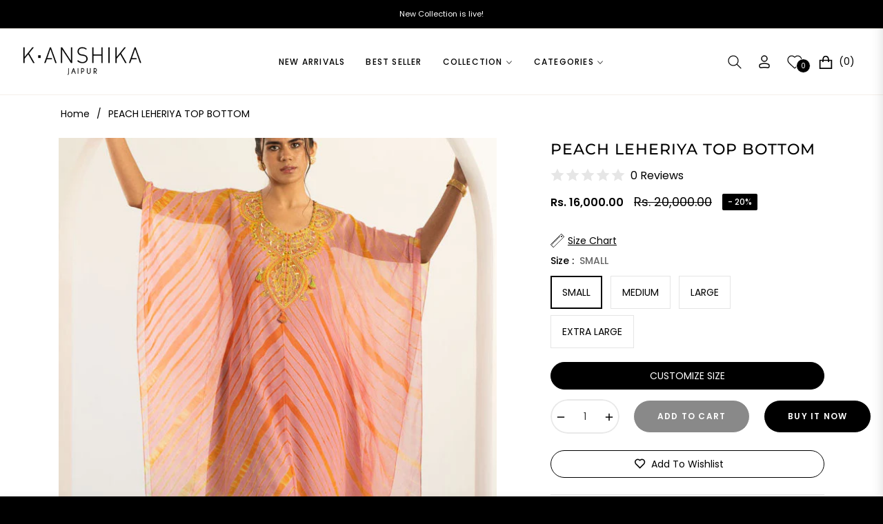

--- FILE ---
content_type: text/css
request_url: https://www.k-anshika.com/cdn/shop/t/12/assets/theme.css?v=19884070221005330741736511727
body_size: 48274
content:
/** Shopify CDN: Minification failed

Line 11:2 Expected identifier but found "*"
Line 1548:2 Expected identifier but found "*"
Line 1760:2 Expected identifier but found "*"
Line 3414:2 Expected identifier but found "*"
Line 12014:0 Unexpected "}"

**/
.grid {
  *zoom: 1;
}
.grid:after {
  content: "";
  display: table;
  clear: both;
}
.grid {
  list-style: none;
  padding: 0;
  margin: 0 0 0 -20px;
}
.grid__item {
  float: left;
  padding-left: 20px;
  width: 100%;
  -ms-flex-preferred-size: auto !important;
  -webkit-flex-basis: auto !important;
  -moz-flex-basis: auto !important;
  flex-basis: auto !important;
}
.grid__item[class*="--push"] {
  position: relative;
}
.flex {
  display: -webkit-flex;
  display: -ms-flexbox;
  display: flex;
  width: 100%;
}
.flex__item {
  position: relative;
  -webkit-flex: 1 1 100%;
  -moz-flex: 1 1 100%;
  -ms-flex: 1 1 100%;
  flex: 1 1 100%;
  width: auto !important;
  min-width: 0;
}
.flex__item--fixed {
  -webkit-flex: 0 1 auto;
  -moz-flex: 0 1 auto;
  -ms-flex: 0 1 auto;
  flex: 0 1 auto;
}
.gap-1{gap:.25rem!important}.gap-2{gap:.5rem!important}.gap-3{gap:1rem!important}.gap-4{gap:1.5rem!important}.gap-5{gap:3rem!important}
.one-whole {
  width: 100%;
  -ms-flex-preferred-size: 100%;
  -webkit-flex-basis: 100%;
  -moz-flex-basis: 100%;
  flex-basis: 100%;
}
.one-half {
  width: 50%;
  -ms-flex-preferred-size: 50%;
  -webkit-flex-basis: 50%;
  -moz-flex-basis: 50%;
  flex-basis: 50%;
}
.one-third {
  width: 33.33333%;
  -ms-flex-preferred-size: 33.33333%;
  -webkit-flex-basis: 33.33333%;
  -moz-flex-basis: 33.33333%;
  flex-basis: 33.33333%;
}
.two-thirds {
  width: 66.66667%;
  -ms-flex-preferred-size: 66.66667%;
  -webkit-flex-basis: 66.66667%;
  -moz-flex-basis: 66.66667%;
  flex-basis: 66.66667%;
}
.one-quarter {
  width: 25%;
  -ms-flex-preferred-size: 25%;
  -webkit-flex-basis: 25%;
  -moz-flex-basis: 25%;
  flex-basis: 25%;
}
.two-quarters {
  width: 50%;
  -ms-flex-preferred-size: 50%;
  -webkit-flex-basis: 50%;
  -moz-flex-basis: 50%;
  flex-basis: 50%;
}
.three-quarters {
  width: 75%;
  -ms-flex-preferred-size: 75%;
  -webkit-flex-basis: 75%;
  -moz-flex-basis: 75%;
  flex-basis: 75%;
}
.one-fifth {
  width: 20%;
  -ms-flex-preferred-size: 20%;
  -webkit-flex-basis: 20%;
  -moz-flex-basis: 20%;
  flex-basis: 20%;
}
.two-fifths {
  width: 40%;
  -ms-flex-preferred-size: 40%;
  -webkit-flex-basis: 40%;
  -moz-flex-basis: 40%;
  flex-basis: 40%;
}
.three-fifths {
  width: 60%;
  -ms-flex-preferred-size: 60%;
  -webkit-flex-basis: 60%;
  -moz-flex-basis: 60%;
  flex-basis: 60%;
}
.four-fifths {
  width: 80%;
  -ms-flex-preferred-size: 80%;
  -webkit-flex-basis: 80%;
  -moz-flex-basis: 80%;
  flex-basis: 80%;
}
.one-sixth {
  width: 16.66667%;
  -ms-flex-preferred-size: 16.66667%;
  -webkit-flex-basis: 16.66667%;
  -moz-flex-basis: 16.66667%;
  flex-basis: 16.66667%;
}
.two-sixths {
  width: 33.33333%;
  -ms-flex-preferred-size: 33.33333%;
  -webkit-flex-basis: 33.33333%;
  -moz-flex-basis: 33.33333%;
  flex-basis: 33.33333%;
}
.three-sixths {
  width: 50%;
  -ms-flex-preferred-size: 50%;
  -webkit-flex-basis: 50%;
  -moz-flex-basis: 50%;
  flex-basis: 50%;
}
.four-sixths {
  width: 66.66667%;
  -ms-flex-preferred-size: 66.66667%;
  -webkit-flex-basis: 66.66667%;
  -moz-flex-basis: 66.66667%;
  flex-basis: 66.66667%;
}
.five-sixths {
  width: 83.33333%;
  -ms-flex-preferred-size: 83.33333%;
  -webkit-flex-basis: 83.33333%;
  -moz-flex-basis: 83.33333%;
  flex-basis: 83.33333%;
}
.one-eighth {
  width: 12.5%;
  -ms-flex-preferred-size: 12.5%;
  -webkit-flex-basis: 12.5%;
  -moz-flex-basis: 12.5%;
  flex-basis: 12.5%;
}
.two-eighths {
  width: 25%;
  -ms-flex-preferred-size: 25%;
  -webkit-flex-basis: 25%;
  -moz-flex-basis: 25%;
  flex-basis: 25%;
}
.three-eighths {
  width: 37.5%;
  -ms-flex-preferred-size: 37.5%;
  -webkit-flex-basis: 37.5%;
  -moz-flex-basis: 37.5%;
  flex-basis: 37.5%;
}
.four-eighths {
  width: 50%;
  -ms-flex-preferred-size: 50%;
  -webkit-flex-basis: 50%;
  -moz-flex-basis: 50%;
  flex-basis: 50%;
}
.five-eighths {
  width: 62.5%;
  -ms-flex-preferred-size: 62.5%;
  -webkit-flex-basis: 62.5%;
  -moz-flex-basis: 62.5%;
  flex-basis: 62.5%;
}
.six-eighths {
  width: 75%;
  -ms-flex-preferred-size: 75%;
  -webkit-flex-basis: 75%;
  -moz-flex-basis: 75%;
  flex-basis: 75%;
}
.seven-eighths {
  width: 87.5%;
  -ms-flex-preferred-size: 87.5%;
  -webkit-flex-basis: 87.5%;
  -moz-flex-basis: 87.5%;
  flex-basis: 87.5%;
}
.one-tenth {
  width: 10%;
  -ms-flex-preferred-size: 10%;
  -webkit-flex-basis: 10%;
  -moz-flex-basis: 10%;
  flex-basis: 10%;
}
.two-tenths {
  width: 20%;
  -ms-flex-preferred-size: 20%;
  -webkit-flex-basis: 20%;
  -moz-flex-basis: 20%;
  flex-basis: 20%;
}
.three-tenths {
  width: 30%;
  -ms-flex-preferred-size: 30%;
  -webkit-flex-basis: 30%;
  -moz-flex-basis: 30%;
  flex-basis: 30%;
}
.four-tenths {
  width: 40%;
  -ms-flex-preferred-size: 40%;
  -webkit-flex-basis: 40%;
  -moz-flex-basis: 40%;
  flex-basis: 40%;
}
.five-tenths {
  width: 50%;
  -ms-flex-preferred-size: 50%;
  -webkit-flex-basis: 50%;
  -moz-flex-basis: 50%;
  flex-basis: 50%;
}
.six-tenths {
  width: 60%;
  -ms-flex-preferred-size: 60%;
  -webkit-flex-basis: 60%;
  -moz-flex-basis: 60%;
  flex-basis: 60%;
}
.seven-tenths {
  width: 70%;
  -ms-flex-preferred-size: 70%;
  -webkit-flex-basis: 70%;
  -moz-flex-basis: 70%;
  flex-basis: 70%;
}
.eight-tenths {
  width: 80%;
  -ms-flex-preferred-size: 80%;
  -webkit-flex-basis: 80%;
  -moz-flex-basis: 80%;
  flex-basis: 80%;
}
.nine-tenths {
  width: 90%;
  -ms-flex-preferred-size: 90%;
  -webkit-flex-basis: 90%;
  -moz-flex-basis: 90%;
  flex-basis: 90%;
}
.one-twelfth {
  width: 8.33333%;
  -ms-flex-preferred-size: 8.33333%;
  -webkit-flex-basis: 8.33333%;
  -moz-flex-basis: 8.33333%;
  flex-basis: 8.33333%;
}
.two-twelfths {
  width: 16.66667%;
  -ms-flex-preferred-size: 16.66667%;
  -webkit-flex-basis: 16.66667%;
  -moz-flex-basis: 16.66667%;
  flex-basis: 16.66667%;
}
.three-twelfths {
  width: 25%;
  -ms-flex-preferred-size: 25%;
  -webkit-flex-basis: 25%;
  -moz-flex-basis: 25%;
  flex-basis: 25%;
}
.four-twelfths {
  width: 33.33333%;
  -ms-flex-preferred-size: 33.33333%;
  -webkit-flex-basis: 33.33333%;
  -moz-flex-basis: 33.33333%;
  flex-basis: 33.33333%;
}
.five-twelfths {
  width: 41.66667%;
  -ms-flex-preferred-size: 41.66667%;
  -webkit-flex-basis: 41.66667%;
  -moz-flex-basis: 41.66667%;
  flex-basis: 41.66667%;
}
.six-twelfths {
  width: 50%;
  -ms-flex-preferred-size: 50%;
  -webkit-flex-basis: 50%;
  -moz-flex-basis: 50%;
  flex-basis: 50%;
}
.seven-twelfths {
  width: 58.33333%;
  -ms-flex-preferred-size: 58.33333%;
  -webkit-flex-basis: 58.33333%;
  -moz-flex-basis: 58.33333%;
  flex-basis: 58.33333%;
}
.eight-twelfths {
  width: 66.66667%;
  -ms-flex-preferred-size: 66.66667%;
  -webkit-flex-basis: 66.66667%;
  -moz-flex-basis: 66.66667%;
  flex-basis: 66.66667%;
}
.nine-twelfths {
  width: 75%;
  -ms-flex-preferred-size: 75%;
  -webkit-flex-basis: 75%;
  -moz-flex-basis: 75%;
  flex-basis: 75%;
}
.ten-twelfths {
  width: 83.33333%;
  -ms-flex-preferred-size: 83.33333%;
  -webkit-flex-basis: 83.33333%;
  -moz-flex-basis: 83.33333%;
  flex-basis: 83.33333%;
}
.eleven-twelfths {
  width: 91.66667%;
  -ms-flex-preferred-size: 91.66667%;
  -webkit-flex-basis: 91.66667%;
  -moz-flex-basis: 91.66667%;
  flex-basis: 91.66667%;
}
.show {
  display: block !important;
}
.hide {
  display: none !important;
}
@media only screen and (max-width: 749px) {
  .small--one-whole {
    width: 100%;
    -ms-flex-preferred-size: 100%;
    -webkit-flex-basis: 100%;
    -moz-flex-basis: 100%;
    flex-basis: 100%;
  }
  .small--one-half {
    width: 50%;
    -ms-flex-preferred-size: 50%;
    -webkit-flex-basis: 50%;
    -moz-flex-basis: 50%;
    flex-basis: 50%;
  }
  .small--one-third {
    width: 33.33333%;
    -ms-flex-preferred-size: 33.33333%;
    -webkit-flex-basis: 33.33333%;
    -moz-flex-basis: 33.33333%;
    flex-basis: 33.33333%;
  }
  .small--two-thirds {
    width: 66.66667%;
    -ms-flex-preferred-size: 66.66667%;
    -webkit-flex-basis: 66.66667%;
    -moz-flex-basis: 66.66667%;
    flex-basis: 66.66667%;
  }
  .small--one-quarter {
    width: 25%;
    -ms-flex-preferred-size: 25%;
    -webkit-flex-basis: 25%;
    -moz-flex-basis: 25%;
    flex-basis: 25%;
  }
  .small--two-quarters {
    width: 50%;
    -ms-flex-preferred-size: 50%;
    -webkit-flex-basis: 50%;
    -moz-flex-basis: 50%;
    flex-basis: 50%;
  }
  .small--three-quarters {
    width: 75%;
    -ms-flex-preferred-size: 75%;
    -webkit-flex-basis: 75%;
    -moz-flex-basis: 75%;
    flex-basis: 75%;
  }
  .small--one-fifth {
    width: 20%;
    -ms-flex-preferred-size: 20%;
    -webkit-flex-basis: 20%;
    -moz-flex-basis: 20%;
    flex-basis: 20%;
  }
  .small--two-fifths {
    width: 40%;
    -ms-flex-preferred-size: 40%;
    -webkit-flex-basis: 40%;
    -moz-flex-basis: 40%;
    flex-basis: 40%;
  }
  .small--three-fifths {
    width: 60%;
    -ms-flex-preferred-size: 60%;
    -webkit-flex-basis: 60%;
    -moz-flex-basis: 60%;
    flex-basis: 60%;
  }
  .small--four-fifths {
    width: 80%;
    -ms-flex-preferred-size: 80%;
    -webkit-flex-basis: 80%;
    -moz-flex-basis: 80%;
    flex-basis: 80%;
  }
  .small--one-sixth {
    width: 16.66667%;
    -ms-flex-preferred-size: 16.66667%;
    -webkit-flex-basis: 16.66667%;
    -moz-flex-basis: 16.66667%;
    flex-basis: 16.66667%;
  }
  .small--two-sixths {
    width: 33.33333%;
    -ms-flex-preferred-size: 33.33333%;
    -webkit-flex-basis: 33.33333%;
    -moz-flex-basis: 33.33333%;
    flex-basis: 33.33333%;
  }
  .small--three-sixths {
    width: 50%;
    -ms-flex-preferred-size: 50%;
    -webkit-flex-basis: 50%;
    -moz-flex-basis: 50%;
    flex-basis: 50%;
  }
  .small--four-sixths {
    width: 66.66667%;
    -ms-flex-preferred-size: 66.66667%;
    -webkit-flex-basis: 66.66667%;
    -moz-flex-basis: 66.66667%;
    flex-basis: 66.66667%;
  }
  .small--five-sixths {
    width: 83.33333%;
    -ms-flex-preferred-size: 83.33333%;
    -webkit-flex-basis: 83.33333%;
    -moz-flex-basis: 83.33333%;
    flex-basis: 83.33333%;
  }
  .small--one-eighth {
    width: 12.5%;
    -ms-flex-preferred-size: 12.5%;
    -webkit-flex-basis: 12.5%;
    -moz-flex-basis: 12.5%;
    flex-basis: 12.5%;
  }
  .small--two-eighths {
    width: 25%;
    -ms-flex-preferred-size: 25%;
    -webkit-flex-basis: 25%;
    -moz-flex-basis: 25%;
    flex-basis: 25%;
  }
  .small--three-eighths {
    width: 37.5%;
    -ms-flex-preferred-size: 37.5%;
    -webkit-flex-basis: 37.5%;
    -moz-flex-basis: 37.5%;
    flex-basis: 37.5%;
  }
  .small--four-eighths {
    width: 50%;
    -ms-flex-preferred-size: 50%;
    -webkit-flex-basis: 50%;
    -moz-flex-basis: 50%;
    flex-basis: 50%;
  }
  .small--five-eighths {
    width: 62.5%;
    -ms-flex-preferred-size: 62.5%;
    -webkit-flex-basis: 62.5%;
    -moz-flex-basis: 62.5%;
    flex-basis: 62.5%;
  }
  .small--six-eighths {
    width: 75%;
    -ms-flex-preferred-size: 75%;
    -webkit-flex-basis: 75%;
    -moz-flex-basis: 75%;
    flex-basis: 75%;
  }
  .small--seven-eighths {
    width: 87.5%;
    -ms-flex-preferred-size: 87.5%;
    -webkit-flex-basis: 87.5%;
    -moz-flex-basis: 87.5%;
    flex-basis: 87.5%;
  }
  .small--one-tenth {
    width: 10%;
    -ms-flex-preferred-size: 10%;
    -webkit-flex-basis: 10%;
    -moz-flex-basis: 10%;
    flex-basis: 10%;
  }
  .small--two-tenths {
    width: 20%;
    -ms-flex-preferred-size: 20%;
    -webkit-flex-basis: 20%;
    -moz-flex-basis: 20%;
    flex-basis: 20%;
  }
  .small--three-tenths {
    width: 30%;
    -ms-flex-preferred-size: 30%;
    -webkit-flex-basis: 30%;
    -moz-flex-basis: 30%;
    flex-basis: 30%;
  }
  .small--four-tenths {
    width: 40%;
    -ms-flex-preferred-size: 40%;
    -webkit-flex-basis: 40%;
    -moz-flex-basis: 40%;
    flex-basis: 40%;
  }
  .small--five-tenths {
    width: 50%;
    -ms-flex-preferred-size: 50%;
    -webkit-flex-basis: 50%;
    -moz-flex-basis: 50%;
    flex-basis: 50%;
  }
  .small--six-tenths {
    width: 60%;
    -ms-flex-preferred-size: 60%;
    -webkit-flex-basis: 60%;
    -moz-flex-basis: 60%;
    flex-basis: 60%;
  }
  .small--seven-tenths {
    width: 70%;
    -ms-flex-preferred-size: 70%;
    -webkit-flex-basis: 70%;
    -moz-flex-basis: 70%;
    flex-basis: 70%;
  }
  .small--eight-tenths {
    width: 80%;
    -ms-flex-preferred-size: 80%;
    -webkit-flex-basis: 80%;
    -moz-flex-basis: 80%;
    flex-basis: 80%;
  }
  .small--nine-tenths {
    width: 90%;
    -ms-flex-preferred-size: 90%;
    -webkit-flex-basis: 90%;
    -moz-flex-basis: 90%;
    flex-basis: 90%;
  }
  .small--one-twelfth {
    width: 8.33333%;
    -ms-flex-preferred-size: 8.33333%;
    -webkit-flex-basis: 8.33333%;
    -moz-flex-basis: 8.33333%;
    flex-basis: 8.33333%;
  }
  .small--two-twelfths {
    width: 16.66667%;
    -ms-flex-preferred-size: 16.66667%;
    -webkit-flex-basis: 16.66667%;
    -moz-flex-basis: 16.66667%;
    flex-basis: 16.66667%;
  }
  .small--three-twelfths {
    width: 25%;
    -ms-flex-preferred-size: 25%;
    -webkit-flex-basis: 25%;
    -moz-flex-basis: 25%;
    flex-basis: 25%;
  }
  .small--four-twelfths {
    width: 33.33333%;
    -ms-flex-preferred-size: 33.33333%;
    -webkit-flex-basis: 33.33333%;
    -moz-flex-basis: 33.33333%;
    flex-basis: 33.33333%;
  }
  .small--five-twelfths {
    width: 41.66667%;
    -ms-flex-preferred-size: 41.66667%;
    -webkit-flex-basis: 41.66667%;
    -moz-flex-basis: 41.66667%;
    flex-basis: 41.66667%;
  }
  .small--six-twelfths {
    width: 50%;
    -ms-flex-preferred-size: 50%;
    -webkit-flex-basis: 50%;
    -moz-flex-basis: 50%;
    flex-basis: 50%;
  }
  .small--seven-twelfths {
    width: 58.33333%;
    -ms-flex-preferred-size: 58.33333%;
    -webkit-flex-basis: 58.33333%;
    -moz-flex-basis: 58.33333%;
    flex-basis: 58.33333%;
  }
  .small--eight-twelfths {
    width: 66.66667%;
    -ms-flex-preferred-size: 66.66667%;
    -webkit-flex-basis: 66.66667%;
    -moz-flex-basis: 66.66667%;
    flex-basis: 66.66667%;
  }
  .small--nine-twelfths {
    width: 75%;
    -ms-flex-preferred-size: 75%;
    -webkit-flex-basis: 75%;
    -moz-flex-basis: 75%;
    flex-basis: 75%;
  }
  .small--ten-twelfths {
    width: 83.33333%;
    -ms-flex-preferred-size: 83.33333%;
    -webkit-flex-basis: 83.33333%;
    -moz-flex-basis: 83.33333%;
    flex-basis: 83.33333%;
  }
  .small--eleven-twelfths {
    width: 91.66667%;
    -ms-flex-preferred-size: 91.66667%;
    -webkit-flex-basis: 91.66667%;
    -moz-flex-basis: 91.66667%;
    flex-basis: 91.66667%;
  }
  .grid--uniform .small--one-half:nth-child(2n + 1),
  .grid--uniform .small--one-third:nth-child(3n + 1),
  .grid--uniform .small--one-quarter:nth-child(4n + 1),
  .grid--uniform .small--one-fifth:nth-child(5n + 1),
  .grid--uniform .small--one-sixth:nth-child(6n + 1),
  .grid--uniform .small--two-sixths:nth-child(3n + 1),
  .grid--uniform .small--three-sixths:nth-child(2n + 1),
  .grid--uniform .small--two-eighths:nth-child(4n + 1),
  .grid--uniform .small--four-eighths:nth-child(2n + 1),
  .grid--uniform .small--five-tenths:nth-child(2n + 1),
  .grid--uniform .small--one-twelfth:nth-child(12n + 1),
  .grid--uniform .small--two-twelfths:nth-child(6n + 1),
  .grid--uniform .small--three-twelfths:nth-child(4n + 1),
  .grid--uniform .small--four-twelfths:nth-child(3n + 1),
  .grid--uniform .small--six-twelfths:nth-child(2n + 1) {
    clear: both;
  }
  .small--show {
    display: block !important;
  }
  .small--hide {
    display: none !important;
  }
}
@media only screen and (min-width: 750px) {
  .medium-up--one-whole {
    width: 100%;
    -ms-flex-preferred-size: 100%;
    -webkit-flex-basis: 100%;
    -moz-flex-basis: 100%;
    flex-basis: 100%;
  }
  .medium-up--one-half {
    width: 50%;
    -ms-flex-preferred-size: 50%;
    -webkit-flex-basis: 50%;
    -moz-flex-basis: 50%;
    flex-basis: 50%;
  }
  .medium-up--one-third {
    width: 33.33333%;
    -ms-flex-preferred-size: 33.33333%;
    -webkit-flex-basis: 33.33333%;
    -moz-flex-basis: 33.33333%;
    flex-basis: 33.33333%;
  }
  .medium-up--two-thirds {
    width: 66.66667%;
    -ms-flex-preferred-size: 66.66667%;
    -webkit-flex-basis: 66.66667%;
    -moz-flex-basis: 66.66667%;
    flex-basis: 66.66667%;
  }
  .medium-up--one-quarter {
    width: 25%;
    -ms-flex-preferred-size: 25%;
    -webkit-flex-basis: 25%;
    -moz-flex-basis: 25%;
    flex-basis: 25%;
  }
  .medium-up--two-quarters {
    width: 50%;
    -ms-flex-preferred-size: 50%;
    -webkit-flex-basis: 50%;
    -moz-flex-basis: 50%;
    flex-basis: 50%;
  }
  .medium-up--three-quarters {
    width: 75%;
    -ms-flex-preferred-size: 75%;
    -webkit-flex-basis: 75%;
    -moz-flex-basis: 75%;
    flex-basis: 75%;
  }
  .medium-up--one-fifth {
    width: 20%;
    -ms-flex-preferred-size: 20%;
    -webkit-flex-basis: 20%;
    -moz-flex-basis: 20%;
    flex-basis: 20%;
  }
  .medium-up--two-fifths {
    width: 40%;
    -ms-flex-preferred-size: 40%;
    -webkit-flex-basis: 40%;
    -moz-flex-basis: 40%;
    flex-basis: 40%;
  }
  .medium-up--three-fifths {
    width: 60%;
    -ms-flex-preferred-size: 60%;
    -webkit-flex-basis: 60%;
    -moz-flex-basis: 60%;
    flex-basis: 60%;
  }
  .medium-up--four-fifths {
    width: 80%;
    -ms-flex-preferred-size: 80%;
    -webkit-flex-basis: 80%;
    -moz-flex-basis: 80%;
    flex-basis: 80%;
  }
  .medium-up--one-sixth {
    width: 16.66667%;
    -ms-flex-preferred-size: 16.66667%;
    -webkit-flex-basis: 16.66667%;
    -moz-flex-basis: 16.66667%;
    flex-basis: 16.66667%;
  }
  .medium-up--two-sixths {
    width: 33.33333%;
    -ms-flex-preferred-size: 33.33333%;
    -webkit-flex-basis: 33.33333%;
    -moz-flex-basis: 33.33333%;
    flex-basis: 33.33333%;
  }
  .medium-up--three-sixths {
    width: 50%;
    -ms-flex-preferred-size: 50%;
    -webkit-flex-basis: 50%;
    -moz-flex-basis: 50%;
    flex-basis: 50%;
  }
  .medium-up--four-sixths {
    width: 66.66667%;
    -ms-flex-preferred-size: 66.66667%;
    -webkit-flex-basis: 66.66667%;
    -moz-flex-basis: 66.66667%;
    flex-basis: 66.66667%;
  }
  .medium-up--five-sixths {
    width: 83.33333%;
    -ms-flex-preferred-size: 83.33333%;
    -webkit-flex-basis: 83.33333%;
    -moz-flex-basis: 83.33333%;
    flex-basis: 83.33333%;
  }
  .medium-up--one-eighth {
    width: 12.5%;
    -ms-flex-preferred-size: 12.5%;
    -webkit-flex-basis: 12.5%;
    -moz-flex-basis: 12.5%;
    flex-basis: 12.5%;
  }
  .medium-up--two-eighths {
    width: 25%;
    -ms-flex-preferred-size: 25%;
    -webkit-flex-basis: 25%;
    -moz-flex-basis: 25%;
    flex-basis: 25%;
  }
  .medium-up--three-eighths {
    width: 37.5%;
    -ms-flex-preferred-size: 37.5%;
    -webkit-flex-basis: 37.5%;
    -moz-flex-basis: 37.5%;
    flex-basis: 37.5%;
  }
  .medium-up--four-eighths {
    width: 50%;
    -ms-flex-preferred-size: 50%;
    -webkit-flex-basis: 50%;
    -moz-flex-basis: 50%;
    flex-basis: 50%;
  }
  .medium-up--five-eighths {
    width: 62.5%;
    -ms-flex-preferred-size: 62.5%;
    -webkit-flex-basis: 62.5%;
    -moz-flex-basis: 62.5%;
    flex-basis: 62.5%;
  }
  .medium-up--six-eighths {
    width: 75%;
    -ms-flex-preferred-size: 75%;
    -webkit-flex-basis: 75%;
    -moz-flex-basis: 75%;
    flex-basis: 75%;
  }
  .medium-up--seven-eighths {
    width: 87.5%;
    -ms-flex-preferred-size: 87.5%;
    -webkit-flex-basis: 87.5%;
    -moz-flex-basis: 87.5%;
    flex-basis: 87.5%;
  }
  .medium-up--one-tenth {
    width: 10%;
    -ms-flex-preferred-size: 10%;
    -webkit-flex-basis: 10%;
    -moz-flex-basis: 10%;
    flex-basis: 10%;
  }
  .medium-up--two-tenths {
    width: 20%;
    -ms-flex-preferred-size: 20%;
    -webkit-flex-basis: 20%;
    -moz-flex-basis: 20%;
    flex-basis: 20%;
  }
  .medium-up--three-tenths {
    width: 30%;
    -ms-flex-preferred-size: 30%;
    -webkit-flex-basis: 30%;
    -moz-flex-basis: 30%;
    flex-basis: 30%;
  }
  .medium-up--four-tenths {
    width: 40%;
    -ms-flex-preferred-size: 40%;
    -webkit-flex-basis: 40%;
    -moz-flex-basis: 40%;
    flex-basis: 40%;
  }
  .medium-up--five-tenths {
    width: 50%;
    -ms-flex-preferred-size: 50%;
    -webkit-flex-basis: 50%;
    -moz-flex-basis: 50%;
    flex-basis: 50%;
  }
  .medium-up--six-tenths {
    width: 60%;
    -ms-flex-preferred-size: 60%;
    -webkit-flex-basis: 60%;
    -moz-flex-basis: 60%;
    flex-basis: 60%;
  }
  .medium-up--seven-tenths {
    width: 70%;
    -ms-flex-preferred-size: 70%;
    -webkit-flex-basis: 70%;
    -moz-flex-basis: 70%;
    flex-basis: 70%;
  }
  .medium-up--eight-tenths {
    width: 80%;
    -ms-flex-preferred-size: 80%;
    -webkit-flex-basis: 80%;
    -moz-flex-basis: 80%;
    flex-basis: 80%;
  }
  .medium-up--nine-tenths {
    width: 90%;
    -ms-flex-preferred-size: 90%;
    -webkit-flex-basis: 90%;
    -moz-flex-basis: 90%;
    flex-basis: 90%;
  }
  .medium-up--one-twelfth {
    width: 8.33333%;
    -ms-flex-preferred-size: 8.33333%;
    -webkit-flex-basis: 8.33333%;
    -moz-flex-basis: 8.33333%;
    flex-basis: 8.33333%;
  }
  .medium-up--two-twelfths {
    width: 16.66667%;
    -ms-flex-preferred-size: 16.66667%;
    -webkit-flex-basis: 16.66667%;
    -moz-flex-basis: 16.66667%;
    flex-basis: 16.66667%;
  }
  .medium-up--three-twelfths {
    width: 25%;
    -ms-flex-preferred-size: 25%;
    -webkit-flex-basis: 25%;
    -moz-flex-basis: 25%;
    flex-basis: 25%;
  }
  .medium-up--four-twelfths {
    width: 33.33333%;
    -ms-flex-preferred-size: 33.33333%;
    -webkit-flex-basis: 33.33333%;
    -moz-flex-basis: 33.33333%;
    flex-basis: 33.33333%;
  }
  .medium-up--five-twelfths {
    width: 41.66667%;
    -ms-flex-preferred-size: 41.66667%;
    -webkit-flex-basis: 41.66667%;
    -moz-flex-basis: 41.66667%;
    flex-basis: 41.66667%;
  }
  .medium-up--six-twelfths {
    width: 50%;
    -ms-flex-preferred-size: 50%;
    -webkit-flex-basis: 50%;
    -moz-flex-basis: 50%;
    flex-basis: 50%;
  }
  .medium-up--seven-twelfths {
    width: 58.33333%;
    -ms-flex-preferred-size: 58.33333%;
    -webkit-flex-basis: 58.33333%;
    -moz-flex-basis: 58.33333%;
    flex-basis: 58.33333%;
  }
  .medium-up--eight-twelfths {
    width: 66.66667%;
    -ms-flex-preferred-size: 66.66667%;
    -webkit-flex-basis: 66.66667%;
    -moz-flex-basis: 66.66667%;
    flex-basis: 66.66667%;
  }
  .medium-up--nine-twelfths {
    width: 75%;
    -ms-flex-preferred-size: 75%;
    -webkit-flex-basis: 75%;
    -moz-flex-basis: 75%;
    flex-basis: 75%;
  }
  .medium-up--ten-twelfths {
    width: 83.33333%;
    -ms-flex-preferred-size: 83.33333%;
    -webkit-flex-basis: 83.33333%;
    -moz-flex-basis: 83.33333%;
    flex-basis: 83.33333%;
  }
  .medium-up--eleven-twelfths {
    width: 91.66667%;
    -ms-flex-preferred-size: 91.66667%;
    -webkit-flex-basis: 91.66667%;
    -moz-flex-basis: 91.66667%;
    flex-basis: 91.66667%;
  }
  .grid--uniform .medium-up--one-half:nth-child(2n + 1),
  .grid--uniform .medium-up--one-third:nth-child(3n + 1),
  .grid--uniform .medium-up--one-quarter:nth-child(4n + 1),
  .grid--uniform .medium-up--one-fifth:nth-child(5n + 1),
  .grid--uniform .medium-up--one-sixth:nth-child(6n + 1),
  .grid--uniform .medium-up--two-sixths:nth-child(3n + 1),
  .grid--uniform .medium-up--three-sixths:nth-child(2n + 1),
  .grid--uniform .medium-up--two-eighths:nth-child(4n + 1),
  .grid--uniform .medium-up--four-eighths:nth-child(2n + 1),
  .grid--uniform .medium-up--five-tenths:nth-child(2n + 1),
  .grid--uniform .medium-up--one-twelfth:nth-child(12n + 1),
  .grid--uniform .medium-up--two-twelfths:nth-child(6n + 1),
  .grid--uniform .medium-up--three-twelfths:nth-child(4n + 1),
  .grid--uniform .medium-up--four-twelfths:nth-child(3n + 1),
  .grid--uniform .medium-up--six-twelfths:nth-child(2n + 1) {
    clear: both;
  }
  .medium-up--show {
    display: block !important;
  }
  .medium-up--hide {
    display: none !important;
  }
}
@media only screen and (min-width: 990px) {
  .large-up--one-whole {
    width: 100%;
    -ms-flex-preferred-size: 100%;
    -webkit-flex-basis: 100%;
    -moz-flex-basis: 100%;
    flex-basis: 100%;
  }
  .large-up--one-half {
    width: 50%;
    -ms-flex-preferred-size: 50%;
    -webkit-flex-basis: 50%;
    -moz-flex-basis: 50%;
    flex-basis: 50%;
  }
  .large-up--one-third {
    width: 33.33333%;
    -ms-flex-preferred-size: 33.33333%;
    -webkit-flex-basis: 33.33333%;
    -moz-flex-basis: 33.33333%;
    flex-basis: 33.33333%;
  }
  .large-up--two-thirds {
    width: 66.66667%;
    -ms-flex-preferred-size: 66.66667%;
    -webkit-flex-basis: 66.66667%;
    -moz-flex-basis: 66.66667%;
    flex-basis: 66.66667%;
  }
  .large-up--one-quarter {
    width: 25%;
    -ms-flex-preferred-size: 25%;
    -webkit-flex-basis: 25%;
    -moz-flex-basis: 25%;
    flex-basis: 25%;
  }
  .large-up--two-quarters {
    width: 50%;
    -ms-flex-preferred-size: 50%;
    -webkit-flex-basis: 50%;
    -moz-flex-basis: 50%;
    flex-basis: 50%;
  }
  .large-up--three-quarters {
    width: 75%;
    -ms-flex-preferred-size: 75%;
    -webkit-flex-basis: 75%;
    -moz-flex-basis: 75%;
    flex-basis: 75%;
  }
  .large-up--one-fifth {
    width: 20%;
    -ms-flex-preferred-size: 20%;
    -webkit-flex-basis: 20%;
    -moz-flex-basis: 20%;
    flex-basis: 20%;
  }
  .large-up--two-fifths {
    width: 40%;
    -ms-flex-preferred-size: 40%;
    -webkit-flex-basis: 40%;
    -moz-flex-basis: 40%;
    flex-basis: 40%;
  }
  .large-up--three-fifths {
    width: 60%;
    -ms-flex-preferred-size: 60%;
    -webkit-flex-basis: 60%;
    -moz-flex-basis: 60%;
    flex-basis: 60%;
  }
  .large-up--four-fifths {
    width: 80%;
    -ms-flex-preferred-size: 80%;
    -webkit-flex-basis: 80%;
    -moz-flex-basis: 80%;
    flex-basis: 80%;
  }
  .large-up--one-sixth {
    width: 16.66667%;
    -ms-flex-preferred-size: 16.66667%;
    -webkit-flex-basis: 16.66667%;
    -moz-flex-basis: 16.66667%;
    flex-basis: 16.66667%;
  }
  .large-up--two-sixths {
    width: 33.33333%;
    -ms-flex-preferred-size: 33.33333%;
    -webkit-flex-basis: 33.33333%;
    -moz-flex-basis: 33.33333%;
    flex-basis: 33.33333%;
  }
  .large-up--three-sixths {
    width: 50%;
    -ms-flex-preferred-size: 50%;
    -webkit-flex-basis: 50%;
    -moz-flex-basis: 50%;
    flex-basis: 50%;
  }
  .large-up--four-sixths {
    width: 66.66667%;
    -ms-flex-preferred-size: 66.66667%;
    -webkit-flex-basis: 66.66667%;
    -moz-flex-basis: 66.66667%;
    flex-basis: 66.66667%;
  }
  .large-up--five-sixths {
    width: 83.33333%;
    -ms-flex-preferred-size: 83.33333%;
    -webkit-flex-basis: 83.33333%;
    -moz-flex-basis: 83.33333%;
    flex-basis: 83.33333%;
  }
  .large-up--one-eighth {
    width: 12.5%;
    -ms-flex-preferred-size: 12.5%;
    -webkit-flex-basis: 12.5%;
    -moz-flex-basis: 12.5%;
    flex-basis: 12.5%;
  }
  .large-up--two-eighths {
    width: 25%;
    -ms-flex-preferred-size: 25%;
    -webkit-flex-basis: 25%;
    -moz-flex-basis: 25%;
    flex-basis: 25%;
  }
  .large-up--three-eighths {
    width: 37.5%;
    -ms-flex-preferred-size: 37.5%;
    -webkit-flex-basis: 37.5%;
    -moz-flex-basis: 37.5%;
    flex-basis: 37.5%;
  }
  .large-up--four-eighths {
    width: 50%;
    -ms-flex-preferred-size: 50%;
    -webkit-flex-basis: 50%;
    -moz-flex-basis: 50%;
    flex-basis: 50%;
  }
  .large-up--five-eighths {
    width: 62.5%;
    -ms-flex-preferred-size: 62.5%;
    -webkit-flex-basis: 62.5%;
    -moz-flex-basis: 62.5%;
    flex-basis: 62.5%;
  }
  .large-up--six-eighths {
    width: 75%;
    -ms-flex-preferred-size: 75%;
    -webkit-flex-basis: 75%;
    -moz-flex-basis: 75%;
    flex-basis: 75%;
  }
  .large-up--seven-eighths {
    width: 87.5%;
    -ms-flex-preferred-size: 87.5%;
    -webkit-flex-basis: 87.5%;
    -moz-flex-basis: 87.5%;
    flex-basis: 87.5%;
  }
  .large-up--one-tenth {
    width: 10%;
    -ms-flex-preferred-size: 10%;
    -webkit-flex-basis: 10%;
    -moz-flex-basis: 10%;
    flex-basis: 10%;
  }
  .large-up--two-tenths {
    width: 20%;
    -ms-flex-preferred-size: 20%;
    -webkit-flex-basis: 20%;
    -moz-flex-basis: 20%;
    flex-basis: 20%;
  }
  .large-up--three-tenths {
    width: 30%;
    -ms-flex-preferred-size: 30%;
    -webkit-flex-basis: 30%;
    -moz-flex-basis: 30%;
    flex-basis: 30%;
  }
  .large-up--four-tenths {
    width: 40%;
    -ms-flex-preferred-size: 40%;
    -webkit-flex-basis: 40%;
    -moz-flex-basis: 40%;
    flex-basis: 40%;
  }
  .large-up--five-tenths {
    width: 50%;
    -ms-flex-preferred-size: 50%;
    -webkit-flex-basis: 50%;
    -moz-flex-basis: 50%;
    flex-basis: 50%;
  }
  .large-up--six-tenths {
    width: 60%;
    -ms-flex-preferred-size: 60%;
    -webkit-flex-basis: 60%;
    -moz-flex-basis: 60%;
    flex-basis: 60%;
  }
  .large-up--seven-tenths {
    width: 70%;
    -ms-flex-preferred-size: 70%;
    -webkit-flex-basis: 70%;
    -moz-flex-basis: 70%;
    flex-basis: 70%;
  }
  .large-up--eight-tenths {
    width: 80%;
    -ms-flex-preferred-size: 80%;
    -webkit-flex-basis: 80%;
    -moz-flex-basis: 80%;
    flex-basis: 80%;
  }
  .large-up--nine-tenths {
    width: 90%;
    -ms-flex-preferred-size: 90%;
    -webkit-flex-basis: 90%;
    -moz-flex-basis: 90%;
    flex-basis: 90%;
  }
  .large-up--one-twelfth {
    width: 8.33333%;
    -ms-flex-preferred-size: 8.33333%;
    -webkit-flex-basis: 8.33333%;
    -moz-flex-basis: 8.33333%;
    flex-basis: 8.33333%;
  }
  .large-up--two-twelfths {
    width: 16.66667%;
    -ms-flex-preferred-size: 16.66667%;
    -webkit-flex-basis: 16.66667%;
    -moz-flex-basis: 16.66667%;
    flex-basis: 16.66667%;
  }
  .large-up--three-twelfths {
    width: 25%;
    -ms-flex-preferred-size: 25%;
    -webkit-flex-basis: 25%;
    -moz-flex-basis: 25%;
    flex-basis: 25%;
  }
  .large-up--four-twelfths {
    width: 33.33333%;
    -ms-flex-preferred-size: 33.33333%;
    -webkit-flex-basis: 33.33333%;
    -moz-flex-basis: 33.33333%;
    flex-basis: 33.33333%;
  }
  .large-up--five-twelfths {
    width: 41.66667%;
    -ms-flex-preferred-size: 41.66667%;
    -webkit-flex-basis: 41.66667%;
    -moz-flex-basis: 41.66667%;
    flex-basis: 41.66667%;
  }
  .large-up--six-twelfths {
    width: 50%;
    -ms-flex-preferred-size: 50%;
    -webkit-flex-basis: 50%;
    -moz-flex-basis: 50%;
    flex-basis: 50%;
  }
  .large-up--seven-twelfths {
    width: 58.33333%;
    -ms-flex-preferred-size: 58.33333%;
    -webkit-flex-basis: 58.33333%;
    -moz-flex-basis: 58.33333%;
    flex-basis: 58.33333%;
  }
  .large-up--eight-twelfths {
    width: 66.66667%;
    -ms-flex-preferred-size: 66.66667%;
    -webkit-flex-basis: 66.66667%;
    -moz-flex-basis: 66.66667%;
    flex-basis: 66.66667%;
  }
  .large-up--nine-twelfths {
    width: 75%;
    -ms-flex-preferred-size: 75%;
    -webkit-flex-basis: 75%;
    -moz-flex-basis: 75%;
    flex-basis: 75%;
  }
  .large-up--ten-twelfths {
    width: 83.33333%;
    -ms-flex-preferred-size: 83.33333%;
    -webkit-flex-basis: 83.33333%;
    -moz-flex-basis: 83.33333%;
    flex-basis: 83.33333%;
  }
  .large-up--eleven-twelfths {
    width: 91.66667%;
    -ms-flex-preferred-size: 91.66667%;
    -webkit-flex-basis: 91.66667%;
    -moz-flex-basis: 91.66667%;
    flex-basis: 91.66667%;
  }
  .grid--uniform .large-up--one-half:nth-child(2n + 1),
  .grid--uniform .large-up--one-third:nth-child(3n + 1),
  .grid--uniform .large-up--one-quarter:nth-child(4n + 1),
  .grid--uniform .large-up--one-fifth:nth-child(5n + 1),
  .grid--uniform .large-up--one-sixth:nth-child(6n + 1),
  .grid--uniform .large-up--two-sixths:nth-child(3n + 1),
  .grid--uniform .large-up--three-sixths:nth-child(2n + 1),
  .grid--uniform .large-up--two-eighths:nth-child(4n + 1),
  .grid--uniform .large-up--four-eighths:nth-child(2n + 1),
  .grid--uniform .large-up--five-tenths:nth-child(2n + 1),
  .grid--uniform .large-up--one-twelfth:nth-child(12n + 1),
  .grid--uniform .large-up--two-twelfths:nth-child(6n + 1),
  .grid--uniform .large-up--three-twelfths:nth-child(4n + 1),
  .grid--uniform .large-up--four-twelfths:nth-child(3n + 1),
  .grid--uniform .large-up--six-twelfths:nth-child(2n + 1) {
    clear: both;
  }
  .large-up--show {
    display: block !important;
  }
  .large-up--hide {
    display: none !important;
  }
}
@media only screen and (min-width: 750px) {
  .medium-up--push-one-half {
    left: 50%;
  }
  .medium-up--push-one-third {
    left: 33.33333%;
  }
  .medium-up--push-two-thirds {
    left: 66.66667%;
  }
  .medium-up--push-one-quarter {
    left: 25%;
  }
  .medium-up--push-two-quarters {
    left: 50%;
  }
  .medium-up--push-three-quarters {
    left: 75%;
  }
  .medium-up--push-one-fifth {
    left: 20%;
  }
  .medium-up--push-two-fifths {
    left: 40%;
  }
  .medium-up--push-three-fifths {
    left: 60%;
  }
  .medium-up--push-four-fifths {
    left: 80%;
  }
  .medium-up--push-one-sixth {
    left: 16.66667%;
  }
  .medium-up--push-two-sixths {
    left: 33.33333%;
  }
  .medium-up--push-three-sixths {
    left: 50%;
  }
  .medium-up--push-four-sixths {
    left: 66.66667%;
  }
  .medium-up--push-five-sixths {
    left: 83.33333%;
  }
  .medium-up--push-one-eighth {
    left: 12.5%;
  }
  .medium-up--push-two-eighths {
    left: 25%;
  }
  .medium-up--push-three-eighths {
    left: 37.5%;
  }
  .medium-up--push-four-eighths {
    left: 50%;
  }
  .medium-up--push-five-eighths {
    left: 62.5%;
  }
  .medium-up--push-six-eighths {
    left: 75%;
  }
  .medium-up--push-seven-eighths {
    left: 87.5%;
  }
  .medium-up--push-one-tenth {
    left: 10%;
  }
  .medium-up--push-two-tenths {
    left: 20%;
  }
  .medium-up--push-three-tenths {
    left: 30%;
  }
  .medium-up--push-four-tenths {
    left: 40%;
  }
  .medium-up--push-five-tenths {
    left: 50%;
  }
  .medium-up--push-six-tenths {
    left: 60%;
  }
  .medium-up--push-seven-tenths {
    left: 70%;
  }
  .medium-up--push-eight-tenths {
    left: 80%;
  }
  .medium-up--push-nine-tenths {
    left: 90%;
  }
  .medium-up--push-one-twelfth {
    left: 8.33333%;
  }
  .medium-up--push-two-twelfths {
    left: 16.66667%;
  }
  .medium-up--push-three-twelfths {
    left: 25%;
  }
  .medium-up--push-four-twelfths {
    left: 33.33333%;
  }
  .medium-up--push-five-twelfths {
    left: 41.66667%;
  }
  .medium-up--push-six-twelfths {
    left: 50%;
  }
  .medium-up--push-seven-twelfths {
    left: 58.33333%;
  }
  .medium-up--push-eight-twelfths {
    left: 66.66667%;
  }
  .medium-up--push-nine-twelfths {
    left: 75%;
  }
  .medium-up--push-ten-twelfths {
    left: 83.33333%;
  }
  .medium-up--push-eleven-twelfths {
    left: 91.66667%;
  }
}
*,
*:before,
*:after {
  box-sizing: border-box;
}
*:focus {
  outline: none;
}
body {
  margin: 0 !important;
  transition: opacity ease-out 1.2s;
  opacity: 1 !important;
}
body,
input,
textarea,
button,
select {
  -webkit-font-smoothing: antialiased;
  -webkit-text-size-adjust: 100%;
}
img {
  max-width: 100%;
  border: 0;
  height:auto;
}
button,
input,
optgroup,
select,
textarea {
  color: inherit;
  font: inherit;
  margin: 0;
}
button[disabled],
html input[disabled] {
  cursor: default;
}
button::-moz-focus-inner,
[type="button"]::-moz-focus-inner,
[type="reset"]::-moz-focus-inner,
[type="submit"]::-moz-focus-inner {
  border-style: none;
  padding: 0;
}
button:-moz-focusring,
[type="button"]:-moz-focusring,
[type="reset"]:-moz-focusring,
[type="submit"]:-moz-focusring {
  outline: 1px dotted ButtonText;
}
button:focus {
  outline: none;
}
input[type="search"] {
  -webkit-appearance: none;
  -moz-appearance: none;
  appearance:none;
}
table {
  border-collapse: collapse;
  border-spacing: 0;
}
td,
th {
  padding: 0;
}
textarea {
  overflow: auto;
  -webkit-appearance: none;
  -moz-appearance: none;
  appearance:none;
}
[tabindex="-1"]:focus {
  outline: none;
}
.clearfix {
  *zoom: 1;
}
.clearfix:after {
  content: "";
  display: table;
  clear: both;
}
.visually-hidden,
.icon__fallback-text,
.no-js .lazyload,
.no-js .article__photo-wrapper,
.no-js .image-content__image-wrapper {
  position: absolute !important;
  overflow: hidden;
  clip: rect(0 0 0 0);
  height: 1px;
  width: 1px;
  margin: -1px;
  padding: 0;
  border: 0;
}
.js-focus-hidden:focus {
  outline: none;
}
.outline-none {
  outline: 0;
}
.outline-none:hover,
.outline-none:focus,
.outline-none:active {
  outline: 0;
}
.box-shadow-none {
  box-shadow: none !important;
}
.box-shadow-none:hover,
.box-shadow-none:focus,
.box-shadow-none:active {
  box-shadow: none !important;
}
.skip-link:focus {
  clip: auto;
  width: auto;
  height: auto;
  margin: 0;
  color: var(--color-body-text);
  background-color: var(--color-body);
  padding: var(--g-hgutter);
  z-index: 10000;
  transition: none;
}
body,
html {
    background-color: var(--color-body);
}
.container,
.container-fluid,
.col,
.col-1,
.col-10,
.col-11,
.col-12,
.col-2,
.col-3,
.col-4,
.col-5,
.col-6,
.col-7,
.col-8,
.col-9,
.col-auto,
.col-lg,
.col-lg-1,
.col-lg-10,
.col-lg-11,
.col-lg-12,
.col-lg-2,
.col-lg-3,
.col-lg-4,
.col-lg-5,
.col-lg-6,
.col-lg-7,
.col-lg-8,
.col-lg-9,
.col-lg-auto,
.col-md,
.col-md-1,
.col-md-10,
.col-md-11,
.col-md-12,
.col-md-2,
.col-md-3,
.col-md-4,
.col-md-5,
.col-md-6,
.col-md-7,
.col-md-8,
.col-md-9,
.col-md-auto,
.col-sm,
.col-sm-1,
.col-sm-10,
.col-sm-11,
.col-sm-12,
.col-sm-2,
.col-sm-3,
.col-sm-4,
.col-sm-5,
.col-sm-6,
.col-sm-7,
.col-sm-8,
.col-sm-9,
.col-sm-auto,
.col-xl,
.col-xl-1,
.col-xl-10,
.col-xl-11,
.col-xl-12,
.col-xl-2,
.col-xl-3,
.col-xl-4,
.col-xl-5,
.col-xl-6,
.col-xl-7,
.col-xl-8,
.col-xl-9,
.col-xl-auto,
.col-2-4,
.col-9-6,
.col-sm-2-4,
.col-sm-9-6,
.col-md-2-4,
.col-md-9-6,
.col-lg-2-4,
.col-lg-9-6 {
  padding-left: var(--g-hgutter);
  padding-right: var(--g-hgutter);
}
.container-fluid {
  padding: 0 20px;
}
@media only screen and (min-width: 990px) {
  .container-fluid {
    width: 100%;
    max-width: 1800px;
    margin-left: auto;
    margin-right: auto;
    padding-left: var(--g-gutter);
    padding-right: var(--g-gutter);
  }
}
@media only screen and (max-width: 989px) {
  .container {
    padding: 0 20px;
  }
}
.row {
  margin-right: calc(0px - var(--g-hgutter));
  margin-left: calc(0px - var(--g-hgutter));
}
.row.no-gutters {
  margin-right: 0;
  margin-left: 0;
}
.col-2-4,
.col-9-6 {
  -ms-flex: 0 0 20%;
  flex: 0 0 20%;
  max-width: 20%;
}
.col-9-6 {
  -ms-flex: 0 0 80%;
  flex: 0 0 80%;
  max-width: 80%;
}
@media (min-width: 576px) {
  .col-sm-2-4 {
    -ms-flex: 0 0 20%;
    flex: 0 0 20%;
    max-width: 20%;
  }
  .col-sm-9-6 {
    -ms-flex: 0 0 80%;
    flex: 0 0 80%;
    max-width: 80%;
  }
}
@media (min-width: 768px) {
  .col-md-2-4 {
    -ms-flex: 0 0 20%;
    flex: 0 0 20%;
    max-width: 20%;
  }
  .col-md-9-6 {
    -ms-flex: 0 0 80%;
    flex: 0 0 80%;
    max-width: 80%;
  }
}
@media (min-width: 992px) {
  .col-lg-2-4 {
    -ms-flex: 0 0 20%;
    flex: 0 0 20%;
    max-width: 20%;
  }
  .col-lg-9-6 {
    -ms-flex: 0 0 80%;
    flex: 0 0 80%;
    max-width: 80%;
  }
}
.page-width {
  *zoom: 1;
  max-width: 1180px;
  margin: 0 auto;
  padding: 0 20px;
}
.page-width:after {
  content: "";
  display: table;
  clear: both;
}
@media only screen and (min-width: 750px) {
  .page-width {
    padding: 0 var(--g-gutter);
  }
}
blockquote p + cite {
  margin-top: var(--g-hgutter);
}
blockquote cite {
  display: block;
}
blockquote cite:before {
  content: "\2014  ";
}
code,
pre {
  font-family: Consolas, monospace;
  font-size: 1em;
}
pre {
  overflow: auto;
}
.blockquote {
  position: relative;
  font-size: 16px;
}
svg,
.icon,
[class^="icon-"] {
  display: inline-block;
  vertical-align: middle;
  width: 16px;
  height: 16px;
  font-size: 16px;
  fill: currentColor;
}
.no-svg svg,
.no-svg .icon,
.no-svg [class^="icon-"] {
  display: none;
}
.iconx2 svg,
.iconx2 .icon,
.iconx2 [class^="icon-"] {
  width: 25px;
  height: 25px;
  font-size: 25px;
}
.iconx3 svg,
.iconx3 .icon,
.iconx3 [class^="icon-"] {
  width: 30px;
  height: 30px;
  font-size: 30px;
}
.iconx4 svg,
.iconx4 .icon,
.iconx4 [class^="icon-"] {
  width: 35px;
  height: 35px;
  font-size: 35px;
}
.iconx5 svg,
.iconx5 .icon,
.iconx5 [class^="icon-"] {
  width: 40px;
  height: 40px;
  font-size: 40px;
}
.iconx6 svg,
.iconx6 .icon,
.iconx6 [class^="icon-"] {
  width: 45px;
  height: 45px;
  font-size: 45px;
}
.iconx7 svg,
.iconx7 .icon,
.iconx7 [class^="icon-"] {
  width: 50px;
  height: 50px;
  font-size: 50px;
}
.iconx8 svg,
.iconx8 .icon,
.iconx8 [class^="icon-"] {
  width: 50px;
  height: 50px;
  font-size: 50px;
}
.iconx9 svg,
.iconx9 .icon,
.iconx9 [class^="icon-"] {
  width: 60px;
  height: 60px;
  font-size: 60px;
}
.iconx10 svg,
.iconx10 .icon,
.iconx10 [class^="icon-"] {
  width: 65px;
  height: 65px;
  font-size: 65px;
}
.iconx11 svg,
.iconx11 .icon,
.iconx11 [class^="icon-"] {
  width: 70px;
  height: 70px;
  font-size: 70px;
}
.iconx12 svg,
.iconx12 .icon,
.iconx12 [class^="icon-"] {
  width: 75px;
  height: 75px;
  font-size: 75px;
}
.iconx13 svg,
.iconx13 .icon,
.iconx13 [class^="icon-"] {
  width: 80px;
  height: 80px;
  font-size: 80px;
}
.iconx14 svg,
.iconx14 .icon,
.iconx14 [class^="icon-"] {
  width: 85px;
  height: 85px;
  font-size: 85px;
}
.iconx15 svg,
.iconx15 .icon,
.iconx15 [class^="icon-"] {
  width: 90px;
  height: 90px;
  font-size: 90px;
}
.no-svg .icon__fallback-text {
  position: static !important;
  overflow: inherit;
  clip: none;
  height: auto;
  width: auto;
  margin: 0;
}
svg.icon:not(.icon--full-color) circle,
svg.icon:not(.icon--full-color) ellipse,
svg.icon:not(.icon--full-color) g,
svg.icon:not(.icon--full-color) line,
svg.icon:not(.icon--full-color) path,
svg.icon:not(.icon--full-color) polygon,
svg.icon:not(.icon--full-color) polyline,
svg.icon:not(.icon--full-color) rect,
symbol.icon:not(.icon--full-color) circle,
symbol.icon:not(.icon--full-color) ellipse,
symbol.icon:not(.icon--full-color) g,
symbol.icon:not(.icon--full-color) line,
symbol.icon:not(.icon--full-color) path,
symbol.icon:not(.icon--full-color) polygon,
symbol.icon:not(.icon--full-color) polyline,
symbol.icon:not(.icon--full-color) rect {
  fill: inherit;
  stroke: inherit;
}
.lazyload,
.lazyloading {
  opacity: 0.3;
}
.lazyloaded {
  opacity: 1;
  transition: opacity 0.2s;
}
@keyframes zoom-fade-small{
  0%{
    opacity:0;
    transform:scale(1.1);
  }
  10%{
    opacity:0.1;
  }
  20%{
    opacity:0.2;
  }
  to{
    opacity:1;
    transform:scale(1);
  }
}
.scale-in{
  transition: transform .8s cubic-bezier(0,.14,.19,1), opacity .8s cubic-bezier(0,.14,.19,1);
  transition-delay: .5s;
  opacity:0;
  transform:scale(1.1);
}
.scale-in.lazyloaded{
  opacity:1;
  transform:scale(1);
  transition-delay: 0s;
}
img[data-sizes="auto"] {
  display: block;
  width: 100%;
}
.payment-icons {
  -moz-user-select: none;
  -ms-user-select: none;
  -webkit-user-select: none;
  user-select: none;
  cursor: default;
}
.payment-icons li {
  margin-right: 5px;
}
.payment-icons .icon,
.payment-icons [class^="icon-"] {
  width: 38px;
  height: 24px;
}
.payment-icons .icon--wide {
  width: 55px;
}
ul,
ol {
  margin: 0;
  padding: 0;
}
ol {
  list-style: decimal;
}
.list-styled {
  padding-left: 30px;
}
.rtl .list-styled {
  padding-right: 30px;
  padding-left: inherit;
}
.list--inline {
  padding: 0;
  margin: 0;
}
.list--inline li {
  display: inline-block;
  margin-bottom: 0;
}
.text-center.rte ul,
.text-center.rte ol,
.text-center .rte ul,
.text-center .rte ol {
  margin-left: 0;
  list-style-position: inside;
}
.rte__table-wrapper {
  max-width: 100%;
  overflow: auto;
  -webkit-overflow-scrolling: touch;
}
.btn {
  cursor: pointer;
  border-radius: 0;
  font-size: var(--g-font-size);
}
.btn.focus,
.btn:focus {
  box-shadow: none;
}
.btn-link {
  color: var(--g-main);
  text-decoration: none;
}
.btn-link:hover,
.btn-link:active,
.btn-link:focus {
  text-decoration: none;
  color: var(--g-cta-button);
}
.btn-primary,
.btn-primary.disabled {
  border: 1px solid var(--g-cta-text);
  background-color: var(--g-cta-button);
  color:var(--g-cta-text);
}
.btn-primary:hover,
.btn-primary:active,
.btn-primary:focus {
  background-color: var(--g-main) !important;
  color: #fff !important;
  border-color: var(--g-main) !important;
  box-shadow: none !important;
}
.btn-theme,
.shopify-payment-button .shopify-payment-button__button--unbranded,
.spr-summary-actions-newreview {
  z-index: 1;
}
.btn-theme.btn-sm,
.shopify-payment-button .btn-sm.shopify-payment-button__button--unbranded,
.btn-sm.spr-summary-actions-newreview {
  padding: 0.7rem 1rem;
  /* font-size: 0.875rem; */
}
.btn-sm{
  padding: 0.7rem 1rem !important; 
}
input.btn-theme,
.shopify-payment-button input.shopify-payment-button__button--unbranded,
input.spr-summary-actions-newreview {
  background-color: var(--g-cta-button);
}
input.btn-theme:hover,
.shopify-payment-button input.shopify-payment-button__button--unbranded:hover,
input.spr-summary-actions-newreview:hover {
  background-color: var(--g-main);
}
.btn-theme,
.shopify-payment-button .shopify-payment-button__button--unbranded,
.spr-summary-actions-newreview,
.rte .btn-theme,
.rte .shopify-payment-button .shopify-payment-button__button--unbranded,
.shopify-payment-button .rte .shopify-payment-button__button--unbranded,
.rte .spr-summary-actions-newreview, .shopify-challenge__button{
  padding: var(--g-padding-ver-btn) var(--g-padding-hoz-btn);
  display: inline-block;
  width: auto;
  text-decoration: none !important;
  text-align: center;
  vertical-align: middle;
  white-space: nowrap;
  cursor: pointer;
  border: 1px solid var(--g-cta-text);
  -moz-user-select: none;
  -ms-user-select: none;
  -webkit-user-select: none;
  user-select: none;
  -webkit-appearance: none;
  -moz-appearance: none;
  appearance: none;
  text-transform: var(--g-text-transform-btn);
  font-size: var(--g-font-size-btn);
  line-height: 1;
  font-weight: var(--g-font-weight-btn);
  background-color: var(--g-cta-button);
  color: var(--g-cta-text);
  font-family: var(--g-font-family_btn);
  letter-spacing: var(--g-font-spacing-btn);
  border-radius: var(--g-font-radius-btn);
  position: relative;
  overflow: hidden;
  transition: 0.4s;
}

.btn-outline{
  text-transform: var(--g-text-transform-btn);
  font-size: var(--g-font-size-btn);
  line-height: 18px;
  font-weight: var(--g-font-weight-btn);
  background-color: transparent;
  font-family: var(--g-font-family_btn);
  letter-spacing: var(--g-font-spacing-btn);
  border-radius: var(--g-font-radius-btn);
  padding: calc(var(--g-padding-ver-btn) - 4px) var(--g-padding-hoz-btn);
  display: inline-block;
  border:1px solid var(--g-cta-text);
  overflow: hidden;
  position: relative;
  z-index: 1;
  color:var(--g-cta-text);
}
.btn-outline.btn-outline-white{
  border-color:white;
  color:white;
}
.btn-theme.btn-white,
.shopify-payment-button .btn-white.shopify-payment-button__button--unbranded,
.btn-white.spr-summary-actions-newreview,
.rte .btn-theme.btn-white,
.rte
  .shopify-payment-button
  .btn-white.shopify-payment-button__button--unbranded,
.shopify-payment-button
  .rte
  .btn-white.shopify-payment-button__button--unbranded,
.rte .btn-white.spr-summary-actions-newreview {
  background: #fff;
  color: var(--g-cta-text);
}
.btn-theme.btn-white:before,
.shopify-payment-button
  .btn-white.shopify-payment-button__button--unbranded:before,
.btn-white.spr-summary-actions-newreview:before,
.rte .btn-theme.btn-white:before,
.rte
  .shopify-payment-button
  .btn-white.shopify-payment-button__button--unbranded:before,
.shopify-payment-button
  .rte
  .btn-white.shopify-payment-button__button--unbranded:before,
.rte .btn-white.spr-summary-actions-newreview:before {
  background:rgba(var(--g-color-heading-rgb),0.05);
}
.btn-theme.btn-white:hover,
.shopify-payment-button
  .btn-white.shopify-payment-button__button--unbranded:hover,
.btn-white.spr-summary-actions-newreview:hover,
.rte .btn-theme.btn-white:hover,
.rte
  .shopify-payment-button
  .btn-white.shopify-payment-button__button--unbranded:hover,
.shopify-payment-button
  .rte
  .btn-white.shopify-payment-button__button--unbranded:hover,
.rte .btn-white.spr-summary-actions-newreview:hover {
  background:white;
  color: var(--g-main);
}
.btn-theme:before,
.shopify-payment-button .shopify-payment-button__button--unbranded:before,
.spr-summary-actions-newreview:before,
.rte .btn-theme:before,
.rte .shopify-payment-button .shopify-payment-button__button--unbranded:before,
.shopify-payment-button .rte .shopify-payment-button__button--unbranded:before,
.rte .spr-summary-actions-newreview:before,.btn-outline:before{
  content: "";
  display: block;
  position: absolute;
  background:var(--g-main);
  width: 120%;
  height: 100%;
  top: 0;
  right: 0;
    bottom: 0;
    left: 0;
    transform: rotate3d(0,0,1,4deg) translate3d(-1em,108%,0);
    transform-origin: 0% 100%;
    will-change: transform;
    z-index: -1;
    transition: transform 0.2s cubic-bezier(.17,.67,.83,.67);
}
.btn-theme:hover,
.shopify-payment-button .shopify-payment-button__button--unbranded:hover,
.spr-summary-actions-newreview:hover,
.rte .btn-theme:hover,
.rte .shopify-payment-button .shopify-payment-button__button--unbranded:hover,
.shopify-payment-button .rte .shopify-payment-button__button--unbranded:hover,
.rte .spr-summary-actions-newreview:hover,.btn-outline:hover, .shopify-challenge__button:hover{ 
  border-color: var(--g-main) !important;
  background-color: var(--g-main) !important;
  color: #fff !important;
}
.btn-theme:hover:before,
.shopify-payment-button .shopify-payment-button__button--unbranded:hover:before,
.spr-summary-actions-newreview:hover:before,
.rte .btn-theme:hover:before,
.rte
  .shopify-payment-button
  .shopify-payment-button__button--unbranded:hover:before,
.shopify-payment-button
  .rte
  .shopify-payment-button__button--unbranded:hover:before,
.rte .spr-summary-actions-newreview:hover:before ,.btn-outline:hover:before{
  transform: rotate3d(0,0,1,0) translateZ(0);
}
.btn-theme:active,
.shopify-payment-button .shopify-payment-button__button--unbranded:active,
.spr-summary-actions-newreview:active,
.btn-theme:focus,
.shopify-payment-button .shopify-payment-button__button--unbranded:focus,
.spr-summary-actions-newreview:focus,
.rte .btn-theme:active,
.rte .shopify-payment-button .shopify-payment-button__button--unbranded:active,
.shopify-payment-button .rte .shopify-payment-button__button--unbranded:active,
.rte .spr-summary-actions-newreview:active,
.rte .btn-theme:focus,
.rte .shopify-payment-button .shopify-payment-button__button--unbranded:focus,
.shopify-payment-button .rte .shopify-payment-button__button--unbranded:focus,
.rte .spr-summary-actions-newreview:focus {
  border-color: var(--g-main);
  /* background-color: var(--g-main); */
  color: #fff;
}
.btn-theme:active:before,
.shopify-payment-button
  .shopify-payment-button__button--unbranded:active:before,
.spr-summary-actions-newreview:active:before,
.btn-theme:focus:before,
.shopify-payment-button .shopify-payment-button__button--unbranded:focus:before,
.spr-summary-actions-newreview:focus:before,
.rte .btn-theme:active:before,
.rte
  .shopify-payment-button
  .shopify-payment-button__button--unbranded:active:before,
.shopify-payment-button
  .rte
  .shopify-payment-button__button--unbranded:active:before,
.rte .spr-summary-actions-newreview:active:before,
.rte .btn-theme:focus:before,
.rte
  .shopify-payment-button
  .shopify-payment-button__button--unbranded:focus:before,
.shopify-payment-button
  .rte
  .shopify-payment-button__button--unbranded:focus:before,
.rte .spr-summary-actions-newreview:focus:before {
    transform: rotate3d(0,0,1,0) translateZ(0);
}
.btn-theme[disabled],
.shopify-payment-button [disabled].shopify-payment-button__button--unbranded,
[disabled].spr-summary-actions-newreview,
.rte .btn-theme[disabled],
.rte
  .shopify-payment-button
  [disabled].shopify-payment-button__button--unbranded,
.shopify-payment-button
  .rte
  [disabled].shopify-payment-button__button--unbranded,
.rte [disabled].spr-summary-actions-newreview {
  cursor: default;
  color: #757575;
  background-color: #d5d5d5;
  border-color: #d5d5d5;
}
.btn-theme[disabled]:before,
.shopify-payment-button
  [disabled].shopify-payment-button__button--unbranded:before,
[disabled].spr-summary-actions-newreview:before,
.rte .btn-theme[disabled]:before,
.rte
  .shopify-payment-button
  [disabled].shopify-payment-button__button--unbranded:before,
.shopify-payment-button
  .rte
  [disabled].shopify-payment-button__button--unbranded:before,
.rte [disabled].spr-summary-actions-newreview:before {
  display: none;
}
.btn-theme .icon,
.shopify-payment-button .shopify-payment-button__button--unbranded .icon,
.spr-summary-actions-newreview .icon,
.btn-theme [class^="icon-"],
.shopify-payment-button
  .shopify-payment-button__button--unbranded
  [class^="icon-"],
.spr-summary-actions-newreview [class^="icon-"],
.rte .btn-theme .icon,
.rte .shopify-payment-button .shopify-payment-button__button--unbranded .icon,
.shopify-payment-button .rte .shopify-payment-button__button--unbranded .icon,
.rte .spr-summary-actions-newreview .icon,
.rte .btn-theme [class^="icon-"],
.rte
  .shopify-payment-button
  .shopify-payment-button__button--unbranded
  [class^="icon-"],
.shopify-payment-button
  .rte
  .shopify-payment-button__button--unbranded
  [class^="icon-"],
.rte .spr-summary-actions-newreview [class^="icon-"] {
  fill: currentColor;
}
.btn-gradient {
  background: black;
  background: -moz-linear-gradient(top, black 0%, var(--color-accent) 100%);
  background: -webkit-gradient(
    linear,
    left top,
    left bottom,
    color-stop(0%, black),
    color-stop(100%, var(--color-accent))
  );
  background: -webkit-linear-gradient(top, black 0%, var(--color-accent) 100%);
  background: -o-linear-gradient(top, black 0%, var(--color-accent) 100%);
  background: -ms-linear-gradient(top, black 0%, var(--color-accent) 100%);
  background: linear-gradient(to bottom, black 0%, var(--color-accent) 100%);
  filter: progid:DXImageTransform.Microsoft.gradient(startColorstr="#ffffff",endColorstr="#000000",GradientType=0);
  color: #fff;
  border: none;
}
.btn-gradient:hover {
  opacity: 0.8;
}
.text-link {
  display: inline;
  border: 0 none;
  background: none;
  padding: 0;
  margin: 0;
}
table {
  width: 100%;
  border-collapse: collapse;
  border-spacing: 0;
}
th {
  font-weight: 700;
}
th,
td {
  text-align: left;
  border: 1px solid rgba(0, 0, 0, 0.1);
}
@media only screen and (max-width: 749px) {
  .responsive-table thead {
    display: none;
  }
  .responsive-table tr {
    display: block;
  }
  .responsive-table th,
  .responsive-table td {
    display: block;
    text-align: right;
    padding: var(--g-hgutter);
    margin: 0;
  }
  .responsive-table td:before {
    content: attr(data-label);
    float: left;
    text-align: center;
    font-size: var(--g-font-size);
    padding-right: 10px;
  }
}
.responsive-table__row {
  border-bottom: 1px solid rgba(0, 0, 0, 0.1);
}
.responsive-table__row:last-child{
  border-bottom: 1px solid transparent;
}
svg:not(:root) {
  overflow: hidden;
}
.video-wrapper {
  position: relative;
  overflow: hidden;
  max-width: 100%;
  padding-bottom: 56.25%;
  height: 0;
  height: auto;
}
.video-wrapper iframe {
  position: absolute;
  top: 0;
  left: 0;
  width: 100%;
  height: 100%;
}
@media only screen and (max-width: 989px) {
  input,
  select,
  textarea {
    font-size: calc(var(--g-font-size) + 2px);
  }
}
fieldset {
  border: 1px solid rgba(0, 0, 0, 0.1);
  margin: 0 0 var(--g-gutter);
  padding: var(--g-hgutter);
}
legend {
  border: 0;
  padding: 0;
}
button,
input[type="submit"] {
  cursor: pointer;
}
input,
textarea,
select {
  border: 1px solid rgba(0, 0, 0, 0.1);
  border-radius: 0;
  max-width: 100%;
}
input:focus,
textarea:focus,
select:focus {
  border-color: #b5b5b5;
  outline: none;
}
input[disabled],
textarea[disabled],
select[disabled] {
  cursor: default;
  background-color: #d5d5d5;
  border-color: #757575;
}
input.input--error,
select.input--error,
textarea.input--error {
  border-color: #ec523e;
  background-color: #ec523e;
  color: #ec523e;
}
select {
  -webkit-appearance: none;
  -moz-appearance: none;
  appearance: none;
  background-position: right center;
  background-image: url('//cdn.shopify.com/s/files/1/1430/7398/t/18/assets/ico-select.svg?v=67085774643921612841659023694');
  background-repeat: no-repeat;
  background-position: right 10px center;
  background-color: transparent;
  padding-right: 28px;
  text-indent: 0.01px;
  text-overflow: "";
  cursor: pointer;
}
optgroup {
  font-weight: 700;
}
option {
  color: #000;
  background-color: #fff;
}
select::-ms-expand {
  display: none;
}
.label--hidden {
  position: absolute;
  height: 0;
  width: 0;
  margin-bottom: 0;
  overflow: hidden;
  clip: rect(1px, 1px, 1px, 1px);
}
label[for] {
  cursor: pointer;
}
.is_stuck {
  padding-top: 30px;
}
.border-radius-0 {
  border-radius: 0 !important;
}
.text-body {
  color: var(--color-body-text) !important;
}
.text-overlight{
  color: #7A7A7A;
}
.text-theme {
  color: var(--g-main) !important;
}
.text-theme-2 {
  color: var(--g-main-2) !important;
}
.text-theme-50 {
  color: var(--color-accent)80 !important;
}
.bg-theme {
  background-color: var(--g-main) !important;
}
.bg-theme-light {
  background-color: var(--g-main) !important;
}
.js-fake-view{
  border-radius: 8px;
  min-width: 18px;
  text-align: center;
  font-weight:bold;
  display: inline-block;
}
.bg-theme-dark {
  background-color: #004d3a !important;
}
.bg-theme-50 {
  background-color: var(--color-accent)80 !important;
}
.border-theme {
  border-color: var(--g-main) !important;
}
.text-hover-theme:hover,
.text-theme-hover:hover {
  color: var(--g-main) !important;
}
.font-family-1 {
  font-family: var(--g-font-1) !important;
}
.font-family-2 {
  font-family: var(--g-font-2) !important;
}
.font-family-3 {
  font-family: var(--g-font-3) !important;
}
.font-family-4 {
  font-family: var(--g-font-4) !important;
}
.fs-140{
  font-size: 140px;
  line-height: 1;
}
.fs-110{
  font-size: 110px;
  line-height: 1;
}
@media (max-width:749px){
  .fs-140{
    font-size: var(--g-h1-font-size);
    line-height: 1;
  }
  .fs-110{
    font-size:80px;
    line-height: 1;
  }
}
.fz {
  font-size: var(--g-font-size);
}
.fz-1 {
  font-size: calc(var(--g-font-size) + 1px);
}
.fz-2 {
  font-size: calc(var(--g-font-size) + 2px);
}
.fz-3 {
  font-size: calc(var(--g-font-size) + 3px);
}
.fz-4 {
  font-size: calc(var(--g-font-size) + 4px);
}
.fz-5 {
  font-size: calc(var(--g-font-size) + 5px);
}
.fz-6 {
  font-size: calc(var(--g-font-size) + 6px);
}
.fz-7 {
  font-size: calc(var(--g-font-size) + 7px);
}
.fz-8 {
  font-size: calc(var(--g-font-size) + 8px);
}
.fz-9 {
  font-size: calc(var(--g-font-size) + 9px);
}
.fz-10 {
  font-size: calc(var(--g-font-size) + 10px);
}
.fz-n1 {
  font-size: calc(var(--g-font-size) - 1px);
}
.fz-n2 {
  font-size: calc(var(--g-font-size) - 2px);
}
.fz-n3 {
  font-size: calc(var(--g-font-size) - 3px);
}
.fz-n4 {
  font-size: calc(var(--g-font-size) - 4px);
}
.fz-n5 {
  font-size: calc(var(--g-font-size) - 5px);
}
.transition {
  transition: all ease 0.45s;
}
.transition:before,
.transition:after {
  transition: all ease 0.45s;
}
.position-absolute-100 {
  position: absolute;
  width: 100%;
  height: 100%;
  top: 0;
  left: 0;
  z-index: 1;
}
.rating {
  padding-left: 0;
  list-style: none;
}
.rating li {
	width: 16px;
	margin-right: 4px;
	display: inline-block;
  }
  .rating li svg {
	width: 16px;
	height: 16px;
  }
  .rating li.rated svg{
    fill: var(--g-rate);
  }

.hv-image-brightness:hover img {
  -webkit-filter: brightness(0.5);
  filter: brightness(0.5);
}
.hv-image-sepia:hover img {
  -webkit-filter: sepia(1);
  filter: sepia(1);
}
.hv-image-grayscale img {
  -webkit-filter: grayscale(1);
  filter: grayscale(1);
}
.hv-image-grayscale:hover img {
  -webkit-filter: none;
  filter: none;
}
.hv-image-brightness-n img {
  -webkit-filter: brightness(0.5);
  filter: brightness(0.5);
}
.hv-image-brightness-n:hover img {
  -webkit-filter: brightness(1);
  filter: brightness(1);
}
.js-masonry .banner-theme {
  margin-bottom: 20px;
}
.banner-theme {
  position: relative;
  overflow: hidden;
  display: flex;
  border-radius: 5px;
  justify-content: center;
  align-items: center;
}
.banner-theme > img {
  max-width: unset;
}
.banner-theme > a {
  position: absolute;
  top: 0;
  left: 0;
  width: 100%;
  height: 100%;
  z-index: 2;
  text-indent: 200%;
  white-space: nowrap;
  font-size: 0;
  opacity: 0;
}
.banner-theme figcaption {
  z-index: 3;
}
@media only screen and (min-width: 750px) {
  .banner-theme:hover > img {
    -ms-transform: scale(1.08);
    -webkit-transform: scale(1.08);
    transform: scale(1.08);
  }
}
.banner-theme:hover .bg-des:before {
  width: 100%;
  right: auto;
  left: 0;
}
figcaption {
  position: relative;
}
figcaption .bg-des {
  position: absolute;
  top: 0;
  left: 0;
  width: 100%;
  height: 100%;
  z-index: 0;
  background-color: var( --g-figcaption-des );
  opacity: var( --g-figcaption-op );
}
.banner-theme figcaption {
  position: absolute;
  padding: 40px 15px;
  align-items: center;
  width: 100%;
}
@media only screen and (max-width: 989px) {
  .banner-theme figcaption {
    padding: 32px;
  }
}
.banner-theme-top figcaption {
  top: 0px;
}
.banner-theme-mid figcaption {
  top: 50%;
  transform: translateY(-50%);
  width: auto;
}
.banner-theme-left.banner-theme-mid figcaption {
  left: 0;
}
.banner-theme-center.banner-theme-mid figcaption {
  top: 50%;
  left: 50%;
  transform: translate(-50%, -50%);
  width: max-content;
  padding: 0;
  max-width: 100%;
  padding:0px 10px;
}
.banner-theme-bottom figcaption {
  bottom: 0px;
  left: 0px;
}
.banner-theme-left figcaption {
  left: 0px;
}
.banner-theme-right figcaption {
  right: 0px;
}
.spr-pagination-page {
  margin-right: 5px;
}
.rtl .spr-pagination-page {
  margin-left: 5px;
  margin-right: inherit;
}
.nav-tabs.nav-tabs-1 {
  justify-content: center;
  border: none;
  gap: 10px 42px;
  
}
/* .nav-tabs.style-line{
  box-shadow: 0 -1px var(--g-input-border) inset;
} */
.nav-tabs.nav-tabs-1 .nav-link {
  color: var(--g-color-heading);
  border: none;
  /* border-bottom: 2px solid transparent; */
  opacity:1;
  padding: 0;
  background-color: transparent;
  display: inline-block;
  position: relative;
  font-size: 44px;
  line-height: 1.4;
  text-transform: capitalize;
  font-family: var(--g-font-1);
}
.nav-tabs.nav-tabs-1.style-line .nav-link:before{
  content:"";
  width: 0;
  transition: width .3s ease;
  border-bottom: 2px solid #000;
  position: absolute;
  bottom: 1px;
  left:0;
}

.nav-tabs.nav-tabs-1.style-line .nav-link:focus,
.nav-tabs.nav-tabs-1.style-line .nav-link.active {
  opacity: 1;
  color: #000;
}
.nav-tabs.nav-tabs-1.style-line .nav-link.active:before,.nav-tabs.nav-tabs-1.style-line .nav-link:focus:before{
  width:100%;
}
.nav-tabs.nav-tabs-1.style-line .nav-link:hover{
  opacity: 1;
  color:#000;
}
.nav-tabs.nav-tabs-1.style-line-right .nav-item{
  position: relative;
}
.nav-tabs.nav-tabs-1.style-line-right .nav-item:not(:last-child)::before{
  content: "";
  position: absolute;
  top: 50%;
  right: -35px;
  -ms-transition: all 0.5s ease;
  -o-transition: all 0.5s ease;
  -moz-transition: all 0.5s ease;
  -webkit-transition: all 0.5s ease;
  transition: all 0.5s ease;
  height: 1px;
  background-color: var(--g-color-heading);
  transform: rotate(112deg);
  width: 30px;
  opacity: 0.5;
}
.nav-tabs.nav-tabs-1.style-line-right .nav-link:focus,
.nav-tabs.nav-tabs-1.style-line-right .nav-link.active {
  opacity: 1;
}
.nav-tabs.nav-tabs-1.style-line-right .nav-link:hover{
  opacity: 1;
}
@media (max-width:767px){
  .nav-tabs.nav-tabs-1.style-line-right .nav-item:not(:last-child)::before{
    display: none;
  }
}
.nav-tabs.style-with_icon .nav-link{
  border: none;
  opacity: 0.6;
}
.nav-tabs.style-with_icon .nav-link .product-tab-icon-link{
  transition: all .3s ease;
  transform: scale(0);
  width:100%;
  text-align: center;
  height: auto;
  line-height: 0;
}
.nav-tabs.style-with_icon .nav-link .product-tab-icon-link svg{
  width: 90%;
  height: auto;
}
.nav-tabs.style-with_icon .nav-link.active,
.nav-tabs.style-with_icon .nav-link:focus,
.nav-tabs.style-with_icon .nav-link:hover{
  opacity: 1;
}
.nav-tabs.style-with_icon .nav-link.active .product-tab-icon-link,
.nav-tabs.style-with_icon .nav-link:focus .product-tab-icon-link,
.nav-tabs.style-with_icon .nav-link:hover .product-tab-icon-link{
  transform: scale(1);
}
.section-title-1 {
  font-weight: var(--g-h1-font-weight);
  font-size: var(--g-h1-font-size);
  line-height: var(--g-h1-font-lineheight);
  letter-spacing: var(--g-h1-font-spacing);
  font-family: var(--g-font-1);
  text-transform: var(--g-h1-font-transform);
  margin-bottom: 10px;
}
@media only screen and (max-width: 1199px) {
  .section-title-1 {
    font-size: calc(var(--g-h2-font-size) * 1);
  }
}
@media only screen and (max-width: 749px) {
  .section-title-1 {
    font-size: calc(var(--g-h2-font-size) * 0.9);
  }
  .nav-tabs.nav-tabs-1 .nav-link{
    font-size: 25px;
  }
  .nav-tabs.style-with_icon .nav-link .product-tab-icon-link{
    display: none;
  }
}
@media only screen and (max-width: 575px) {
  .section-title-1 {
    font-size: calc(var(--g-h2-font-size) * 0.75);
  }
}
.section-title-1 > span {
  position: relative;
}
.section-title-0 {
  font-size: 34px;
  font-weight: 500;
}
.mapouter,
.gmap_canvas,
.gmap_canvas iframe {
  width: 100% !important;
}
.global-price span ,
.js-wishlist-itembox .wl-sale ,
.js-viewed-item span.rc-sale ,
.js-compare-content span.cp-price  {
  color: var(--g-main-2);
  font-weight: 400;
}
.js-viewed-item span.rc-nosale{
  font-weight: 400;
}
.js-wishlist-itembox span{
  font-weight: 400;
}
.global-price s ,
.js-wishlist-itembox s ,
.js-viewed-item s ,
.js-compare-content s  {
  color: #737373;
  margin-left: 5px;
}
.site-header__compare{
  position: fixed !important;
  right: 0;
  top: 50%;
  z-index: 2;
  background: var(--g-color-heading);
  transform:rotate(90deg);
  transform-origin:top right;
  padding:2px 8px;
  border-radius: 0px 0px 8px 8px;
  color:white !important;
}
.menu-label {
  position: absolute;
  top: 2px;
  padding: 4px 8px;
  border-radius:16px;
  line-height:1;
  font-size: calc(var(--g-font-size) - 5px);
  color: var(--g-label-text);
  font-weight: 400;
  right: 0px;
  font-family: var(--g-font-2);
  text-transform: capitalize;
}
.menu-label > span {
  position: relative;
  display:inline-block;
}
.menu-label > span:before {
  position: absolute;
  content: "";
  display: block;
  width: 0;
  height: 0;
  border-left: 5px solid transparent;
  border-right: 5px solid transparent;
  border-top: 5px solid;
  left: 50%;
  bottom: -7px;
  margin-left: -5px;
  display: none;
}
.site-nav__dropdown {
  pointer-events: none;
}
.site-nav__dropdown-container:hover > .site-nav__dropdown,
.site-nav__item:hover > .site-nav__dropdown {
  pointer-events: auto;
}
.site-nav__dropdown li {
  position: relative;
}
.site-nav__dropdown li:before {
  content: "";
  position: absolute;
  right: -32px;
  width: 100%;
  height: 100%;
}
.site-nav__dropdown--third-level {
  left: calc(100% + 32px) !important;
}
.site-nav .dropdown-toggle:after {
  display: none !important;
}
#NavDrawer .menu-label,
.site-nav__dropdown .menu-label {
  position: static;
  font-size: calc(var(--g-font-size) - 5px);
  margin-left: 5px;
  margin-top: -2px;
}
.rtl #NavDrawer .menu-label,
.rtl .site-nav__dropdown .menu-label {
  margin-right: 5px;
  margin-left: inherit;
}
#NavDrawer .menu-label > span:before,
.site-nav__dropdown .menu-label > span:before {
  display: none;
}
.menu-label--new {
  background-color: var(--g-label-new);
}
.menu-label--new > span:before {
  border-top-color: var(--g-label-new);
}
.menu-label--hot {
  background-color: var(--g-label-hot);
}
.menu-label--hot > span:before {
  border-top-color: var(--g-label-hot);
}
.menu-label--sale {
  background-color: var(--g-label-sale);
}
.menu-label--sale > span:before {
  border-top-color: var(--g-label-sale);
}
.menu-label--other {
  background-color: var(--g-label-other);
}
.menu-label--other > span:before {
  border-top-color: var(--g-label-other);
}
.giftcard__qr-code img {
  margin: 0 auto;
}
.giftcard__apple-wallet-image {
  display: block;
  margin: 0 auto;
}
.giftcard__wrap {
  margin: 0 auto var(--g-gutter);
}
@media print {
  @page {
    margin: 0.5cm;
  }
  p {
    orphans: 3;
    widows: 3;
  }
  html,
  body {
    background-color: #fff;
    color: #000;
  }
  .giftcard__print-link,
  .giftcard__apple-wallet {
    display: none;
  }
}
.no-js:not(html) {
  display: none;
}
.no-js .no-js:not(html) {
  display: block;
}
.no-js .js {
  display: none;
}
/* .main-content {
  display: block;
  padding-bottom: 40px;
}
@media only screen and (min-width: 750px) {
  .main-content {
    padding-bottom: 80px;
    padding-top: 80px;
  }
}
@media only screen and (max-width: 749px) {
  .main-content {
    padding-bottom: 40px;
    padding-top: 40px;
  }
} */
/* .template-index .main-content {
  padding-top: 0;
  padding-bottom: 0;
} */
.full-width {
  padding: 50px var(--g-gutter);
  background-color: var(--color-body);
}
.full-width--return-link {
  margin-bottom: -40px;
}
/* @media only screen and (min-width: 750px) {
  .full-width--return-link {
    margin-bottom: -80px;
  }
} */
.content-block + .full-width--return-link {
  margin-top: calc(0 - var(--g-gutter));
}
.page-empty {
  padding: 80px 0;
  margin-bottom: calc(0 - var(--g-gutter));
}
.index-section:last-child {
  padding-bottom: 0;
  margin-bottom: 0;
}
.index-section--flush + .index-section--flush {
  margin-top: -50px;
}
.index-section--flush:last-child {
  padding-bottom: 0;
  margin-bottom: 0;
}
.flex--center-vertical .flex__item {
  -ms-flex-item-align: center;
  -webkit-align-self: center;
  align-self: center;
}
.flex--grid {
  margin: 0 -10px;
  -webkit-flex-wrap: wrap;
  -moz-flex-wrap: wrap;
  -ms-flex-wrap: wrap;
  flex-wrap: wrap;
}
.flex--grid > .flex__item {
  padding: 10px;
}
.flex--grid-center {
  -webkit-justify-content: center;
  -moz-justify-content: center;
  -ms-justify-content: center;
  justify-content: center;
}
.flex--no-gutter {
  margin: 0;
}
.flex--no-gutter > .flex__item {
  padding: 0;
}
.grid--half-gutters {
  margin-left: calc(0px - var(--g-hgutter));
}
.grid--half-gutters > .grid__item {
  padding-left: var(--g-hgutter);
}
.grid--no-gutters {
  margin-left: 0;
}
.grid--no-gutters > .grid__item {
  padding-left: 0;
}
.grid--table {
  display: table;
  table-layout: fixed;
  width: 100%;
  margin-left: 0;
}
.grid--table > .grid__item {
  float: none;
  display: table-cell;
  vertical-align: middle;
  padding-left: 0;
}
.medium-up--grid--table {
  display: table;
  table-layout: fixed;
  width: 100%;
  margin-left: 0;
}
.medium-up--grid--table > .grid__item {
  float: none;
  display: table-cell;
  vertical-align: middle;
  padding-left: 0;
}
@media only screen and (max-width: 749px) {
  .medium-up--grid--table {
    display: block;
  }
  .medium-up--grid--table > .grid__item {
    display: block;
  }
}
body,
input,
textarea,
button,
select,p {
  font-size: var(--g-font-size);
  font-family: var(--g-font-2);
  color: var(--color-body-text);
  line-height: var(--g-body-lineheight);
  font-weight: var(--g-font-weight-body);
}
html.rtl {
  direction: rtl;
}
@media only screen and (max-width: 989px) {
  input,
  textarea {
    font-size: calc(var(--g-font-size) + 2px);
  }
}
ul{
  margin: 0;
  padding: 0;
}
ul li{
  list-style: none;
}
h1,
h2,
h3,
h4,
h5,
h6,
.h1,
.h2,
.h3,
.h4,
.h5,
.h6 {
  color: var(--g-color-heading);
  font-family: var(--g-font-1);
}
h1 a,
h2 a,
h3 a,
h4 a,
h5 a,
h6 a,
.h1 a,
.h2 a,
.h3 a,
.h4 a,
.h5 a,
.h6 a {
  color: inherit;
  text-decoration: none;
  font-weight: inherit;
}
h1:last-child,
h2:last-child,
h3:last-child,
h4:last-child,
h5:last-child,
h6:last-child,
.h1:last-child,
.h2:last-child,
.h3:last-child,
.h4:last-child,
.h5:last-child,
.h6:last-child {
  margin-bottom: 0;
}
#topbar {
  font-family: var(--g-font-2);
}
.subtop {
  font-family: var(--g-font-2);
  font-weight: var(--g-font-weight-subtop);
  font-size: var(--g-font-size-subtop);
  line-height: 26px;
  letter-spacing: var(--g-font-spacing-subtop);
  text-transform: uppercase;
  color: var(--g-font-color-subtop);
  margin-bottom: 15px;
}
.des-header{
  max-width: 630px;
  display: inline-block;
}
h1,
.h1 {
  font-weight: var(--g-h1-font-weight);
  font-size: var(--g-h1-font-size);
  line-height: var(--g-h1-font-lineheight);
  letter-spacing: var(--g-h1-font-spacing);
  text-transform:var(--g-h1-font-transform);
}
@media only screen and (max-width: 749px) {
  h1,
  .h1 {
    font-size: calc( var(--g-h1-font-size) * 0.7);
  }
}
h2,
.h2 {
  font-weight: var(--g-h2-font-weight);
  font-size: var(--g-h2-font-size);
  line-height: var(--g-h2-font-lineheight);
  letter-spacing: var(--g-h2-font-spacing);
  text-transform:var(--g-h2-font-transform);
}
@media only screen and (max-width: 1199px) {
  h2,
  .h2 {
    font-size: calc(var(--g-h2-font-size) * 0.8);
  }
}
@media only screen and (max-width: 991px) {
  h2,
  .h2 {
    font-size: calc(var(--g-h2-font-size) * 0.7);
  }
}
@media only screen and (max-width: 749px) {
  h2,
  .h2 {
    font-size: calc(var(--g-h2-font-size) * 0.7);
  }
}
@media only screen and (max-width: 749px) {
  h2,
  .h2 {
    font-size: calc(var(--g-h2-font-size) * 0.7);
  }
}
h3,
.h3 {
  font-weight: var(--g-h3-font-weight);
  font-size: var(--g-h3-font-size);
  line-height: var(--g-h3-font-lineheight);
  letter-spacing: var(--g-h3-font-spacing);
  text-transform:var(--g-h3-font-transform);
}
@media only screen and (max-width: 1199px) {
  h3,
  .h3 {
    font-size: calc(var(--g-h3-font-size) * 0.8);
  }
}
@media only screen and (max-width: 991px) {
  h3,
  .h3 {
    font-size: calc(var(--g-h3-font-size) * 0.7);
  }
}
@media only screen and (max-width: 767px) {
  h3,
  .h3 {
    font-size: calc(var(--g-h3-font-size) * 0.7);
  }
}
@media only screen and (max-width: 575px) {
  h3,
  .h3 {
    font-size: calc(var(--g-h3-font-size) * 0.7);
  }
}
h4,
.h4 {
  font-weight: var(--g-h4-font-weight);
  font-size: var(--g-h4-font-size);
  line-height: var(--g-h4-font-lineheight);
  letter-spacing: var(--g-h4-font-spacing);
  text-transform:var(--g-h4-font-transform);
}
@media only screen and (max-width: 575px) {
  h4,
.h4  {
    font-size: calc(var(--g-h4-font-size) * 0.9);
  }
}
h5,
.h5 {
  font-weight: var(--g-h5-font-weight);
  font-size: var(--g-h5-font-size);
  line-height: var(--g-h5-font-lineheight);
  letter-spacing: var(--g-h5-font-spacing);
  text-transform:var(--g-h5-font-transform);
}
@media only screen and (max-width: 767px) {
  h5,
.h5  {
    font-size: calc(var(--g-h5-font-size) * 0.8);
  }
}
h6,
.h6 {
  font-weight: var(--g-h6-font-weight);
  font-size: var(--g-h6-font-size);
  line-height: var(--g-h6-font-lineheight);
  letter-spacing: var(--g-h6-font-spacing);
  text-transform:var(--g-h6-font-transform);
}
.rte {
  *zoom: 1;
  margin-bottom: var(--g-hgutter);
}
.rte:after {
  content: "";
  display: table;
  clear: both;
}
.rte:last-child {
  margin-bottom: 0;
}
.rte h1,
.rte h2,
.rte h3,
.rte h4,
.rte h5,
.rte h6 {
  margin-top: 40px;
}
.rte h1:first-child,
.rte h2:first-child,
.rte h3:first-child,
.rte h4:first-child,
.rte h5:first-child,
.rte h6:first-child {
  margin-top: 0;
}
.rte-setting {
  margin-bottom: var(--g-hgutter);
}
.rte-setting:last-child {
  margin-bottom: 0;
}
p {
  margin: 0 0 10px;
  line-height: var(--g-body-lineheight);
}
p:last-child {
  margin-bottom: 0;
}
blockquote {
  text-align: center;
}
blockquote cite {
  font-size: calc(var(--g-font-size) - 1px);
  opacity: 0.6;
}
@media only screen and (max-width: 749px) {
  blockquote {
    margin-left: 0;
    margin-right: 0;
  }
}
.list--no-bullets {
  list-style: none;
}
.list--bold {
  font-weight: 700;
  font-size: var(--g-font-size);
}
.blog__rss-link .icon-rss {
  fill: currentColor;
  width: 18px;
  height: 18px;
  vertical-align: baseline;
}
.title-blog-page {
  margin-bottom: 30px;
}
.blog__item {
  padding-bottom: 40px;
}
.blog__item .article__photo-container{
  overflow: hidden;
  margin:0;
}
.blog__item .article__photo-wrapper img{
  will-change: transform;
  transition: transform .5s cubic-bezier(0,.14,.19,1);
}
.blog__item:hover .article__photo-wrapper img{
  transform: scale(1.08);
}
.blog__item .blog_tag,.blog_comment{
  font-size:calc(var(--g-font-size) - 4px);
  font-weight: 400;
  line-height: 1;
}
.blog_tag{
  text-transform: capitalize;
}
.blog__item--1 .blog__meta{
  font-weight: 500;
  letter-spacing: 0.1em;
  margin-bottom: 0;
}
.blog__item--1 .blog__meta time{
  margin:0;
}
.blog__item--1 .blog_tag .link-body-color{
  border-radius: 2px;
  display: inline-block;
}
.blog-1-tag-author-meta > *{
  position: relative;
}
.blog__item--1 .blog__title-link{
  -webkit-line-clamp: 1;
  display: -webkit-box;
  -webkit-box-orient: vertical;
  overflow: hidden;
  text-overflow: ellipsis;
}
.blog-1-tag-author-meta > *:not(:last-child)::after{
  content: "";
    display: inline-block;
    width: 1px;
    height: 7px;
    margin: -2px 10px 0;
    vertical-align: middle;
    background-color: #DFDCD5;
}
.blog__item--1 .blog-author,.blog__item--1 .blog__meta,.blog__item--1 .blog_tag{
  color: #7A7A7A;
  font-weight:600;
}
.blog__item--1 .blog-author span{
  color: #000;
  margin-left: 5px;
}
.blog__item--1 .link-base:not(.btn-theme){
  padding-left: 0;
}
/* .blog__item--1 .blog__meta time span:not(:last-child){
  display: inline-block;
  padding-right:0.4rem;
  margin-right: 0.4rem;
  position: relative;
}
.blog__item--1 .blog__meta time span:not(:last-child)::before{
  content:"";
  position: absolute;
  right:0;
  height: 8px;
  width: 1px;
  top:3px;
  background-color: var(--g-input-border);
} */
/*  */
.blog__item--2 .blog_tag{
  font-size: calc(var(--g-font-size) - 3px);
  padding: 1px 10px;
  background-color: var(--g-main-2);
  border-radius: 2px;
  color:#fff;
  line-height: 1.6;
}
.blog__item--2 .date-name-box{
  display: inline-flex;
  align-items: center;
  font-size: calc(var(--g-font-size) - 3px);
}
.blog__item--2 .date-name-box .blog__meta{
  margin-left: 10px;
  font-size: calc(var(--g-font-size) - 3px);
}
.bloglist-wrapper .blog__item.blog__item--2{
  margin-bottom: 30px !important;
}
@media (min-width:992px) {
  .blog__item--2{
    display: flex;
    align-items: center;
  }
  .blog__item--2 .content-block__image{
    width: 100%;
    max-width: 45%;
    margin-bottom: 0 !important;
  }
  .blog__item--2 .blog__content{
    flex: 1;
    padding-left: 30px;
    text-align: left;
  }
}

/*  */
.blog__item--3 .blog__meta time{
  margin:0;
}
.blog__item--3 .blog__meta time span:not(:last-child){
  display: inline-block;
  padding-right:0.4rem;
  margin-right: 0.4rem;
  position: relative;
}
.blog__item--3 .blog__meta time span:not(:last-child)::before{
  content:"";
  position: absolute;
  right:0;
  height: 8px;
  width: 1px;
  top:7px;
  background-color: var(--g-input-border);
}


.blog_comment svg{
  fill: none;
  stroke-width: 1px;
  width: 16px;
}
.blog__meta {
  font-size:calc(var(--g-font-size) - 4px);
  text-transform:uppercase;
}
.blog__meta svg{
  fill:none;
  stroke:currentColor;
  margin-right:8px;
}
.blog__meta .meta-c{
  line-height:1.2;
}
.blog__meta span{
 line-height:1.2;
}
.btn-blog-readmore {
  text-decoration: underline;
}
.article__photo-container {
  position: relative;
  margin-bottom: 10px;
}
.article__photo-wrapper img {
  position: absolute;
  top: 0;
  left: 0;
  transition: all ease 0.45s;
  right: 0;
  width: 100%;
  height: auto;
}
.rtl .article__photo-wrapper img {
  right: 0;
  left: auto;
}


.blog__item--3 {
  position: relative;
  padding: 0;
}
.blog__item--3 .content-block__meta {
  position: absolute;
  width: 100%;
  bottom: 0;
  left: 0;
  top: 0;
  padding: 30px;
  background: linear-gradient(
    to top,
    rgba(0, 0, 0, 0.6) 20%,
    rgba(0, 0, 0, 0.1)
  );
  z-index:9;
  pointer-events: none;
}
.blog__item--3 .content-block__meta .blog__date {
  color: #fff;
  font-weight: 500;
}

.blog__item--5 .article__photo-wrapper {
  position: relative;
  min-height: 430px;
  border: 2px solid var(--g-input-border);
}
.col-lg-3 .blog__item--5 .article__photo-wrapper {
  position: relative;
  min-height: 500px;
  border: 2px solid var(--g-input-border);
}
.blog__item--5 .article__photo-wrapper .blog__tags {
  bottom: 0;
  top: 0;
  background-color: #fff;
  transition: all 0.3s ease;
}
.blog__item--5 .article__photo-wrapper img {
  object-fit: cover;
  object-position: 50% 50%;
  width: 100%;
  height: 100%;
  filter: none;
}
.blog__item--5 .article__photo-wrapper:hover .blog__tags {
  background-color: #000000b3;
}
.blog__item--5 .article__photo-wrapper:hover .blog__tags * {
  color: #fff;
}
.blog__item--5 .article__photo-wrapper:hover .btn-underline {
  color: #fff !important;
  border-bottom-color: #fff !important;
}
.blog__item--5 .blog__tags{
  padding: 2.2rem;
}
@media(max-width:749px){
  .blog__item--5 .blog__tags{
    padding: 1.5rem;
  }
}
.blog__item--6 .blog__title-link {
  position: relative;
  padding-bottom: 24px;
}
.blog__item--6 .blog__title-link:before {
  position: absolute;
  content: "";
  width: 60px;
  height: 2px;
  background-color: #e9e9e9;
  bottom: 0;
  left: 0;
}
.blog__item--6 .content-block__image {
  position: relative;
}
.blog__item--6:hover .article__photo-content {
  opacity: 1;
  visibility: visible;
}
.blog__item--6.blog__item--6-in .article__photo-content {
  position: relative !important;
  padding: 0 !important;
  opacity: 1;
  visibility: visible;
}
.blog__item--7 .blog__title-link {
  position: relative;
  padding-bottom: 24px;
}
.blog__item--7 .blog__title-link:before {
  position: absolute;
  content: "";
  width: 60px;
  height: 2px;
  background-color: #f4f4f4;
  bottom: 0;
  left: 0;
}
.blog__item--7 .content-block__image {
  position: relative;
  border: 1px solid var(--g-input-border);
}
.collection-card-1 .collection-card__image .hv-image-saturate{
display:block;
}
.collection-card-1 .collection-card__image .hv-image-saturate.square{
  padding-top: 100% !important;
}
.collection-card-1 .collection-card__image .hv-image-saturate.landscape{
  padding-top: 75% !important;
}
.collection-card-1 .collection-card__image .hv-image-saturate.portrait{
  padding-top: 130% !important;
}
.collection-card-1 .collection-card__image .hv-image-saturate.wide{
  padding-top: 60% !important;
}

.collection-card-1 .collection-card__image img{
  position: absolute;
  top:0;
  left:0;
  width: 100%;
  height:100%;
  object-fit:cover;
}
.collection-card-1 .collection-card__image:hover img {
  -ms-transform: scale(1.05);
  -webkit-transform: scale(1.05);
  transform: scale(1.05);
}
.collection-card-3 .collection-card__meta{
  bottom:0;
  pointer-events: none;
}
.collection-card-3 .collection-card__meta.underimage{
  pointer-events: auto;
}
.collection-card-3 .collection-card__meta.underimagesup{
  pointer-events: auto;
}
.collection-card-3 .collection-card__meta.underimagesup .title-collection sup{
  font-size: calc(var(--g-font-size) - 2px);
}
.collection-card-3 .type-onimage .title-collection{
  transform: translateY(25px);
  transition: transform 0.5s ease;
}

.collection-card-3 .type-onimage .title-collection{
  transform: translateY(25px);
  transition: transform 0.5s ease;
}
.collection-card-3 .type-onimage .item-counts {
  opacity: 0;
  transform: translateY(25px);
  transition: transform 0.5s ease, opacity 0.5s ease;
}
.collection-card-3 .collection-card__image:hover .type-onimage .title-collection{
  transform: translateY(0px);
}
.collection-card-3 .collection-card__image:hover .type-onimage .item-counts{
  opacity: 1;
  transform: translateY(0px);
}
.collection-card-4 .collection-card__image:hover img {
  box-shadow: 0 4px 30px #00000014;
}
.emphasized-title {
  display: inline;
  -webkit-box-decoration-break: clone;
  -o-box-decoration-break: clone;
  box-decoration-break: clone;
}
.emphasized-subtitle {
  display: inline;
  line-height: 2;
  padding: var(--g-hgutter);
  background-color: #282828;
  color: #fff;
  -webkit-box-decoration-break: clone;
  -o-box-decoration-break: clone;
  box-decoration-break: clone;
  transition: background-color 0.15s ease-in;
}
@media only screen and (min-width: 750px) {
  .emphasized-subtitle {
    font-size: 1.42857em;
  }
}
.emphasized-subtitle:hover,
.emphasized-subtitle:focus {
  color: #fff;
  background-color: #424242;
}
.emphasized-title-wrapper {
  margin-bottom: 8px;
}
td,
th {
  padding: var(--g-hgutter);
  border: 1px solid 1px solid rgba(0, 0, 0, 0.1);
}
::-webkit-input-placeholder {
  font-size: var(--g-font-size);
  color: var(--color-body-text);
  opacity: 0.6;
}
:-moz-placeholder {
  font-size: var(--g-font-size);
  color: var(--color-body-text);
  opacity: 0.6;
}
:-ms-input-placeholder {
  font-size: var(--g-font-size);
  color: var(--color-body-text);
  opacity: 0.6;
}
::-ms-input-placeholder {
  font-size: var(--g-font-size);
  color: var(--color-body-text);
  opacity: 0.6;
  opacity: 1;
}
input,
textarea,
select {
  background-color: #f4f4f4;
  color: #333;
  border: 0;
  max-width: 100%;
}
input[disabled],
textarea[disabled],
select[disabled] {
  color: #0006;
}
input.input--error,
textarea.input--error,
select.input--error {
  color: #fff;
}
input.input--error::-webkit-input-placeholder,
textarea.input--error::-webkit-input-placeholder,
select.input--error::-webkit-input-placeholder {
  color: #fff;
  opacity: 0.6;
}
input.input--error:-moz-placeholder,
textarea.input--error:-moz-placeholder,
select.input--error:-moz-placeholder {
  color: #fff;
  opacity: 0.6;
}
input.input--error:-ms-input-placeholder,
textarea.input--error:-ms-input-placeholder,
select.input--error:-ms-input-placeholder {
  color: #fff;
  opacity: 0.6;
}
input.input--error::-ms-input-placeholder,
textarea.input--error::-ms-input-placeholder,
select.input--error::-ms-input-placeholder {
  color: #fff;
  opacity: 0.6;
  opacity: 1;
}
.input--content-color {
  background-color: #fff;
}
input,
textarea {
  padding: 13px 15px;
}
select {
  padding-top: 10px;
  padding-left: 15px;
  padding-bottom: 10px;
}
.form-vertical input,
.form-vertical select,
.form-vertical textarea {
  display: block;
  width: 100%;
  margin-bottom: var(--g-hgutter);
  border-radius: var(--g-input-radius);
}
.form-vertical input[type="radio"],
.form-vertical input[type="checkbox"] {
  display: inline-block;
  width: auto;
  margin-right: 5px;
}
.form-vertical input[type="submit"],
.form-vertical .btn {
  display: inline-block;
}
.input--full {
  width: 100%;
}
.note,
.form-success,
.errors {
  padding: 5px 10px;
  margin: 0 0 var(--g-hgutter);
}
.note {
  border: 1px solid rgba(0, 0, 0, 0.1);
}
.form-success {
  background-color: #59ac6c;
  color: #fff;
}
.errors {
  background-color: #ec523e;
  color: #fff;
}
.errors ul {
  list-style: none;
  padding: 0;
  margin: 0;
}
.form-vertical .input-group {
  margin-bottom: var(--g-gutter);
}
.input-group__field,
.input-group__btn {
  display: table-cell;
  vertical-align: middle;
  margin: 0;
}
.input-group__field,
.input-group__btn .btn {
  height: 48px;
  padding-top: 0;
  padding-bottom: 0;
}
.input-group__field {
  width: 100%;
}
.form-vertical .input-group__field {
  margin: 0;
}
.input-group__btn {
  white-space: nowrap;
  width: 1%;
}
.input-group__btn .icon-arrow-right {
  width: 14px;
  height: 17px;
}
.btn--narrow {
  padding-left: 15px;
  padding-right: 15px;
}
.btn--full {
  display: block;
  width: 100%;
}

.link-accent-color,.link,p a:not(.button), .rte a:not(.button), .rte a:not(.spr-summary-actions-newreview){
  text-decoration: underline;
  color: rgba(var(--color-body-text-rgb),0.7);
  transition: 0.3s ease-in;
  text-underline-offset: 4px;
  text-decoration-color: rgba(var(--color-body-text-rgb),.4);
  text-decoration-thickness:1px;
}
p a:not(.button):hover,
p a:not(.button):focus,
.rte a:not(.button):hover,.rte a:not(.button):focus,
.link-accent-color:hover,
.link-accent-color:focus,.link:hover,.link:focus {
  color: rgba(var(--color-body-text-rgb),1);
  text-decoration-color: rgba(var(--color-body-text-rgb),1);
  text-decoration: underline;
  text-decoration-thickness:1px;
}
.text-link {
  transition: color 0.1s ease-in, background-color 0.1s ease-in;
}
.text-link .icon,
.text-link [class^="icon-"] {
  fill: currentColor;
  margin-left: 3px;
}
.link-body-color {
  color: var(--color-body-text);
  transition: color 0.1s ease-in, background-color 0.1s ease-in;
}
.link-body-color:hover,
.link-body-color:focus {
  color: var(--g-main);
}
.return-link {
  display: block;
  text-align: center;
  margin-bottom: 0;
  font-size: 14px;
  font-family: var(--g-font-2);
}
.return-link .icon,
.return-link [class^="icon-"] {
  fill: currentColor;
  margin: 0 3px;
}
.placeholder-svg {
  fill:rgba(var(--g-color-heading-rgb), 0.1);
  background-color:rgba(var(--g-color-heading-rgb), 0.2);
  width: 100%;
  height: 100%;
  max-width: 100%;
  max-height: 100%;
  top:0;
  left:0;
}
.placeholder-noblocks {
  padding: 40px;
  text-align: center;
}
.placeholder-background {
  position: absolute;
  top: 0;
  right: 0;
  bottom: 0;
  left: 0;
}
.placeholder-background .placeholder-svg {
  border: 0;
}
.featured-card__image .placeholder-svg {
  width: auto;
}
.hero__slide .placeholder-background {
  background-color: #fff;
}
.template-password {
  height: 100%;
  background-color: #282828;
  color: #fff;
}
.password-page {
  display: table;
  height: 100%;
  width: 100%;
}
.password-page a,
.password-page h1,
.password-page h2,
.password-page h3,
.password-page h4,
.password-page h5,
.password-page h6,
.password-page label {
  color: #fff;
}
.password-page__inner {
  display: table-cell;
  vertical-align: middle;
}
.password-page__content,
.password-modal__content {
  max-width: 600px;
  margin: 0 auto;
}
.password-page__content {
  padding: var(--g-gutter) 0;
}
.password-logo {
  margin-top: var(--g-hgutter);
  margin-bottom: var(--g-hgutter);
}
.password-logo__image {
  max-width: 100%;
}
.password-page__title {
  font-size: 3.57143em;
  line-height: 1;
  margin-bottom: var(--g-gutter);
}
.password-page__message {
  font-size: 1.28571em;
  margin-bottom: 40px;
}
.password-signup-form,
.password-social-sharing {
  margin-bottom: 80px;
}
.password-login-link {
  display: block;
  padding: var(--g-gutter);
  text-align: center;
}
.password-login-link .icon,
.password-login-link [class^="icon-"] {
  margin-right: 8px;
  fill: currentColor;
}
.password-login-form {
  margin-bottom: 40px;
}
.password-signup-form__subheading {
  margin-bottom: 25px;
}
.password-signup-form__subheading a {
  color: var(--g-main);
}
.password-signup-form__subheading a:hover {
  color: var(--g-main);
}
.password-signup-form .input-group {
  max-width: 550px;
  margin: 0 auto;
}
.icon-shopify-logo {
  width: 72px;
  height: 21px;
  margin-left: var(--g-hgutter);
  fill: currentColor;
}
.template-giftcard {
  text-align: center;
}
.giftcard__header {
  padding: 80px auto 40px;
}
.giftcard__content {
  background-color: #000;
  max-width: 540px;
  margin: 0 auto 40px;
  padding: var(--g-gutter);
  border-radius: 8px;
}
.giftcard__content .giftcard__wrapper {
  background: white;
  border-radius: 8px;
  overflow: hidden;
  padding-bottom: 16px;
}
.giftcard__shop-url {
  display: none;
}
.giftcard__wrap {
  position: relative;
}
.giftcard__wrap:before,
.giftcard__wrap:after {
  content: "";
  display: block;
  position: absolute;
  background-color: #fff;
  height: 40px;
  width: 40px;
  border: 1px solid rgba(0, 0, 0, 0.1);
}
.giftcard__wrap:before {
  top: -2px;
  left: -2px;
  border-radius: 12px 0 100%;
  box-shadow: 2px 2px 1px #0000000d;
}
.giftcard__wrap:after {
  bottom: -2px;
  right: -2px;
  border-radius: 100% 0 12px;
  box-shadow: -2px -2px 1px #0000000d;
}
.giftcard__image {
  display: block;
  border-radius: 12px;
  overflow: hidden;
}
.giftcard__amount-wrapper {
  position: absolute;
  top: var(--g-hgutter);
  right: var(--g-hgutter);
}
.giftcard__amount,
.giftcard__amount-remaining {
  color: #fff;
}
.giftcard__amount {
  font-size: 2em;
  margin-bottom: 0;
  text-shadow: 2px 2px 1px rgba(0, 0, 0, 0.1);
}
@media only screen and (min-width: 750px) {
  .giftcard__amount {
    font-size: 2.85714em;
  }
}
.giftcard__code {
  position: absolute;
  left: 0;
  right: 0;
  bottom: var(--g-gutter);
  text-align: center;
}
.giftcard__code-bubble {
  position: relative;
  display: inline-block;
  background-color: #fff;
  color: var(--color-body-text);
  padding: var(--g-hgutter) var(--g-gutter);
  font-size: 1.07143em;
  border-radius: 4px;
}
@media only screen and (min-width: 750px) {
  .giftcard__code-bubble {
    font-size: 1.42857em;
  }
}
.giftcard__code-bubble:after {
  content: "";
  display: block;
  position: absolute;
  top: 5px;
  bottom: 5px;
  left: 5px;
  right: 5px;
  border: 1px dashed var(--color-body-text);
  border-radius: 4px;
  opacity: 0.3;
}
@media print {
  .giftcard__shop-url {
    display: block;
  }
  .giftcard__wrap:before,
  .giftcard__wrap:after {
    display: none;
  }
  .giftcard__amount-wrapper {
    background-color: #fff;
    border-radius: 4px;
    padding: 0 var(--g-hgutter);
  }
}
.slick-slider {
  position: relative;
  display: block;
  -moz-box-sizing: border-box;
  box-sizing: border-box;
  -webkit-touch-callout: none;
  -webkit-user-select: none;
  -khtml-user-select: none;
  -moz-user-select: none;
  -ms-user-select: none;
  user-select: none;
  -ms-touch-action: pan-y;
  touch-action: pan-y;
  -webkit-tap-highlight-color: transparent;
}
.slick-list {
  position: relative;
  overflow: hidden;
  display: block;
  margin: 0;
  padding: 0;
}
.slick-list.dragging {
  cursor: pointer;
  cursor: hand;
}
.slick-slider .slick-track,
.slick-slider .slick-list {
  -webkit-transform: translate3d(0, 0, 0);
  -moz-transform: translate3d(0, 0, 0);
  -ms-transform: translate3d(0, 0, 0);
  -o-transform: translate3d(0, 0, 0);
  transform: translateZ(0);
}
.slick-track {
  position: relative;
  left: 0;
  top: 0;
  display: block;
}
.slick-track:before,
.slick-track:after {
  content: "";
  display: table;
}
.slick-track:after {
  clear: both;
}
.slick-loading .slick-track {
  visibility: hidden;
}
.slick-slide {
  float: left;
  height: 100%;
  min-height: 1px;
  cursor: pointer;
  display: none;
  position: relative;
}
[dir="rtl"] .slick-slide {
  float: right;
}
.slick-slide img {
  display: block;
}
.slick-slide.slick-loading img {
  display: none;
}
.slick-slide.dragging img {
  pointer-events: none;
}
.slick-initialized .slick-slide {
  display: block;
}
.slick-loading .slick-slide {
  visibility: hidden;
}
.slick-vertical .slick-slide {
  display: block;
  height: auto;
  border: 1px solid transparent;
}
.slick-arrow.slick-hidden {
  display: none;
}
.carousel-control-next,
.carousel-control-prev {
  z-index: 1001;
  width: 10%;
  top: calc(50% - 25px);
  height: 50px;
  bottom: auto;
}
.carousel-indicators {
  z-index: 1001;
}
.slick-loading .slick-list {
  background: white url('//cdn.shopify.com/s/files/1/1430/7398/t/18/assets/ajax-loader.gif?v=41356863302472015721659023683') center center no-repeat;
}
.slick-prev,
.slick-next {
  position: absolute;
  display: block;
  height: 44px;
  width: 44px;
  line-height: 0px;
  font-size: 0px;
  cursor: pointer;
  background: transparent;
  color: transparent;
  top: 50%;
  -webkit-transform: translate(0, -50%);
  -ms-transform: translate(0, -50%);
  transform: translateY(-50%);
  padding: 0;
  border: none;
  z-index: 1;
  background: #fbf7f5;
  box-shadow: 0 2px 10px #36363626;
  border-radius: 50%;
  transition: all 0.3s ease;
}
.slick-prev:hover,
.slick-prev:focus,
.slick-next:hover,
.slick-next:focus {
  transform: translateY(-50%) scale(1);
  color: transparent;
  background-color: var(--color-body-text);
}
.slick-prev:hover:before,
.slick-prev:focus:before,
.slick-next:hover:before,
.slick-next:focus:before {
  opacity: 1;
  color: #fff;
}
.slick-prev.slick-disabled:hover,
.slick-prev.slick-disabled:focus,
.slick-next.slick-disabled:hover,
.slick-next.slick-disabled:focus {
  transform: translateY(-50%);
}
.slick-prev.slick-disabled,
.slick-next.slick-disabled{
  opacity: 0.35;
}
.slick-prev:before,
.slick-next:before {
  font-family: icomoon !important;
  font-size: 18px;
  line-height: 1;
  color: #000;
  opacity: 1;
  -webkit-font-smoothing: antialiased;
  -moz-osx-font-smoothing: grayscale;
}
.slick-prev {
  left: 22px;
}
[dir="rtl"] .slick-prev {
  left: auto;
  right: -6px;
}
.slick-prev:before {
  content: "\e903";
}
[dir="rtl"] .slick-prev:before {
  content: "\e904";
}
.site-nav .slick-prev {
  left: -25px;
}
.rtl .site-nav .slick-prev {
  right: -25px;
  left: auto;
}
@media (min-width:1200px) {
  .slick-prev, .slick-next{
    width: 90px;
    height: 90px;
  }
}
@media (max-width: 749px) {
  .slick-prev {
    left: -4px;
  }
  .slick-prev, .slick-next{
    display: none !important;
  }
}
.slick-next {
  right: 22px;
}
[dir="rtl"] .slick-next {
  left: -6px;
  right: auto;
}
.slick-next:before {
  content: "\e904";
}
[dir="rtl"] .slick-next:before {
  content: "\e903";
}
.site-nav .slick-next {
  right: -25px;
}
.rtl .site-nav .slick-next {
  left: -25px;
  right: auto;
}
@media (max-width: 749px) {
  .slick-next {
    right: -4px;
  }
}
.slick-slider {
  margin-bottom: 30px;
}
.slick-dots {
  position: relative;
  list-style: none;
  display: block;
  text-align: center;
  padding: 0;
  width: 100%;
  margin-top: 30px;
}
.dots-negative .slick-dots {
  bottom: 0px;
}
.slick-dots li {
  position: relative;
  display: inline-block;
  height: 12px;
  width: 12px;
  margin: 0 4px;
  padding: 0;
  cursor: pointer;
}
.slick-dots li button::before{
  width: 15px;
  height: 15px;
  border-radius: 50%;
  border: 1px solid rgba(var(--g-color-heading-rgb),1);
  left: 50%;
  top: 50%;
  transform: translate(-50%,-50%) scale(0);
  position: absolute;
  content: '';
  transition: all .3s ease;
}
.slick-dots li button {
  border: none;
  background:rgba(var(--g-color-heading-rgb), 0.15);
  display: block;
  height: 6px;
  width: 6px;
  line-height: 0px;
  font-size: 0px;
  color: transparent;
  padding: 0;
  cursor: pointer;
  border-radius: 50%;
  position: relative;
  transition: all .3s ease;
}
.slick-dots li:hover button,
.slick-dots li:focus button {
  background:rgba(var(--g-color-heading-rgb), 1);
  /* border-color: var(--g-main); */
}
.slick-dots li.slick-active button {
  background:rgba(var(--g-color-heading-rgb), 1);
  /* border-color: var(--g-color-heading); */
}
.slick-dots li:hover button::before,
.slick-dots li:focus button::before {
  transform: scale(1) translate(-50%,-50%);
}
.slick-dots li.slick-active button::before{
  transform: scale(1) translate(-50%,-50%)
}
.nav-bar {
  position: relative;
  z-index: 5;
}
.nav-bar:after {
  content: "";
  position: absolute;
  top: 0;
  right: 0;
  left: 0;
  bottom: 0;
  pointer-events: none;
  z-index: 6;
}
.vertical-tabs .nav {
  padding-right: 15px;
  border: none;
}
.product-single__info-wrapper #nav-tab-info .nav-tabs {
  justify-content: start;
}
.product-single__info-wrapper #nav-tab-info .nav-tabs .nav-item {
  margin: 0 3rem -2px 0;
}
#nav-tab-info .tab-content {
  padding: 24px 0;
}
.tab-content ul,.tab-content ol{
  padding-left:1rem;
}
#nav-tab-info .spr-icon {
  font-size: 100%;
}
#nav-tab-info .nav-item {
  font-family: var(--g-font-1);
  font-weight: 400;
  font-size: 18px;
  line-height: 23px;
}
@media only screen and (max-width: 989px) {
  #nav-tab-info .nav-item {
    margin: 0 1.5rem -2px 0 !important;
  }
}
#nav-tab-info .nav-item .review {
  margin-bottom: 0;
}
#nav-tab-info .nav-item .review .spr-badge-caption {
  padding: 0 6px;
  border-radius: 3px;
  background-color: #f9f9f9;
  top: 0px;
}
.sticky {
  position: relative;
  overflow: visible;
  z-index: 5;
}
.sticky--active {
  position: fixed;
  top: 0;
  left: 0;
  width: 100%;
  -ms-transform: translate3d(0, -100%, 0);
  -webkit-transform: translate3d(0, -100%, 0);
  transform: translate3d(0, -100%, 0);
}
.sticky--open {
  -ms-transform: translate3d(0, 0, 0);
  -webkit-transform: translate3d(0, 0, 0);
  transform: translateZ(0);
  transition: all 0.35s cubic-bezier(0.33, 0.59, 0.14, 1);
}
.sticky--active .sticky-hidden {
  display: none;
}
.sticky-only {
  position: relative;
  display: none;
  z-index: 7;
}
.sticky--active .sticky-only {
  display: -webkit-flex;
  display: -ms-flexbox;
  display: flex;
  width: 100%;
  -webkit-justify-content: flex-end;
  -moz-justify-content: flex-end;
  -ms-justify-content: flex-end;
  justify-content: flex-end;
}
.content-block {
  margin-bottom: var(--g-gutter);
}
.container--wishlist .content-block {
  padding: 40px 0;
}
.content-block:last-child {
  margin-bottom: 0;
}
.content-block--small {
  padding: var(--g-gutter);
}
.content-block--no-bottom-padding {
  padding-bottom: 0;
}
.content-block__item {
  margin-bottom: var(--g-gutter);
}
.content-block__full-image {
  margin-left: -40px;
  margin-right: -40px;
  margin-bottom: 40px;
}
.content-block__full-image img {
  display: block;
  margin: 0 auto;
}
.content-block__full-image:first-child {
  margin-top: -40px;
}
.product-card {
  position: relative;
  display: block;
  text-align: center;
  padding: 0;
  z-index: 0;
  height: 100%;
}
.product-card .js-countdown ul{
  display: inline-flex;
}
.product-card .js-countdown li{
  background-color:white;
  min-width:44px;
  min-height:44px;
  line-height:1;
  margin:0 2px;
  display: inline-flex;
  flex-direction: column;
  align-content: center;
  justify-content: center;
}
.product-card .js-countdown li .countdown-time{
  display:block;
  font-weight:500;
  margin-bottom:2px;
}
.product-card .js-countdown li .countdown-time b{
  font-weight:500;
}
.product-card .js-countdown li .countdown-text{
  font-size:80%;
  color:rgba(var(--color-body-text-rgb),0.6);
}
@keyframes opacity-scale{
  0%{
    opacity:0;
    transform:scale(1);
  }
 
  to{
    opacity:1;
    transform:scale(1.02);
  }
}
.product-card .second-image {
  position: absolute;
  top: 0;
  left: 0;
  width: 100%;
  height: 100%;
  z-index: 1;
  display: block;
  object-fit: cover;
  opacity: 0;
  transition: opacity .45s ease,transform 0.45s ease 0s;
  animation: none !important;
}
.grid--no-gutters .product-card {
  border-left-width: 1px;
}
.collection__card--first .product-card {
  border-left-width: 0;
}
.product-card:hover,
.product-card:focus {
  color: var(--color-body-text);
  outline: none;
}
.product-card:focus {
  z-index: 2;
}
.product-card .second-image {
  opacity: 0;
}
.product-card:hover .second-image {
  opacity: 1;
  transform: scale3d(1.05,1.05,1.05) translateZ(0);
}
.product-card:hover .first-image  {
  transform: scale3d(1.05,1.05,1.05) translateZ(0);
}
.product-card__overlay {
  padding: 16px;
  visibility: hidden;
  opacity: 0;
  position: absolute;
  right: 0;
  top: 0;
  transition: all 0.3s ease-in;
  z-index: 10;
}
.products_menu .product-card__overlay {
  display: none;
}
.product-card:hover .product-card__overlay,
.product-card:focus .product-card__overlay {
  visibility: visible;
  opacity: 1;
}
.product-card__loading {
  width: 16px;
  height: 16px;
  display: none;
  color: inherit !important;
  top: 50%;
  left: 50%;
  margin: -8px 0 0 -8px;
  position: absolute;
}
.is-loading > span{
  opacity: 0;
}
.is-loading .product-card__loading {
  display: inline-block;
}
.js-grid-cart{
  cursor: pointer;
}
.js-grid-cart.is-loading [class^="icon-"],
.js-grid-cart.is-loading svg,
.js-grid-cart.is-loading .svg-cart {
 opacity: 0;
}
.js-grid-cart.disabled{
  pointer-events:none;
  cursor: none;
}
.product-card__overlay-btn {
  position: relative;
  padding: 0;
  margin: 0 0 8px;
  width: 40px;
  height: 40px;
  text-align: center;
  line-height: 38px;
  border-radius: 50%;
  background: white;
  color:rgba(var(--g-color-heading-rgb),1);
  overflow: hidden;
  border:none;
  box-shadow: 0 0 1px rgba(var(--g-color-heading-rgb),0.1);
}
.product-card__overlay-btn svg {
  fill: none;
  width: 18px;
  height:18px;
}
.product-card__overlay-btn .svg-cart{
  width: 17px;
  height: 17px;
}
.product-card__overlay-btn.js-btn-wishlist {
  font-size: 0;
}
.product-card__overlay-btn.js-btn-wishlist svg {
  margin-top: 3px;
}
.product-card__overlay-btn > span {
  display: none;
}
.product-card__image-wr {
  position: relative;
  overflow: hidden;
}
.product-card__image {
  position: relative;
  margin: 0 auto;
  display: block;
}
.product-card__image img {
  width: 100%;
  height: 100% !important;
  object-fit: var(--g-object) !important;
}
.product-card__image:after {
  display: none;
  content: "";
  position: absolute;
  width: 100%;
  height: 100%;
  top: 0;
  left: 0;
  background: black;
  opacity: 0;
  transition: all ease 0.45s;
}
.product-card:hover .product-card__image:after {
  opacity: 0.3;
}
.product-card__image.square {
  padding-top: 100% !important;
}
.product-card__image.landscape {
  padding-top: 75% !important;
}
.product-card__image.portrait {
  padding-top: 130% !important;
}
.product-card__image.wide {
  padding-top: 60% !important;
}
.product-card__info {
  padding: 24px 0px 16px 0;
  margin-bottom:24px;
}

.product-card__info .spr-badge{
  padding-bottom: 10px;
}
.product-card__info .spr-badge-caption{
  display: none;
  font-size: calc(var(--g-font-size) - 5px);
}
.product-card__info .spr-starrating{
  display: inline-block;
}
.product-card__info  .spr-badge-starrating .spr-icon{
  margin-right: 2px;
}
.product-card__info [class^="spr-icon-"]:before, .product-card__info [class*=" spr-icon-"]:before{
  font-size: 12px !important;
}

.product-card__availability {
  font-size: var(--g-font-size);
  color: var(--g-label-hot);
  font-weight: 500;
}
.product-card__regular-price {
  opacity: 1;
  color: rgba(var(--color-body-text-rgb),.6);
  margin-left: 4px;
  font-weight: 600;
  font-size: 12px;
}
.rtl .product-card__regular-price {
  margin-right: 5px;
  margin-left: inherit;
}
.product-card__price {
  font-weight: 400;
  font-size: var(--g-font-size);
  font-family: var(--g-font-2);
}
.product-card__pricesale {
  color: var(--g-main);
}
.template-product .page-container {
  background-color: #fff;
}
.product-single {
  margin-bottom: 32px;
  align-items:flex-start;
  align-content:flex-start;
}
.product-single__meta-list li {
  padding-right: var(--g-hgutter);
}
.product-single__meta-list li:last-child {
  padding-right: 0;
}
.product-single__price-container {
  margin-bottom: 10px;
}
.product-single__price {
  color: var(--g-main);
  font-family: var(--g-font-2);
  font-weight: 500;
  font-size: 24px;
}
[id*="ComparePrice-product-template"] {
  font-size: 1.14286em;
}
[id*="ProductPrice-product-template"]  {
  font-weight: 500;
  color: var(--g-main-2);
  letter-spacing: -1px;
}
.product-single__price--compare {
  color: var(--g-color-heading);
  font-weight: 400;
  font-size: 18px;
}
.product-single__stock {
  display: inline-block;
  padding: 2px 0;
  color: #43b02a;
  text-transform:capitalize;
}
.product-single__information p {
  margin-bottom: 0;
  line-height: 26px;
}
.product-single__information .p-attr {
  min-width: 80px;
  display: inline-block;
}
.product-form.product-form--featured-product {
  margin-top: 30px;
  text-align: left;
}
.product-form .selector-wrapper > label {
  font-weight: 500;
  font-size: 14px;
  text-transform:capitalize;
}
.open-sizeguide svg{
  width: 24px;
  height: 24px;
  margin-right: 8px;
  fill:none;
}
.product-form .gr-btnjs .js-btn-compare,
.product-form .gr-btnjs .js-btn-wishlist,
.product-form .gr-btnjs .open-sizeguide {
  cursor: pointer;
  padding: 0;
  min-height: inherit;
  text-transform: capitalize;
  color: var(--g-color-heading);
  display: flex;
  align-items: center;
  font-size:var(--g-font-size);
}
.product-form .gr-btnjs .js-btn-compare svg,
.product-form .gr-btnjs .js-btn-compare i,
.product-form .gr-btnjs .js-btn-wishlist svg,
.product-form .gr-btnjs .js-btn-wishlist i,
.product-form .gr-btnjs .open-sizeguide svg,
.product-form .gr-btnjs .open-sizeguide i {
  width: 16px;
  height: 16px;
  font-size: 16px;
  margin-right: 8px;
  fill:none;
}
.product-form .gr-btnjs .js-btn-compare .icon-add-compare{
  width: 18px;
  height:18px;
  fill:currentColor;
}
.product-form .gr-btnjs .js-btn-compare span,
.product-form .gr-btnjs .js-btn-wishlist span,
.product-form .gr-btnjs .open-sizeguide span {
  margin-left: 0;
}
.product-form .gr-btnjs .js-btn-compare:hover,
.product-form .gr-btnjs .js-btn-wishlist:hover,
.product-form .gr-btnjs .open-sizeguide:hover {
  color: var(--g-main-2);
}
.product-form .gr-btnjs .open-sizeguide svg,
.product-form .gr-btnjs .open-sizeguide i {
  margin-right: 4px;
}
.no-js .product-form__variants {
  display: block;
  margin-bottom: var(--g-hgutter);
}
.product-form__item--quantity {
  -webkit-flex: 0 0 100px;
  -moz-flex: 0 0 100px;
  -ms-flex: 0 0 100px;
  flex: 0 0 100px;
}
.product-form__buynow {
  -ms-flex-preferred-size: 50%;
  -webkit-flex-basis: 50%;
  -moz-flex-basis: 50%;
  flex-basis: 50%;
  display: flex;
  margin-left: 20px;
}
.product-form__buynow .shopify-payment-button {
  margin-bottom: 0;
}
.product-form__buynow .shopify-payment-button__button {
  margin: 0 !important;
}
.product-form__item--submit {
  -ms-flex-preferred-size: 50%;
  -webkit-flex-basis: 50%;
  -moz-flex-basis: 50%;
  flex-basis: 50%;
  display: flex;
  -webkit-flex-direction: column;
  flex-direction: column;
  margin-top: 0;
  margin-left: 20px !important;
}
.product-form__item--submit.btn-disablebuynow {
  -ms-flex-preferred-size: 100%;
  -webkit-flex-basis: 100%;
  -moz-flex-basis: 100%;
  flex-basis: 100%;
}
.product-form--payment-button .product-form__item--submit {
  -ms-flex-preferred-size: 50%;
  -webkit-flex-basis: 50%;
  -moz-flex-basis: 50%;
  flex-basis: 50%;
}
.product-form__item--submit.product-form__onboarding {
  margin-top: 20px;
  padding-left: 0;
}
.product-form__item--submit .btn .icon,
.product-form__item--submit .btn [class^="icon-"] {
  margin: 0 3px;
}
.product-form__input {
  display: block;
  width: 100%;
  padding: 8px;
}
.product-form__cart-submit {
  white-space: nowrap;
  -webkit-flex: 1;
  -moz-flex: 1;
  -ms-flex: 1;
  flex: 1;
}
.shopify-payment-button {
  -webkit-flex: 1;
  -moz-flex: 1;
  -ms-flex: 1;
  flex: 1;
}
.shopify-payment-button .shopify-payment-button__button--branded {
  overflow: hidden;
  min-height: 48px;
}
.shopify-payment-button .shopify-payment-button__button--unbranded {
  width: 100%;
  margin-bottom: 10px;
  background-color: var(--g-main);
}
.shopify-payment-button .shopify-payment-button__button--unbranded:hover {
  background-color: var(--g-main-2) !important;
  color: #fff !important;
}
.shopify-payment-button .shopify-payment-button__more-options {
  margin: 16px 0 10px;
  font-size: var(--g-font-size);
  color: var(--color-accent);
  text-decoration: underline;
  display: none;
}
.shopify-payment-button .shopify-payment-button__more-options:hover {
  color: var(--g-main);
}
.product-single__title {
  font-size: 36px;
  line-height: 46px;
  margin-bottom:8px;
}
@media (max-width: 991px) {
  .product-single__title {
    font-size: calc(var(--g-font-size) + 10px);
  }
}
.product-single__title sup {
  top: -0.7em;
}
.product-single__title sup .product-tag {
  padding: 12px 8px;
  text-transform: uppercase;
  font-size: 12px;
  background: var(--g-bg-sale);
  color: var(--g-cl-sale);
  border-radius: var(--g-radius-label);
}
.product-card--style1 .product-card__swatch{
  position: absolute;
  z-index: 1;
  bottom:1rem;
  padding: 0 1rem;
  text-align:left;
}
@media (max-width: 991px) {
  .product-card--style1 .product-card__overlay {
    visibility: visible;
    opacity: 1;
    position: static;
    flex-direction: row !important;
    padding: 16px 0 0 0;
  }
  .product-card--style1 .product-card__overlay .js-btn-quickview {
    display: none;
  }
  .product-card--style1 .product-card__info{
    padding:16px 0px 8px 0px;
  }
  
}
.js-btn-quickview{
  cursor: pointer;
  position: relative;
}
.js-btn-quickview.qv-loading svg, .js-btn-quickview.qv-loading span{
  opacity:0;
}
.js-btn-quickview.qv-loading::after{
  content:"";
  width: 16px;
  height: 16px;
  display: block;
  color: inherit !important;
  top: 50%;
  left: 50%;
  margin: -8px 0 0 -8px;
  position: absolute;
  vertical-align: text-bottom;
  border: 2px solid currentColor;
  border-right-color: transparent;
  border-radius: 50%;
  -webkit-animation: spinner-border .75s linear infinite;
    animation: spinner-border .75s linear infinite;
}
.product-card--style4 .product-card__overlaytop {
  padding: 16px;
}
/* .product-card--style4 .product-card__overlaytop .btn {
  background-color: #fff;
  color: var(--g-main);
  margin: 0;
} */
.product-card--style4 .product-card__overlaytop .btn.js-btn-wishlist {
  display: flex;
  align-items: center;
  justify-content: center;
  margin-bottom: 8px;
}
.product-card--style4 .product-card__overlaytop .btn:before {
  display: none;
}
.product-card--style4 .product-card__overlaytop .btn svg {
  margin: 0;
}
.product-card--style4 .product-card__overlaytop .btn:hover {
  color: var(--g-main);
  background-color: white;
}
@media (max-width: 991px) {
  .product-card--style4 .product-card__overlaytop {
    position: absolute;
  }
  .product-card--style4 .product-card__overlaytop .btn {
    margin: 0;
  }
}
.product-card--style4 .product-card__overlaybottom {
  bottom: 0;
  top: auto;
  left: 0;
  right: 0;
  padding: 0;
}
.product-card--style4 .product-card__overlaybottom .btn {
  width: 50%;
  border-radius: 0;
  margin: 0;
  letter-spacing: 0;
  padding: 10px 12px;
  border-color: #fff;
  color: #fff;
}
.product-card--style4 .product-card__swatch{
  text-align: center;
  position: static;
}
.product-card--style4 .product-card__overlaybottom .btn.disabled {
  pointer-events: none;
}
.product-card--style4 .product-card__overlaybottom .btn.disabled:before {
  display: none;
}
@media (max-width: 991px) {
  .product-card--style4 .product-card__overlaybottom .btn {
    width: 100%;
  }
}
.product-card--style4 .product-card__overlaybottom .btn:last-child {
  border-left: 1px solid rgba(255, 255, 255, 0.3);
}
.product-card--style4 .product-card__overlaybottom .btn > span {
  display: inline-block;
  font-size: 12px;
  margin-right: 5px;
}
.product-card--style5 .product-card__overlaytop {
  opacity: 1;
  visibility: visible;
  padding: 15px;
}

.product-card--style5 .product-card__overlaytop .btn {
  background-color: #fff;
  color: var(--g-color-heading);
  box-shadow: 0 1px 1px rgba(var(--g-color-heading-rgb),0.05);
  line-height: 40px;
  margin: 0;
  border: none;
}
.product-card--style5 .product-card__overlaytop .btn svg {
  margin: 0;
}
.product-card--style5 .product-card__overlaytop .btn:before {
  background-color: #fff;
}
.product-card--style5 .product-card__overlaytop .btn:hover {
  color: var(--g-main);
}
.product-card--style5 .product-card__swatch{
  position: static;
  text-align: center;
}
@media (max-width: 991px) {
  .product-card--style5 .product-card__overlaytop {
    position: absolute;
  }
  .product-card--style5 .product-card__overlaytop .btn {
    margin: 0;
  }
}
.product-card--style5 .product-card__overlaybottom {
  bottom: 0;
  top: auto;
  left: 0;
  right: 0;
  padding: 16px;
  transition: all 0.1s ease-in;
}
@media (max-width: 991px) {
  .product-card--style5 .product-card__overlaybottom {
    display: none !important;
  }
}
.product-card--style5 .product-card__overlaybottom .btn {
  width: 100%;
  border-radius: var(--g-font-radius-btn);
  margin: 0;
}
.product-card--style5 .product-card__overlaybottom .btn > span {
  display: inline-block;
}
.product-card--style5 .product-card__overlaybottom .btn svg {
  width: 12px;
  height: 12px;
  font-size: 12px;
  margin-right: 4px;
}

.product-card--style6 .product-card__overlay {
  left: 0;
  bottom: 0;
  top: auto;
  visibility: visible;
  opacity: 1;
}
.product-card--style6 .product-card__swatch{
  position: static;
  text-align: center;
}
@media (max-width: 991px) {
  .product-card--style6 .product-card__overlay {
    padding-bottom: 0;
  }
}
.product-card--style6 .product-card__overlay .btn {
  margin: 0 3px;
  transform: translateY(110%);
  opacity: 0;
  transition: 0.3s ease;
  flex:0 0 40px;
}
@media (max-width: 991px) {
  .product-card--style6 .product-card__overlay .btn {
    opacity: 1;
    transform: translateY(0);
  }
}
.product-card--style6 .product-card__overlay .js-btn-wishlist {
  transition-delay: 0s, 0.1s;
  transition-property: opacity, transform;
}
.product-card--style6 .product-card__overlay .js-btn-quickview {
  transition-delay:0s, 0.15s;
  transition-property: opacity, transform;
}
.product-card--style6 .product-card__overlay .js-btn-compare {
  transition-delay: 0s, 0.2s;
  transition-property: opacity, transform;
}
.product-card--style6 .product-card__overlay .js-grid-cart {
  transition-delay: 0s, 0.25s;
  transition-property: opacity, transform;
}
.product-card--style6:hover .product-card__overlay .btn {
  transform: translateY(0);
  opacity: 1;
}
.product-card--style2 {
  overflow: hidden;
  transition: box-shadow 0.4s, background-color 0.3s;
  margin-bottom: 24px;
  height: auto;
}
.product-card--style2 .product-card__overlay_wl{
  opacity:1;
  visibility:visible;
}
.product-card--style2 .js-countdown {
  text-align: center;
}
.product-card--style2 .product-card__info {
  z-index: 10;
  padding: 12px 0;
  background-color: var(--color-body);
  margin: 0;
  transition: transform 0.3s;
  position: relative;
}
.product-card--style2 .product-card__swatch{
  padding-left:0;
}
.product-card--style2 .product-card__swatch li{
  margin-bottom:0.2rem;
}
.product-card--style2 .product-card__overlay-btn{
  margin-bottom:0;
  width: 30px;
  height: 30px;
  box-shadow: none;
  background-color: var(--color-body);
  display: inline-flex;
  align-items: center;
  justify-content: center;
}
.product-card--style2 .product-form__item--submit{
  background-color: var(--color-body);
  justify-content: space-between;
  border-top: 1px dashed #e1e1e1;
}
.product-card--style2 .product-card__overlay-btn:before{
  display:none;
}.product-card--style2 .product-card__overlay-btn:hover{
  color:var(--g-main);
  background-color: white;
}
.product-card--style2 .product-form__item--submit .js-grid-cart svg{
  fill:none;
}
.product-card--style2 .product-form__item--submit .js-grid-cart:hover{
  color: var(--g-main);
}
@media (min-width: 991px) {
  .product-card--style2 .product-form__item--submit {
    margin-top: 16px;
    margin-left: 0 !important;
    flex-direction: row;
    position: absolute;
    left: 0px;
    right: 0px;
    transform: translateY(100%);
    transition: 0.4s;
  }
  .product-card--style2 .product-form__item--submit .js-grid-cart{
    margin-right:0.8rem;
  }
}


.product-card--style2 .product-form__item--submit .js-grid-cart {
  width: auto;
  border-radius:var(--g-font-radius-btn);
  font-weight: 600;
}
.product-card--style2 .product-form__item--submit .js-grid-cart > span{
  display:inline-block;
  font-weight: 800;
  letter-spacing: 1px;
}
.js-col.col-sm-6.col-6.col-lg-3 .product-card--style2 .product-form__item--submit .js-grid-cart > span{
  font-size: 11px;
}
/* .product-card--style2:hover {
  box-shadow: 0 8px 32px #0000001a;
  transition: box-shadow 0.4s;
} */
@media (min-width: 991px) {
  .product-card--style2:hover .product-card__info {
    transform: translateY(-60px);
  }
}
.product-card--style2:hover .product-form__item--submit {
  transform: translateY(-4px);
  opacity: 1;
}
.product-card--style2:hover .js-btn-compare {
  opacity: 1;
}
.product-card--style2 .single-option-radio label {
  background-color: transparent;
  font-size: 12px;
  line-height: 36px;
  text-transform: uppercase;
}
.product-card--style2 .selector-wrapper.product-form__item {
  display: -webkit-box;
  display: -ms-flexbox;
  display: flex;
  -webkit-box-align: center;
  -ms-flex-align: center;
  align-items: center;
  padding: 5px 0 0;
  margin: 0;
}
.product-card--style2 .selector-wrapper.product-form__item > label {
  display: none;
}
.product-card--style2 .js-btn-compare {
  cursor: pointer;
  transition: all ease 0.45s;
  opacity: 0;
}

@media (max-width: 990px) {
  .product-card--style2 .product-form__item--submit {
    margin-left: 0 !important;
    margin-top: 10px;
  }
  .product-card--style2 .product-form__item--submit .js-btn-quickview {
    display: none;
  }
  .product-card--style2 .product-form__item--submit .js-grid-cart{
    width: 100%;
    margin-top:8px;
  }
  .product-card--style2 .product-card__overlay-btn{
    display: none;
  }
}
.product-card--style3 {
  background: #fff;
  margin-bottom: 40px;
  height: auto;
}
.product-card--style3:hover .second-image {
  opacity: 1;
}
.product-card--style3 .product-card__image {
  display: block;
}
.product-card--style3 .product-tag--absolute,
.product-card--style3 .js-btn-wishlist {
  z-index: 2;
}
.product-card--style3 .product-card__overlay {
  position: static;
  padding:0;
}


.product-card--style3 .product-card__info {
  padding: 16px 0 0;
  margin-bottom:0;
  background-color:var(--color-body);
  position: relative;
  z-index: 9;
  transition: transform 0.3s;
}


.product-card--style3 .product-card__overlay{
  flex-direction: row;
  position: absolute;
  left: 0px;
  right: 0px;
  height: 44px;
  transform: translateY(0);
  transition: 0.3s;
  top:auto;
  margin-top:8px;
}
@media (max-width: 991px) {
  .product-card--style3 .product-card__overlay {
    position: static;
    visibility: visible;
    opacity: 1;
    padding: 10px;
    flex-direction: row !important;
  }
}
.product-card--style3:hover .product-card__info {
  transform:translateY(-52px);
}
.product-card--style3:hover .product-card__overlay{
  transform: none;
    opacity: 1;
}
.product-card--style3 .product-card__image:after {
  display: none;
}
.product-card--style3 .product-card__overlay-btn{
  display: flex;
  align-items: center;
  justify-content: center;
}
.product-card--style3:hover .product-card__overlay-btn {
  opacity: 1;
  -ms-transform: translateY(0);
  -webkit-transform: translateY(0);
  transform: translateY(0);
}
.product-card--style3  .product-card__overlay-btn.js-btn-wishlist svg{
  margin:0;
}
.product-card--style3  .product-card__overlay-btn.js-btn-quickview svg{
  width:20px;
  height:20px;
}
.product-card--style3 .js-btn-compare svg{
  fill:currentColor;
}
@media (max-width: 991px) {
  .product-card--style3 .js-btn-compare,
  .product-card--style3 .js-btn-quickview {
    display: none;
  }
}
/*product-card--style7*/
.product-card--style7 .js-btn-wishlist{
  position: absolute;
  top:8px;
  right:0px;
  background-color: transparent;
  color:var(--g-color-heading);
  margin:0; 
  
}
.product-card--style7 .product-card__overlay-btn.js-btn-wishlist svg{
  fill: none;
}
.product-card--style7 .js-btn-wishlist::before{
  display: none;
}
.product-card--style7 .js-btn-wishlist svg{
  margin:0;
}
.product-card--style7 .product-card__overlay{
  top:auto;
  bottom:20px;
  padding:0;
  background-color: var(--color-body);
}

.product-card--style7 .product-card__overlay-btn svg{
  width: 18px;
  height: 18px;
  fill:currentColor;
}
.product-card--style7 .product-card__overlay-btn .svg-cart{
  fill:none;
}
.product-card--style7 .product-card__overlay-btn.js-btn-quickview svg{
  width: 19px;
  height:19px;
}
.product-card--style7 .product-card__overlay .product-card__overlay-btn{
  margin:0;
  background-color: transparent;
  color:var(--g-color-heading);
  position: relative;
  border-radius: 0;
  line-height: 36px;
  box-shadow: none;
}
.product-card--style7 .product-card__overlay .product-card__overlay-btn:not(:last-child)::before{
  content:"";
  width: 20px;
  border-bottom: 1px solid var(--g-input-border);
  left: 10px;
  bottom:0;
  position: absolute;
}
.product-card--style7 .product-card__overlay .product-card__overlay-btn:hover{
  border-color: var(--g-main) !important;
    background-color: var(--g-main) !important;
    color: #fff !important;
}
.product-card--style7 .product-card__swatch{
  position: absolute;
  z-index: 1;
  bottom:1rem;
}
/*product-card--style8*/
.product-card--style8{
  margin-bottom:var(--g-gutter);
}
.product-image__card .product-card--style8{
  margin-bottom:0;
}
.product-card--style8 .product-card__overlay{
  position: static;
  visibility: visible;
  opacity: 1;
  padding:8px 0 0;
  column-gap:8px;
}
.product-card--style8 .product-card__overlay-btn{
  box-shadow:0 0 1px rgba(var(--g-color-heading-rgb),0.5);
  display:flex;
  justify-content:center;
  align-items:center;
}
.product-card--style8 .product-card__overlay-btn .svg-cart{
  width: 18px;
  height:18px;
}
.product-card--style8 .product-card__overlay-btn.js-btn-wishlist svg{
  margin:0;
}
.product-card--style8 .js-btn-quickview svg{
  width: 20px;
  height:20px;
}
@media (min-width:750px){
  .product-card--style8 .product-card__info{
    position: absolute;
    bottom:0;
    right:0;
    left:0;
    margin-bottom: 0 !important;
    padding: 8px !important;
    background-color:var(--color-body);
    opacity:0;
    z-index: 10;
    transition:0.3s ease opacity, 0.3s ease visibility;
    visibility:hidden;
  }
  .product-card--style8:hover .product-card__info{
    opacity:1;
    visibility:visible;
  }
}
@media (max-width:749px){
  .product-card--style8 .js-btn-quickview{
    display:none;
  }
  .product-card--style8 .product-card__info{
    margin-bottom:24px !important;
  }
}
/*product-card--style9*/
@media (min-width:750px){
  .product-card--style9 .product-card__image-wr:before{
    content: "";
    position: absolute;
    top:0;
    left: 0;
    width: 100%;
    height: 100%;
    background-color: rgba(0,0,0,.06);
    z-index: 9;
    opacity: 0;
    visibility: hidden;
    transition:0.2s ease opacity, 0.2s ease visibility;
    pointer-events: none;
  }
  .product-card--style9 .product-card-cart{
    position: absolute;
    bottom:0px;
    z-index: 10;
    width: 100%;
    left:0;
    padding:16px;
    opacity: 0;
    visibility: hidden;
    transform: translateY(16px);
    transition:0.2s ease opacity, 0.2s ease visibility, 0.3s ease transform;
  }
}


.product-card--style9 .product-card-cart .btn-theme{
  padding-top:14px;
  padding-bottom: 14px;
}
.product-card--style9 .product-card__swatch{
  padding: 4px 0 0 0;
  position: static;
}

@media (min-width:750px){
  .product-card--style9 .product-card__overlay{
    opacity: 0;
    visibility: hidden;
    transform: translateX(16px);
    transition:0.2s ease opacity, 0.2s ease visibility, 0.3s ease transform;
  }
  .product-card--style9 .product-card-cart .btn-theme{
    background: white;
    color: rgba(var(--g-color-heading-rgb),15);
  }
  .product-card--style9 .product-card-cart .btn-theme:hover,.product-card--style9 .product-card-cart .btn-theme:focus{
    color: #fff;
  }
  .product-card--style9:hover .product-card-cart{
    opacity: 1;
    visibility: visible;
    transform: translateY(0px);
  }
  .product-card--style9:hover .product-card__overlay{
    opacity: 1;
    visibility: visible;
    transform: translateX(0px);
  }
  .product-card--style9:hover .product-card__image-wr:before{
    opacity: 1;
    visibility: visible;
  }
}
@media (max-width: 991px){
  .product-card--style9 .product-card__overlay{
    position: absolute;
    padding:8px;
  }
  .product-card--style9 .product-card-cart{
    display: none;
  }
}
/*product-card--style10*/
.product-card--style10 .js-grid-cart{
  color: #000;
  padding-bottom: 2px;
  border-bottom: 1px solid #000;
  letter-spacing: 2px;
  font-weight: 600;
}
.product-card--style10 .js-grid-cart:hover{
  color: var(--g-main);
  border-color: var(--g-main);
}
.product-card--style10 .product-card-cart{
  overflow: hidden;
}
.product-card--style10 .product-card__price{
  transition: all .25s ease;
  margin-bottom: 10px;
}


.product-card--style10 .product-card__image{
  transition: border-radius .2s ease;
}
.product-card--style10:hover .product-card__image{
  border-radius: 50%;
  overflow: hidden;
}
.product-card--style10 .product-card-cart .btn-theme{
  padding-top:14px;
  padding-bottom: 14px;
}
.product-card--style10 .product-card__swatch{
  text-align: center;
  position: static;
}
.product-card--style10 .product-card__overlay{
  flex-direction: row !important;
  top: 50%;
  left: 50%;
  transform: translate(-50%,-50%);
  padding: 0;
  width: max-content;
}
.product-card--style10 .product-card__overlay .product-card__overlay-btn{
  margin: 0px 8px 0px 0px;
}
@media (min-width:768px) {
  .product-card--style10 .js-grid-cart{
    color: #000;
    padding-bottom: 2px;
    border-bottom: 1px solid #000;
    letter-spacing: 2px;
    font-weight: 600;
    position: absolute;
      top: 100%;
      left: 50%;
      transform: translateX(-50%);
      transition: all .25s ease;
  }
  .product-card--style10:hover .product-card__price {
    transform: translateY(-100%);
  }
  .product-card--style10:hover .js-grid-cart{
    top: 0;
  }
}
@media (max-width: 991px){
  .product-card--style10 .product-card__overlay{
    position: absolute;
    bottom: 0;
    top: unset;
  }
}
@media (max-width:575px) {
  .product-card--style10 .product-card__overlay{
    position: static;
    transform: translate(0);
    width: 100%;
  }
  .product-card--style1 .product-card__info{
    padding-top: 0;
  }
}
.btn-waitlist,
.shopify-payment-button .shopify-payment-button__button {
  width: 100%;
  margin-top: 20px;
}
.modal-dialog--soldout {
  max-width: 460px !important;
  text-align: center;
}
/*
.modal-dialog--soldout input,
.modal-dialog--soldout p {
  width: 90%;
  margin: 0 auto 10px;
}*/
.modal-dialog--upsell {
  max-width: 600px !important;
  text-align: center;
}
.modal-dialog--upsell p {
  margin-bottom: 0;
}
.modal-dialog--upsell .modal-content {
  position: relative;
}
.modal-dialog--upsell .btn-decline {
  background: white;
  border: 1px solid var(--g-main);
  color: var(--g-main);
}
.modal-dialog--upsell .btn-decline:before {
  display: none;
}
.modal-dialog--upsell .btn-decline:hover{
  color: #fff;
  background-color: var(--g-main);
  border-color: var(--g-main);
}
.modal-dialog--upsell .upsell-image {
  margin-bottom: 32px;
}
.modal-dialog--upsell .upsell-image img{
  max-width: 180px;
}
.js-notify-text span {
  font-weight: 400;
  font-size: 24px;
  display: block;
  margin-bottom: 24px;
  font-family: var(--g-font-1);
}
.photos__item--main {
  text-align: center;
  min-width: 0;
  position: relative;
}
.photos__item--thumbs {
  max-width: 100%;
  padding-bottom: 30px;
}
.product__photo-container {
  width: 100%;
  position: relative;
  max-width: none !important;
  margin: 0 auto;
}
.product__photo-container.hide {
  display: none;
}
.product__photo-wrapper {
  display: block;
  width: 100%;
  position: relative;
  cursor: url('//cdn.shopify.com/s/files/1/1430/7398/t/18/assets/zoom.svg?v=76451912869919913471666594831'), auto;
}
.product__photo-wrapper.square{
  padding-top:100% !important;
  overflow:hidden;
}
.product__photo-wrapper.square img{
  width: 100%;
  height:100%;
  object-fit:cover;
}
.product__photo-wrapper img {
  position: absolute;
  top: 0;
  left: 0;
  right: 0;
  width: 100%;
}
.product-single__photo {
  margin-bottom: 16px;
}
.product-single__thumbnails.slick-vertical .slick-slide {
  border: 0;
  padding-bottom: 20px;
}
.product-single__thumbnails {
  display: none;
  margin: 0 -8px;
  opacity: 0;
}
.product-single__thumbnails.slick-initialized {
  display: block;
}
.product-single__thumbnails .slick-dots {
  bottom: -25px;
}
.product-single__thumbnails .product-single__thumbnail-item {
  padding: 2px 8px;
}
.product-single__thumbnails--static {
  display: block;
  text-align: center;
}
@media only screen and (max-width: 749px) {
  .product-single__thumbnails--static .product-single__thumbnail-item {
    display: inline-block;
    width: 45%;
    max-width: 150px;
  }
}
.product-single__thumbnail {
  position: relative;
  display: block;
  padding:2px;
}
.product-single__thumbnail .image-wrap{
  position: relative;
  display: block;
  overflow:hidden;
}
.product-single__thumbnail img{
  position:absolute;
  top:0;
  left:0;
  width:100%;
  height:100%;
  object-fit:cover;
}
.product-single__thumbnail .image-wrap.portrait{
  padding-top:120% !important;
}
.product-single__thumbnail .image-wrap.square{
  padding-top:100% !important;
}
@media (min-width: 992px) {
  #ProductSection-product-template-3 .product-single__thumbnail {
    margin: 0;
  }
}
.product-single__thumbnail:after {
  content: "";
  position: absolute;
  top: 0;
  left: 0;
  right: 0;
  bottom: 0;
  box-shadow: 0 0 0 2px rgb(var(--g-color-heading-rgb));
  opacity: 0;
  transform: scale(.95);
  transition: opacity .1s ease,transform .1s ease;
  z-index:-1;
  visibility:hidden;
}
.slick-current .product-single__thumbnail:after {
  opacity: 1;
  transform: scale(1);
  visibility:visible;
}
.product-single__thumbnails.slick-initialized .slick-prev,
.product-single__thumbnails.slick-initialized .slick-next {
  width:36px;
  height: 36px;
  border-radius: 100%;
  color: #fff;
  background: #fff;
  border:1px solid rgba(var(--g-color-heading-rgb),0.1);
  box-shadow: none;
  transform: translateY(-50%) !important;
}
.product-single__thumbnails.slick-initialized .slick-prev:before,
.product-single__thumbnails.slick-initialized .slick-next:before {
  font-family: icomoon !important;
  font-size: 16px;
  line-height: 1;
  color: #000;
  opacity: 1;
  -webkit-font-smoothing: antialiased;
}

.product-single__thumbnails.slick-initialized .slick-prev {
  left: -10px;
}
.product-single__thumbnails.slick-initialized .slick-prev:before {
  content: "\e903";
}
.product-single__thumbnails.slick-initialized .slick-next {
  right: -10px;
}
.product-single__thumbnails.slick-initialized .slick-next:before {
  content: "\e904";
}
.product-single__thumbnails.slick-initialized .slick-disabled {
  opacity: 0;
  visibility: hidden;
}

.product-single__thumbnails.slick-vertical .slick-prev {
  top: -10px;
  transform: rotate(90deg);
  transform: rotate(90deg) !important;
  right: 50%;
  margin-right: -18px;
  left:auto;
}
.product-single__thumbnails.slick-vertical .slick-next {
  top: auto;
  bottom: -12px;
  transform: rotate(90deg) !important;
  right: 50%;
  margin-right: -18px;
}
.js-modal-open-product-modal {
  cursor: zoom-in;
}
.product-tag {
  font-size: var(--g-font-size);
  display: inline-block;
  font-size: var(--g-label-size);
  background-color: var(--g-label-hot);
  color: var(--g-label-text);
  padding: 2px 6px;
  border-radius: 0;
  font-family: var(--g-font-2);
  font-weight: 500;
  line-height: 1;
  letter-spacing:var(--g-label-space);
}
.product-label {
  position: absolute;
  z-index: 10;
  top: var(--g-pos-top-label);
  left: var(--g-pos-left-label);
  line-height: 1;
}
@media (max-width:749px){
  .product-label {
    display: flex;
    flex-direction: column;
    align-items: flex-start;
    align-content:flex-start;
  }
}
.product-tag--absolute {
  display: inline-block;
  padding: 6px 8px;
  border-radius: var(--g-radius-label);
  margin-right: 0.5rem;
  min-width:40px;
  text-align:center;
}
.square_label .product-tag--absolute {
  height: 40px;
  width: 40px;
  text-align: center;
  display: flex;
  justify-content: center;
  align-items: center;
  line-height: 1.2;
}
.pagination {
  display: block;
  text-align: center;
  margin: 40px 40px 0;
}
.pagination .page,
.pagination .next,
.pagination .prev {
  background-color: #f1f1f1;
  margin: 0 2px;
  display: inline-block;
  cursor: pointer;
}
.pagination .page a,
.pagination .next a,
.pagination .prev a {
  min-height: 36px;
  line-height: 36px;
  min-width: 36px;
  text-align: center;
  display: inline-block;
}
.pagination a {
  color: var(--color-body-text);
  padding: 0 10px;
}
.pagination a:hover,
.pagination a:focus {
  color: var(--g-main);
}
.pagination .current {
  color: #fff;
  background-color: var(--g-main);
  min-height: 36px;
  line-height: 36px;
  min-width: 36px;
  text-align: center;
}
.comment {
  margin-bottom: var(--g-gutter);
}
.comment:last-child {
  margin-bottom: 0;
}
.comment + .comment {
  padding-top: var(--g-gutter);
}
.comment .h6 {
  font-weight: 700;
}
.comment .h3 {
  margin-bottom: 30px;
}
.comment .comment__user {
  width: 60px;
  height: 60px;
  background-color: #f1f1f1;
}
.rte--indented-images .rte__image-indent {
  position: relative;
  margin-left: calc(0 - var(--g-gutter));
  margin-right: calc(0 - var(--g-gutter));
}
@media only screen and (min-width: 750px) {
  .rte--indented-images .rte__image-indent {
    margin-left: -40px;
    margin-right: -40px;
  }
}
.is-transitioning {
  display: block !important;
  visibility: visible !important;
}
.page-container {
  overflow: hidden;
  transition: none !important;
}
.js-drawer-open .page-container:after {
  content: "";
  position: fixed;
  top: 0;
  left: 0;
  right: 0;
  bottom: 0;
  z-index: 9998;
  background: rgba(0, 0, 0, 0.7);
}
.js-drawer-open {
  overflow: hidden;
}
.drawer {
  display: block;
  opacity: 0;
  visibility: hidden;
  position: fixed;
  overflow-y: auto;
  overflow-x: hidden;
  -webkit-overflow-scrolling: touch;
  top: 0;
  bottom: 0;
  max-width: 95%;
  z-index: 9999;
  background-color: #fff;
  transition: all 0.35s cubic-bezier(0.33, 0.59, 0.14, 1);
}
@media all and (-ms-high-contrast: none), (-ms-high-contrast: active) {
  .drawer {
    z-index: 3;
  }
}
.drawer--left {
  width: 400px;
  left: -400px;
}
@media only screen and (max-width: 749px) {
  .drawer--left {
    width: 350px;
    left: -350px;
  }
}
.js-drawer-open-left .drawer--left {
  display: block;
  -ms-transform: translateX(400px);
  -webkit-transform: translateX(400px);
  transform: translateX(400px);
  opacity: 1;
  visibility: visible;
}
@media only screen and (max-width: 749px) {
  .js-drawer-open-left .drawer--left {
    -ms-transform: translateX(350px);
    -webkit-transform: translateX(350px);
    transform: translateX(350px);
  }
}
.no-csstransforms .js-drawer-open-left .drawer--left {
  left: 0;
}
.rtl .no-csstransforms .js-drawer-open-left .drawer--left {
  right: 0;
  left: auto;
}
.drawer--right {
  width: 350px;
  right: -350px;
}
.rtl .drawer--right {
  left: -350px;
  right: auto;
}
.js-drawer-open-right .drawer--right {
  display: block;
  -ms-transform: translateX(-350px);
  -webkit-transform: translateX(-350px);
  transform: translateX(-350px);
  opacity: 1;
  visibility: visible;
}
.no-csstransforms .js-drawer-open-right .drawer--right {
  right: 0;
}
.rtl .no-csstransforms .js-drawer-open-right .drawer--right {
  left: 0;
  right: auto;
}
.is-moved-by-drawer {
  transition: all 0.35s cubic-bezier(0.33, 0.59, 0.14, 1);
}
.no-csstransforms .js-drawer-open-left .is-moved-by-drawer {
  left: 350px;
}
.rtl .no-csstransforms .js-drawer-open-left .is-moved-by-drawer {
  right: 350px;
  left: auto;
}
.no-csstransforms .js-drawer-open-right .is-moved-by-drawer {
  left: -350px;
}
.rtl .no-csstransforms .js-drawer-open-right .is-moved-by-drawer {
  right: -350px;
  left: auto;
}
.page-element {
  position: relative;
}
.overflow-hidden-mobile .page-element {
  z-index: 9999;
}
.page-element.is-transitioning {
  z-index: 2;
}
.js-drawer-open-left .page-element.is-transitioning {
  z-index: 101;
}
.page-container {
  background-color: #fff;
}
.is-moved-by-drawer,
.js-drawer-open .is-moved-by-drawer {
  transition: all 0.35s cubic-bezier(0.33, 0.59, 0.14, 1);
}
.js-drawer-open-left .is-moved-by-drawer {
  box-shadow: #0000001a 0 0 5px;
}
.js-drawer-open-right .is-moved-by-drawer {
  box-shadow: #0000001a 0 0 -5px;
}
.drawer {
  overflow: visible;
  color: #000;
}
.drawer .show {
  opacity: 1 !important;
}
.drawer__inner {
  position: absolute;
  top: 0;
  left: 0;
  right: 0;
  bottom: 0;
  overflow-y: auto;
  overflow-x: hidden;
  padding: 0 15px;
}
.collection-sort {
  display: inline-block;
  text-align: left;
  max-width: 150px;
}
.rtl .collection-sort {
  text-align: right;
}
.collection-sort + .collection-sort {
  margin-left: 20px;
}
.rtl .collection-sort + .collection-sort {
  margin-right: 20px;
  margin-left: inherit;
}
@media only screen and (max-width: 749px) {
  .collection-sort {
    width: 80%;
  }
  .collection-sort + .collection-sort {
    margin: var(--g-gutter) 0 0;
  }
}
.collection-sort__label {
  display: block;
  text-align: center;
}
@media only screen and (min-width: 750px) {
  .collection-sort__label {
    text-align: left;
    padding-left: 7px;
    margin-bottom: 0;
  }
  .rtl .collection-sort__label {
    text-align: right;
  }
  .rtl .collection-sort__label {
    padding-right: 7px;
    padding-left: inherit;
  }
}
.collection-sort__input {
  background-color: transparent;
  font-weight: 700;
  padding-top: 7px;
  padding-bottom: 7px;
  padding-left: 7px;
}
@media only screen and (max-width: 749px) {
  .collection-sort__input {
    width: 100%;
    border: 1px solid black;
  }
}
.apolloQty {
  color: #999;
}
.sidebar [data-toggle="collapse"] {
  cursor: pointer;
  position: relative;
}
.sidebar [data-toggle="collapse"]:after {
  font-family: icomoon !important;
  position: absolute;
  content: "\e92d";
  width: 30px;
  text-align: center;
  right: -10px;
  top: 0;
  bottom: 0;
  font-size: 10px;
}
.sidebar [aria-expanded="false"]:after {
  content: "\e93d";
}
.collection {
  margin-bottom: 30px;
}
.collection:last-child {
  margin-bottom: 0;
}
#shopbyvendor li,
#shopbytype li,
#categories_block li {
  text-transform: capitalize;
  padding: 8px 0;
}
#shopbyvendor li.active,
#shopbytype li.active,
#categories_block li.active {
  font-weight: 700;
}
#shopbyvendor li.active a,
#shopbytype li.active a,
#categories_block li.active a {
  color: var(--g-main);
}
.advanced-filter a {
  margin: 0;
  line-height: 0;
}
#ul_catalog_color .advanced-filter a {
  margin: 0;
}
.collection-sidebar .active-filter a {
  font-weight: 600;
}
.collection-sidebar a {
  color: var(--color-body-text);
  font-size: 14px;
}
.collection-sidebar > div {
  padding: 25px 0;
  border-bottom: 1px solid #e9e9e9;
}
.collection-sidebar > div::last-child {
  border-bottom: none;
}
.collection-sidebar > div .title_block {
  text-transform: uppercase;
  margin: 0;
  font-size: 18px;
  line-height: 23px;
}
.collection-sidebar #js-fillter {
  padding-top: 0;
  border-bottom: none;
}
.collection-sidebar #js-fillter .catalog_filters {
  padding: 25px 0;
  border-bottom: 1px solid #e9e9e9;
}
.collection-sidebar #js-fillter .catalog_filters.true {
  display: block !important;
}
@media (max-width: 990px) {
  .collection-1 .collection-card {
    min-height: 300px;
  }
}
.collection-card {
  position: relative;
  box-sizing: content-box;
  display: block;
  background-color: #fff;
  background-repeat: no-repeat;
  background-position: center top;
  background-size: cover;
  padding: 0;
  height: 100%;
  z-index: 1;
}
.collection-card:focus {
  z-index: 2;
}
.collection-card:after {
  content: "";
  display: block;
  position: absolute;
  top: 0;
  left: 0;
  right: 0;
  bottom: 0;
  background-color: #000;
  opacity: 0.25;
  z-index: 1;
  transition: opacity 0.2s ease;
}
.collection-card:hover:after,
.collection-card:focus:after {
  opacity: 0.6;
}
.collection-card__meta {
  display: block;
  position: absolute;
  bottom: var(--g-gutter);
  left: 0;
  margin-right: var(--g-hgutter);
  z-index: 2;
}
.rtl .collection-card__meta {
  right: 0;
  left: auto;
}
@media only screen and (min-width: 750px) {
  .collection-card__meta {
    bottom: 40px;
  }
}
.collection-card__title {
  display: inline;
  background-color: var(--g-main);
  color: #fff;
  margin-bottom: var(--g-hgutter);
  padding: 2px var(--g-hgutter);
  letter-spacing: 0;
  font-size: 1.85714em;
  line-height: 1.4;
  -webkit-box-decoration-break: clone;
  -o-box-decoration-break: clone;
  box-decoration-break: clone;
}
@media only screen and (min-width: 990px) {
  .collection-card__title {
    font-size: 2.28571em;
  }
}
.collection-card__subtext {
  font-size: var(--g-font-size);
  font-weight: 700;
  margin: var(--g-hgutter) 0 0 var(--g-hgutter);
  font-size: 0.92857em;
  color: #fff;
}
.social-sharing .social-sharing__link{
  display:flex;
  align-items:center;
}
.social-sharing .share-title {
  font-size:80%;
  color:rgba(var(--color-body-text-rgb),0.6);
}
.social-sharing .icon,
.social-sharing [class^="icon-"] {
  width: 14px;
  height: 14px;
  font-size: 14px;
  fill: currentColor;
  margin-right:8px;
}
@media only screen and (max-width: 749px) {
  .social-sharing__title {
    display: inline-block;
    margin-bottom: 10px;
  }
}
.social-sharing__link {
  color: var(--color-body-text);
}/*
.social-sharing__link:hover,
.social-sharing__link:focus {
  opacity: 1;
  color: var(--g-main);
}*/
.social-sharing__link + .social-sharing__link {
  margin-left: 32px;
}
.rtl .social-sharing__link + .social-sharing__link {
  margin-right: 16px;
  margin-left: inherit;
}
.cart-table {
  background-color: #fff;
  border: 0;
  margin-bottom: 40px;
}
.cart-table td,
.cart-table th {
  border:none;
  
}
.cart-table th{
  font-weight:500;
}
@media only screen and (min-width: 750px) {
  .cart-table td,
  .cart-table th {
    padding: 8px 15px 8px 0;
    border-bottom:1px solid var(--g-input-border);
    border-width: 0 0 1px 0;
  }
  .cart-table tbody tr:last-child td{
    border-bottom:none;
  }
  .cart-table th {
    padding-top:0;
  }
}
@media only screen and (min-width: 991px) {
  .cart__cell--image {
    width: 130px;
  }
  .cart__cell--quantity {
    width: 130px;
  }
  .cart__cell--total {
    width: 200px;
    text-align: right;
  }
  .rtl .cart__cell--total {
    text-align: left;
  }
}
@media only screen and (min-width: 750px) {

}
@media only screen and (max-width: 749px) {
  .cart-table th,
  .cart-table td {
    text-align: center;
  }
  .cart-table td:before {
    display: none;
  }
}
.cart__image {
  display: inline-block;
  max-width: 100px;
  margin: var(--g-hgutter) auto;
}
@media only screen and (max-width: 749px) {
  .cart__image img {
    max-height: 100px;
  }
  .cart__cell--image .cart__image {
    margin: 0;
    flex: 1;
    max-width: max-content;
  }
}
.cart__quantity-label {
  display: block;
  text-align: center;
}
.cart__cell--quantity .js-qty {
  max-width: 120px;
  margin: 0 auto;
}
.cart__quantity {
  display: none;
}
.no-js .cart__quantity {
  display: block;
}

/* @media only screen and (min-width: 750px) {
  .cart__item-total {
    padding-right: 20px;
  }
  .rtl .cart__item-total {
    padding-left: 20px;
    padding-right: inherit;
  }
} */
.cart__subtotal {
  margin: 24px 0 0;
  font-weight:600;
}
@media only screen and (min-width: 750px) {
  .cart__subtotal {
    margin-top: 8px;
  }
}
.cart__note {
  width: 100%;
  background-color: #fff;
  border: 1px solid var(--g-input-border);
  border-radius: var(--g-input-radius);
}
@media only screen and (max-width: 749px) {
  .cart__note {
    min-height: 50px;
  }
}
.cart__buttons .btn {
  margin-bottom: var(--g-hgutter);
}
@media only screen and (max-width: 749px) {
  .cart__buttons .btn {
    display: block;
    width: 100%;
  }
}
.update-cart {
  display: none;
}
.no-js .update-cart {
  display: inline-block;
}
.cart-item__original-price,
.cart-item__discount {
  font-size: 80% !important;
  margin-bottom: 0 !important;
}
.cart--no-cookies .cart--empty-message,
.cart--no-cookies .cart--continue-message {
  display: none;
}
.cart--cookie-message {
  display: none;
  padding-bottom: 25px;
}
.cart--no-cookies .cart--cookie-message {
  display: block;
}
.js-qty {
  position: relative;
}
.product-form__item .js-qty__input {
  border: 2px solid #e9e9e9;
  background: #fff;
  height: 50px;
  padding: 12px 15px;
  text-align: center;
  border-radius: var(--g-font-radius-btn);
}
.product-form__item .js-qty {
  border-radius: var(--g-font-radius-btn);
  overflow: hidden;
}
.js-qty--is-loading {
  opacity: 0.6;
}
.js-qty__input {
  width: 100%;
  border: 2px solid #e9e9e9;
  background: #fff;
  height: 50px;
  padding: 12px 15px;
  text-align: center;
}
.js-qty__adjust {
  position: absolute;
  top: 0px;
  bottom: 0px;
  text-align: center;
  width: 30px;
  height: 100%;
  padding: 0;
  background: none;
  border-style: solid;
  border-color: #e7e7e7;
  border-width: 0;
  transition: background-color 0.03s ease-in;
}
.js-qty__adjust:hover,
.js-qty__adjust:focus {
  background-color: #f1f1f1;
  transition-duration: 0.08s;
}
.js-qty__adjust svg {
  width: 14px;
  height: 14px;
  font-size: 14px;
}
.js-qty__adjust .icon,
.js-qty__adjust [class^="icon-"] {
  width: 8px;
  height: 8px;
  font-size: 9px;
  fill: #222;
  font-weight: 600;
}
.js-qty__adjust--minus {
  left: 0px;
  top: 0;
  bottom: 0px;
}
.rtl .js-qty__adjust--minus {
  right: 0px;
  left: auto;
}
.js-qty__adjust--plus {
  right: 0px;
}
.rtl .js-qty__adjust--plus {
  left: 0px;
  right: auto;
}
#js-global-alert {
  position: fixed;
  top: 7%;
  right: 4%;
  width: 270px;
  transition: all ease 0.45s;
  opacity: 0;
  visibility: hidden;
  z-index: 9999;
}
#js-global-alert .alert-content {
  font-size: calc(var(--g-font-size) - 1px);
}
#js-global-alert.active {
  top: 9%;
  opacity: 1;
  visibility: visible;
}
.notification {
  visibility: hidden;
  position: fixed;
  width: 100%;
  top: 0;
  opacity: 0;
  transition: top 0.25s, visibility 0.25s, opacity 0.15s;
  transition-timing-function: cubic-bezier(0.33, 0.59, 0.14, 1);
  z-index: 100;
}
.notification--promo {
  position: static;
  display: none;
}
.notification--active {
  display: block;
  visibility: visible;
  opacity: 1;
}
.notification__link {
  display: block;
  padding: var(--g-hgutter) 0;
}
.notification-adapt .notification__link {
  padding: 0;
}
.notification__link:hover u {
  text-decoration: none;
}
.notification__inner {
  position: relative;
  overflow: visible;
  padding: var(--g-hgutter) 0;
}
.notification-adapt .notification__inner,
.notification__inner--has-link {
  padding: 0;
}
.notification__message {
  display: block;
  padding: 0 60px;
  text-align: center;
  font-weight: 700;
}
.notification-adapt .notification__message {
  background-color: var(--g-main);
  padding: 10px 60px;
}
.notification__message span {
  text-decoration: underline;
  white-space: nowrap;
}
.notification--success,
.notification--promo {
  background-color: #28a745;
  color: #fff;
}
.notification--success a,
.notification--promo a {
  color: #fff;
}
.notification--success.notification-adapt,
.notification--promo.notification-adapt {
  background-color: transparent;
}
.notification--error,
.notification--error a {
  color: #fff;
}
.notification--wishlist,
.notification--compare {
  background-color: #28a745;
}
.notification--max {
  background-color: #dc3545;
}
.notification__close {
  position: absolute;
  top: 0;
  bottom: 0;
  right: 20px;
  padding: 0 var(--g-hgutter);
  color: inherit;
}
.rtl .notification__close {
  left: 20px;
  right: auto;
}
.notification__close .icon,
.notification__close [class^="icon-"] {
  fill: currentColor;
}
.modal {
  display: none;
  position: fixed;
  top: 0;
  left: 0;
  right: 0;
  bottom: 0;
  background-color: #0009;
  color: var(--color-body-text);
  z-index: 999999;
  transition: all ease-in-out 0.2s;
}
.modal.modal--is-active {
  display: block;
  opacity: 1;
}
.modal .modal-content {
  border: none;
  border-radius: 0;
}
.modal-body {
  padding: 0 15px 15px;
}
.modal-header {
  border: none;
}
.modal-header .close {
  z-index: 10;
  padding: 0;
  position: absolute;
  top: 24px;
  right: 24px;
  opacity: 1;
  background-color: transparent;
  color:var(--g-color-heading);
  height: 36px;
  width:36px;
  border-radius: 50%;
  display: flex;
  justify-content: center;
  align-content: center;
  align-items: center;
  text-shadow: none;
  transform: rotate(0);
  transition:transform 0.6s cubic-bezier(0.075, 0.82, 0.165, 1);
  text-shadow: 1px 0px var(--g-color-heading);
  border:9px solid transparent;
}
.modal-header .close:after,.modal-header .close:before{
    content: '';
    position: absolute;
    height: 1.3px;
    width: 100%;
    top: 50%;
    left: 0;
    margin-top: -1px;
    background-color: var(--g-color-heading);
    transform-origin: 50% 50%;
    opacity: 1;
    transition: transform ease 0.3s;
}
.modal-header .close:after{
    transform: rotate(-45deg);
}
.modal-header .close:before{
    transform:rotate(45deg);
}
.modal-header .close:hover:after,.modal-header .close:hover:before{
    transform:rotate(0deg);
}
.modal-header .close:hover{
    background-color: rgba(var(--g-color-heading-rgb), 0.05);
}
/* .modal-header .close svg{
    stroke: currentColor;
    width: 1.2rem;
    height: 1.2rem;
} */
.modal-header .close i {
  display: none;
}
.modal-header .close:hover {
  opacity: 1 !important;
}
@media (min-width: 992px) {
  .modal-dialog,
  .modal-dialog.modal-dialog--compare {
    max-width: 960px;
  }
  .modal-dialog.modal-dialog--newsletter {
    max-width: 900px;
  }
}
@media (min-width: 992px) {
  #shopify-section-pnewsletter-3 .modal-dialog.modal-dialog--newsletter {
    max-width: 650px;
  }
}
@media (min-width: 992px) {
  .pnewsletter-2 .modal-dialog.modal-dialog--newsletter {
    max-width: 750px;
  }
}
@media (max-width: 767px) {
  .bg-newsletter {
    min-height: 220px;
  }
}
@media (min-width: 992px) {
  .popup-newsletter--content {
    min-height: 550px;
  }
}
body.modal--is-active {
  overflow: hidden;
}
.modal__inner {
  height: 100%;
  -ms-transform: translateY(-20px);
  -webkit-transform: translateY(-20px);
  transform: translateY(-20px);
  -moz-transform-style: preserve-3d;
  -webkit-transform-style: preserve-3d;
  transform-style: preserve-3d;
  transition: all ease-in-out 0.2s;
}
.modal--is-active .modal__inner {
  -ms-transform: translateY(0);
  -webkit-transform: translateY(0);
  transform: translateY(0);
  cursor: -webkit-zoom-out;
  cursor: zoom-out;
}
.modal__centered {
  position: relative;
  top: 50%;
  -ms-transform: translateY(-50%);
  -webkit-transform: translateY(-50%);
  transform: translateY(-50%);
}
.modal__centered .no-csstransforms {
  top: 20%;
}
.modal__close {
  position: absolute;
  top: 0;
  right: 0;
  padding: var(--g-gutter);
}
.rtl .modal__close {
  left: 0;
  right: auto;
}
.modal__close .icon,
.modal__close [class^="icon-"] {
  font-size: 20px;
  width: 40px;
  height: 40px;
  color: #fff;
}
.featured-card {
  display: block;
  position: relative;
  height: 100%;
  text-align: center;
  border-color: #0000001a;
  border-style: solid;
  border-width: 1px;
  background-color: #fff;
  padding: 0 40px;
}
.featured-card:before {
  content: "";
  position: absolute;
  top: 0;
  bottom: 0;
  left: 0;
  right: 0;
  background-color: #0000000f;
  opacity: 0;
  transition: opacity 0.15s ease-in;
  z-index: 1;
}
.featured-card:hover:before {
  opacity: 1;
}
@media only screen and (min-width: 750px) {
  .medium-up--one-quarter .featured-card {
    height: 470px;
  }
}
@media only screen and (min-width: 750px) {
  .medium-up--one-third .featured-card {
    height: 530px;
  }
}
@media only screen and (min-width: 750px) {
  .medium-up--one-half .featured-card {
    height: 650px;
  }
}
.no-js .featured-card {
  height: 625px;
}
@media only screen and (max-width: 749px) {
  .featured-card--contain {
    height: 100% !important;
  }
}
.featured-card--cover {
  height: 380px !important;
  background-repeat: no-repeat;
  background-position: top center;
  background-size: cover;
  border-width: 0;
}
.featured-card__image-container {
  position: relative;
  width: 100%;
  margin: 0 auto;
}
@media only screen and (max-width: 749px) {
  .featured-card--contain .featured-card__image-container {
    height: 100% !important;
    margin-bottom: 40px;
  }
}
.featured-card__blank-image-container {
  position: relative;
  width: 100%;
  margin: 0 auto 40px;
}
.featured-card__blank-image-container .featured-card__image {
  position: relative;
}
@media only screen and (max-width: 749px) {
  .featured-card__blank-image-container .featured-card__image {
    max-width: 290px;
  }
}
.featured-card__image {
  display: block;
  margin: 0 auto;
  position: absolute;
  top: 0;
  right: 0;
  left: 0;
}
.no-js .featured-card__image {
  opacity: 1;
}
.featured-card__header {
  padding: 30px 5% 10px;
  z-index: 1;
}
.featured-card--cover .featured-card__header {
  position: relative;
  display: inline-block;
}
@media only screen and (max-width: 749px) {
  .featured-card--contain .featured-card__header {
    height: 100% !important;
  }
}
.featured-card__header--background {
  background-color: #fff;
}
.featured-card__title {
  font-size: 2em;
  margin-bottom: 0;
  color: var(--g-color-heading);
}
.featured-card__action {
  font-size: var(--g-font-size);
  font-weight: 700;
  font-size: 0.92857em;
  color: var(--g-main);
}
.featured-card:hover .featured-card__action {
  color: inherit;
}
.section-block {
  position: relative;
}
.section-block--padding {
  padding: 30px;
}
.section-block__header {
  margin-bottom: 30px;
}
.section-block__header--padded {
  padding-top: 30px;
}
.section-block__title,
.section-block__subtext {
  margin-bottom: 0;
}
.link-block {
  position: relative;
  display: block;
  display: -webkit-flex;
  display: -ms-flexbox;
  display: flex;
  width: 100%;
  -webkit-justify-content: center;
  -moz-justify-content: center;
  -ms-justify-content: center;
  justify-content: center;
  padding: 150px 20px;
  text-align: center;
  flex: 1;
  background-size: cover;
  background-position: top center;
}
.link-block:after {
  content: "";
  display: block;
  position: absolute;
  top: 0;
  left: 0;
  right: 0;
  bottom: 0;
  background-color: #000;
  opacity: 0.1;
  transition: opacity 0.2s ease;
  z-index: 1;
}
.link-block:hover:after {
  opacity: 0.3;
}
.link-block__cta {
  word-break: break-word;
  z-index: 2;
  position: relative;
}
.link-block-no-js {
  position: relative;
  display: block;
  display: -webkit-flex;
  display: -ms-flexbox;
  display: flex;
  width: 100%;
  -webkit-justify-content: center;
  -moz-justify-content: center;
  -ms-justify-content: center;
  justify-content: center;
  text-align: center;
  flex: 1;
}
.quotes-wrapper .quote__slide-wrapper {
  padding: 0 var(--g-hgutter);
}
.quotes-wrapper .slick-slide[tabindex="0"] {
  outline: none;
}
.author-avatar {
  display: inline-block;
  width: 60px;
  height: 60px;
  overflow: hidden;
  border-radius: 50%;
}
.author-avatar img{
  width:100%;
  height:100%;
  object-fit:cover;
  border-radius: 50%;
}
.quote-wrap {
  padding:2.5rem;
}

.quote__style_2 .media{
  position:relative;
}
.quote__style_2 .media:before{
  line-height: 0;
  content: "\201c";
  font-family: Georgia,serif;
  font-size: 60px;
  font-weight: 700;
  color: rgba(var(--g-color-heading-rgb),.1);
  position: absolute;
  right: 0;
  top: 0px;
  transform: rotate(180deg);
}
.quotes-2.quotes-wrapper .quote__slide-wrapper {
  padding: 0;
}
.quotes-2 .quote-wrap {
  padding: 0;
  text-align: left;
}
.quotes-2 .slick-prev,
.quotes-2 .slick-next {
  top: auto;
  bottom: 50px;
}

.quotes-2 .slick-prev:before,
.quotes-2 .slick-next:before {
  font-size: 16px;
}
.quotes-2 .slick-prev {
  left: 0%;
}
.quotes-2 .slick-next {
  left: 5%;
}
.quotes-2 .slick-slider {
  margin-bottom: 0;
}
.carousel-title {
  font-size: 130px;
  font-weight: 700;
  text-shadow: 0px 0px 10px rgba(0, 0, 0, 0.03);
  color: #fff;
  line-height: normal;
  white-space: nowrap;
}
@media only screen and (max-width: 989px) {
  .carousel-title {
    font-size: 40px;
    padding: 0 10px;
  }
  .quotes-2 .slick-prev, .quotes-2 .slick-next{
    top:8px;
    right:5%;
    left:auto;
  }
  .quotes-2 .slick-prev{
    right:calc(5% + 52px);
  }
}
.carousel-wrapper {
  margin-top: -65px;
}
@media only screen and (max-width: 989px) {
  .carousel-wrapper {
    margin-top: 0;
  }
}
.carousel-wrapper .slick-prev,
.carousel-wrapper .slick-next {
  width: 50px;
  height: 50px;
  line-height: 50px;
  background: #fff;
  bottom: -25px;
  top: auto;
}
.carousel-wrapper .slick-prev:before,
.carousel-wrapper .slick-next:before {
  line-height: 50px;
  font-size: 18px;
}
.carousel-wrapper .slick-next {
  right: 33.79%;
}
@media only screen and (max-width: 989px) {
  .carousel-wrapper .slick-next {
    right: 0;
  }
}
.carousel-wrapper .slick-prev {
  left: 58.6%;
}
@media only screen and (max-width: 989px) {
  .carousel-wrapper .slick-prev {
    left: auto;
    right: 50px;
  }
}
@media only screen and (min-width: 750px) {
  .carousel__slide-wrapper .sub-title {
    position: absolute;
    top: -30px;
    right: 96%;
    white-space: nowrap;
    -webkit-transform-origin: right bottom;
    -moz-transform-origin: right bottom;
    -ms-transform-origin: right bottom;
    transform-origin: right bottom;
    -webkit-transform: rotate(-90deg);
    -moz-transform: rotate(-90deg);
    -ms-transform: rotate(-90deg);
    -o-transform: rotate(-90deg);
    transform: rotate(-90deg);
    display: inline-block;
  }
}
@media only screen and (min-width: 750px) {
  .carousel__slide-wrapper .carousel-wrap--content {
    position: absolute;
    top: 0;
    right: 0;
    bottom: 0;
  }
}

/*quote square*/
.quotes-wrapper-square .quote__slide{
  border-radius:4px;
  overflow: hidden;
  border: 1px solid var(--g-quote-square);
  min-height: 430px;
}
.quotes-wrapper-square .quote-wrap{
  padding:5% 7%;
  flex: 1;
  display: flex;
  flex-direction: column;
  justify-content: space-between;
}
.quotes-wrapper-square .info-square{
  color: #7A7A7A;
}
.quotes-wrapper-square .name-square{
  color: #7A7A7A;
  font-weight:600;
}
.quote__slide-wrapper-first .quote__slide{
  background-color: var(--f-bg);
  border-color: var(--f-bg);
}
.quotes-wrapper-square .slick-track{
  display: flex !important;
}

.quotes-wrapper-square .author-avatar{
  width: 45%;
  height: 100%;
  flex-shrink: 0;
  border-radius: 0;
  display: flex;
  justify-content: center;
}
.quotes-wrapper-square .author-avatar img{
  border-radius: 0;
  min-height: 430px;
}
.quotes-wrapper-square .slick-dots{
  margin-top: 30px;
}
@media (max-width:575px) {
  .quotes-wrapper-square .author-avatar{
    width: 100%;
  }
  .quotes-wrapper-square .author-avatar img{
    width: 100%;
    height: auto;
    max-width: 100%;
    max-height: 250px;
    min-height: unset;
  }
}
/*  */
.logo-slider .slick-slide{
  display: inline-block;
  vertical-align: middle;
  float: none;
  opacity: 0.3;
}
.logo-slider .slick-slide.slick-current{
  opacity: 1;
}
/* .logo-slider  .slick-track{
	display: flex;
}
.logo-slider  .slick-slide{
  display: flex;
  height: auto;
  align-items: center; 
  justify-content: center; 
} */
.box-collection-grid-icon{
  text-align: center;

}
.box-collection-grid-icon svg{
  width: auto;
  height: auto;
}
.image-content__image-container {
  position: relative;
}
.image-content__image-wrapper {
  display: block;
  margin: 0 auto;
}
.image-content__image-wrapper img {
  position: absolute;
  top: 0;
  left: 0;
  right: 0;
  width: 100%;
  height: auto;
}
.featured-product__text {
  margin-top: 5px;
}
@media only screen and (max-width: 749px) {
  .featured-product__text {
    text-align: center;
    position: relative;
    top: -50px;
    margin-bottom: -50px;
  }
}
.featured-product__prices {
  margin-top: 10px;
}
.featured-product__prices--policy-enabled {
  margin-bottom: 10px;
}
@media only screen and (max-width: 749px) {
  .featured-product__image {
    text-align: center;
  }
}
.featured-product__full-details {
  display: inline-block;
  margin-top: 20px;
  padding: 0 5px;
}
.article-block {
  display: block;
  text-align: center;
}
@media only screen and (max-width: 749px) {
  .article-block {
    padding: 20px 0;
  }
}
.article-block__image {
  height: 0;
  padding-bottom: 75%;
  background-size: cover;
  background-repeat: no-repeat;
  background-position: top center;
}
@media only screen and (max-width: 749px) {
  .article-block__image {
    padding-bottom: 50%;
  }
}
.article-block__info {
  padding: 20px 10px;
}
.article-block__date {
  display: block;
  font-size: 0.875em;
  color: var(--color-body-text);
}
.article-block__date,
.article-block__title {
  margin-bottom: 5px;
}
.featured-content {
  position: relative;
  padding: 120px 20px 40px;
  background-size: cover;
  background-position: 50% 50%;
  background-repeat: no-repeat;
}
@media only screen and (min-width: 750px) {
  .featured-content {
    padding: 80px;
  }
}
.parallax-banner__wraper {
  position: relative;
  background-position: center;
  background-repeat: no-repeat;
  background-size:cover;
}
/* .parallax-banner__wraper.txt-left .parallax-banner__meta {
  margin-left: 10%;
} */
.parallax-banner__wraper.txt-center {
  text-align: center;
}
.parallax-banner__wraper.txt-right {
  text-align: right;
}
/* .parallax-banner__wraper.txt-right .parallax-banner__meta {
  margin-right: 10%;
} */
.parallax-banner__title {
  font-size: 36px;
  line-height: 1.2;
}
@media only screen and (min-width: 750px) {
  .parallax-banner__btn{
    display: flex;
    grid-gap:24px;
    gap: 24px;
  }
}
@media (max-width: 767px) {
  .parallax-banner__title {
    font-size: 30px;
  }
}
@media (min-width: 992px) {
  .parallax-banner__wraper--has-background {
    background-size: cover;
  }
}
.parallax-banner__meta {
  display: inline-flex;
  -webkit-box-pack: center;
  -ms-flex-pack: center;
  justify-content: center;
  -webkit-box-orient: vertical;
  -webkit-box-direction: normal;
  -ms-flex-direction: column;
  flex-direction: column;
  position: relative;
  z-index: 10;
}
/* @media (min-width: 992px) {
  .parallax-banner__meta {
    padding: 60px;
  }
} */
.parallax-banner__meta:before {
  position: absolute;
  top: 0;
  left: 0;
  right: 0;
  bottom: 0;
  background: #fff;
  content: "";
  z-index: -1;
}
.hero-video__space,.hero-image__space{
  padding:calc(var(--hero-spacer) / 2) 0;
}
@media only screen and (max-width: 749px) {
  .column-flex {
    -webkit-flex-direction: column;
    flex-direction: column;
  }
}
.column-flex__image {
  position: relative;
  height: 200px;
  background-repeat: no-repeat;
  background-size: cover;
  background-position: top center;
}
@media only screen and (min-width: 750px) {
  .column-flex__image {
    height: 380px;
  }
}
.column-flex__image--tall {
  height: 300px;
}
@media only screen and (min-width: 750px) {
  .column-flex__image--tall {
    height: 520px;
  }
}
.column-flex__content {
  padding: var(--g-gutter);
}
.custom-content {
  display: -webkit-flex;
  display: -ms-flexbox;
  display: flex;
  width: 100%;
  -ms-flex-align: stretch;
  -webkit-align-items: stretch;
  -moz-align-items: stretch;
  -ms-align-items: stretch;
  -o-align-items: stretch;
  align-items: stretch;
  -webkit-flex-wrap: wrap;
  -moz-flex-wrap: wrap;
  -ms-flex-wrap: wrap;
  flex-wrap: wrap;
  width: auto;
}
.align--top-middle {
  text-align: center;
}
.align--top-right {
  text-align: right;
}
.rtl .align--top-right {
  text-align: left;
}
.align--middle-left {
  -ms-flex-item-align: center;
  -webkit-align-self: center;
  align-self: center;
}
.align--center {
  -ms-flex-item-align: center;
  -webkit-align-self: center;
  align-self: center;
  text-align: center;
}
.align--middle-right {
  -ms-flex-item-align: center;
  -webkit-align-self: center;
  align-self: center;
  text-align: right;
}
.rtl .align--middle-right {
  text-align: left;
}
.align--bottom-left {
  -ms-flex-item-align: flex-end;
  -webkit-align-self: flex-end;
  align-self: flex-end;
}
.align--bottom-middle {
  -ms-flex-item-align: flex-end;
  -webkit-align-self: flex-end;
  align-self: flex-end;
  text-align: center;
}
.align--bottom-right {
  -ms-flex-item-align: flex-end;
  -webkit-align-self: flex-end;
  align-self: flex-end;
  text-align: right;
}
.rtl .align--bottom-right {
  text-align: left;
}
body.video-playing {
  overflow: hidden;
}
.video-section__modal {
  position: fixed;
  top: 50%;
  left: 50%;
  width: 90%;
  transform: translate(-50%, -50%);
  opacity: 0;
  pointer-events: none;
  transition: opacity 0.25s ease-out;
}
.rtl .video-section__modal {
  right: 50%;
  left: auto;
}
@media only screen and (min-width: 750px) {
  .video-section__modal {
    width: 1170px;
  }
}
.video-section--loaded .video-section__modal {
  opacity: 1;
  pointer-events: auto;
  z-index: 1000;
}
.video-section__body-overlay {
  position: fixed;
  top: 0;
  left: 0;
  width: 100%;
  height: 100%;
  background-color: #000c;
  opacity: 0;
  pointer-events: none;
  transition: opacity 0.25s ease-out;
}
.rtl .video-section__body-overlay {
  right: 0;
  left: auto;
}
.video-section--loaded .video-section__body-overlay {
  opacity: 1;
  pointer-events: auto;
  z-index: 999;
}
.video-section__player,
.video-section__player iframe {
  position: absolute;
  display: block;
  top: 0;
  left: 0;
  width: 100%;
  height: 100%;
  visibility: hidden;
}
.rtl .video-section__player,
.rtl .video-section__player iframe {
  right: 0;
  left: auto;
}
.video-section--loaded .video-section__player,
.video-section--loaded .video-section__player iframe {
  z-index: 16;
  visibility: visible;
}
.video-section__player-close {
  display: none;
  position: absolute;
  right: 20px;
  top: var(--g-gutter);
  width: 50px;
  height: 50px;
  line-height: 54px;
  background-color: #fff;
  border-radius: 50%;
  border: 0;
}
.rtl .video-section__player-close {
  left: 20px;
  right: auto;
}
.video-section__player-close:hover {
  opacity: 0.5;
}
.video-section--loaded .video-section__player-close {
  z-index: 17;
}
.video-section__player-close .icon,
.video-section__player-close [class^="icon-"] {
  fill: #000;
  width: 25px;
  height: 25px;
}
@media only screen and (max-width: 749px) {
  .video-section__player-close {
    top: var(--g-hgutter);
    left: 10px;
  }
  .rtl .video-section__player-close {
    right: 10px;
    left: auto;
  }
}
.video-section__cover {
  position: relative;
  top: 0;
  left: 0;
  height: var(--g-height-videosection);
  width: 100%;
  opacity: 1;
  transition: all 0.25s ease-out;
  z-index: 2;
}
@media only screen and (max-width: 749px) {
  .video-section__cover {
    height: var(--g-height-videosection-mobile);
  }
}
.video-section__cover .video-section__cover-background, .video-section__cover .image-content__image-wrapper{
  height: 100%;
  overflow: hidden;
}
.video-section__cover .image-content__image-wrapper img{
  object-fit: cover;
  height: 100%;
}
.rtl .video-section__cover {
  right: 0;
  left: auto;
}
.video-section__cover-overlay {
  position: absolute;
  top: 0;
  left: 0;
  width: 100%;
  height: 100%;
}
.rtl .video-section__cover-overlay {
  right: 0;
  left: auto;
}
.video-button-animation{
    border: 2px solid #fff;
    border-right: 2px solid rgba(255,255,255,.3);
    border-bottom: 2px solid rgba(255,255,255,.3);
    height: 100%;
    width: 100%;
    border-radius: 50%;
    animation: loading 1.8s infinite linear;
}
.video-section__load-player-icon:hover .video-button-animation{
  border-color: var(--g-main);
  border-right: 2px solid rgba(255,255,255,.3);
  border-bottom: 2px solid rgba(255,255,255,.3);
}
@keyframes loading {
  from {
      transform: rotate(0deg)
  }

  to {
      transform: rotate(360deg)
  }
}
.video-section__cover-content {
  position: absolute;
  top: 50%;
  padding: 0 13px;
  text-align: center;
  opacity: 1;
  transition: opacity 0.25s ease-out;
  width:100%;
  max-width: 670px;
  left:50%;
  transform:translate(-50%,-50%);
}
.video-section__cover-content .video-text{
  width:120px;
  height:120px;
  overflow: visible;
}
.video-section__cover-content .video-text text{
  text-transform: uppercase;
  letter-spacing: 10px;
  font-size: 12px;
  color:white;
  fill:white;
  font-weight: 500;
}
.video-section__load-player-button {
  border: 0;
  line-height: 1;
  padding: var(--g-hgutter);
  background-color: var(--g-main);
  text-transform: uppercase;
  transition: all 0.25s ease;
  -webkit-box-decoration-break: clone;
  -o-box-decoration-break: clone;
  box-decoration-break: clone;
}
.video-section__load-player-button .video-text{
  animation:spin 8s linear infinite;
  animation-play-state: paused;
}
.video-section__load-player-button:hover .video-text{
    animation-play-state: running;
}
.video-section__load-player-button.video-section__load-player-button--large {
  padding: 0;
  background: none;
}
.video-section__error {
  display: none;
  position: absolute;
  bottom: -40px;
  width: 50vw;
  min-width: 340px;
  left: 50%;
  color: #fff;
  -ms-transform: translateX(-50%);
  -webkit-transform: translateX(-50%);
  transform: translate(-50%);
}
.rtl .video-section__error {
  right: 50%;
  left: auto;
}
.video-section--error .video-section__error {
  display: block;
}
.video-section__load-player-text {
  margin-left: 10px;
  display: inline-block;
  letter-spacing: 0;
  font-size: 1.85714em;
  line-height: 1.2;
  color: #fff;
  -webkit-box-decoration-break: clone;
  -o-box-decoration-break: clone;
  box-decoration-break: clone;
}
.rtl .video-section__load-player-text {
  margin-right: 10px;
  margin-left: inherit;
}
@media only screen and (min-width: 990px) {
  .video-section__load-player-text {
    font-size: 2.28571em;
  }
}
.video-section__load-player-icon {
  position: relative;
  top: 2px;
  margin: 0 auto;
  height: 20px;
  width: 20px;
  padding: 0;
  display: inline-block;
  transition: all 0.5s ease;
}
@media only screen and (min-width: 750px) {
  .video-section__load-player-icon {
    top: 0;
  }
}
.video-section__load-player-button--large .video-section__load-player-icon {
  width: 80px;
  height: 80px;
}
@keyframes pulse-border {
  0% {
    transform: scale(1);
    opacity: 1;
  }
  to {
    transform: scale(2.5);
    opacity: 0;
  }
}
@media (min-width:992px) {
  .video-section__load-player-button--large .video-section__load-player-icon{
    width: 140px;
    height: 140px;
  }
}
.video-section__load-player-mark {
  position: absolute;
  top: 0;
  left: 0;
  bottom: 0;
  right: 0;
}
.video-section__load-player-mark .anim-mark:before,
.video-section__load-player-mark .anim-mark:after {
  content: "";
  position: absolute;
  top: 0;
  left: 0;
  border: 1px solid #fff;
  border-radius: 50%;
  width: 100%;
  height: 100%;
  animation: pulse-border 2s ease-out infinite;
}
.video-section__load-player-mark .anim-mark:after {
  animation-delay: 0.75s;
}
.video-section__load-player-mark .anim-mark2:before {
  animation-delay: 1.5s;
}
.video-section__load-player-mark .anim-mark2:after {
  animation-delay: 0.75s;
}
.video-section__load-player-button-triangle {
  position: absolute;
  top: 50%;
  left: 50%;
  width: 0;
  height: 0;
  border-top: 5px solid transparent;
  border-left: 7px solid var(--color-accent);
  border-bottom: 5px solid transparent;
  -ms-transform: translate(-34%, -50%);
  -webkit-transform: translate(-34%, -50%);
  transform: translate(-34%, -50%);
}
.rtl .video-section__load-player-button-triangle {
  right: 50%;
  left: auto;
}
.rtl .video-section__load-player-button-triangle {
  border-right: 7px solid var(--color-accent);
  border-left: inherit;
}
.video-section__load-player-button--large
  .video-section__load-player-button-triangle {
  border-top: 9px solid transparent;
  border-left: 16px solid white;
  border-bottom: 9px solid transparent;
}
.rtl
  .video-section__load-player-button--large
  .video-section__load-player-button-triangle {
  border-right: 18px solid black;
  border-left: inherit;
}
.video-section__load-player-button-circle {
  position: absolute;
  top: 0;
  left: 0;
  background-color: transparent;
  height: 20px;
  width: 20px;
  border-radius: 75px;
  transition: all 0.25s ease-out;
}
.rtl .video-section__load-player-button-circle {
  right: 0;
  left: auto;
}
.video-section__load-player-button--large
  .video-section__load-player-button-circle {
  background:transparent;
  width:100%;
  height: 100%;
  border: 1px solid #fff;
}
.js-play-button {
  position: absolute;
  bottom: 20px;
  left: 15px;
  cursor: pointer;
  background: rgba(255, 255, 255, 0.8);
  border-radius: 50%;
  z-index: 2;
  text-align: center;
  width: 50px;
  height: 50px;
  line-height: 50px;
  transition: all ease 0.45s;
}
.product-card .js-play-button {
  left: 20px;
  top: auto;
  width: 40px;
  height: 40px;
  line-height: 40px;
}
.js-play-button:hover {
  opacity: 0.6;
}
.js-play-button .icon-play {
  padding-left: 3px;
}
.rtl .js-play-button .icon-play {
  padding-right: 3px;
  padding-left: inherit;
}
.js-play-button .icon-pause,
.js-play-button.active .icon-play {
  display: none;
}
.js-play-button.active .icon-pause {
  display: inline-block;
}
.js-product-video video {
  -o-object-fit: cover;
  object-fit: cover;
  position: absolute;
  width: 100%;
  height: 100%;
  top: 0;
  left: 0;
  opacity: 0;
  z-index: -1;
  transition: all ease 0.45s;
  pointer-events: none;
}
.js-product-video video.active {
  opacity: 1;
  z-index: 1;
}
.js-wishlist-itembox {
  height: 100%;
  position: relative;
}
.js-wishlist-itembox img {
  width: 100px;
}
.js-wishlist-itembox h5 {
  font-size: 14px;
  margin: 15px 0 2px;
}
.wl-left{
  flex:0 0 100px;
}
.js-remove-wishlist i {
  font-size: 12px;
  width: 12px;
  height: 12px;
}
.js-compare-content {
  text-align: center;
}
.js-remove-compare{
  border:none;
  background:transparent;
}
.js-compare-content .compare-item + .compare-item {
  border-left: 1px solid rgba(0, 0, 0, 0.1);
}
.rtl .js-compare-content .compare-item + .compare-item {
  border-right: 1px solid rgba(0, 0, 0, 0.1);
  border-left: inherit;
}
.js-compare-content .compare-item svg {
  width: 14px;
  height: 14px;
}
.js-compare-content span[class^="alert-"] {
  padding: 0 5px;
}
.js-btn-compare span {
  margin-left: 5px;
}
.rtl .js-btn-compare span {
  margin-right: 5px;
  margin-left: inherit;
}
@media (max-width: 991px) {
  .js-btn-compare {
    display: none;
  }
}
.js-btn-compare .icon-remove {
  display: none;
  stroke:currentColor;
  fill:none;
  width: 14px !important;
  height: 14px !important;
}
.js-btn-compare.added .icon-add-compare {
  display: none;
}
.js-btn-compare.added .icon-remove {
  display: inline-block;
}
.product-single .js-btn-compare {
  cursor: pointer;
}
.product-single .js-btn-compare [class^="icon-"] {
  width: 16px;
}
.js-compare-content a {
  color: #222;
  text-decoration: underline;
}
.js-hurrify {
  display: inline-block;
  width: 100%;
  vertical-align: middle;
}
.js-hurrify .progress {
  height: 4px;
  border-radius: 0;
}
.js-hurrify .progress-bar {
  background: #dc3545;
  background: -webkit-gradient(
    linear,
    left top,
    right top,
    from(#dc3545),
    to(#ffc107)
  );
  background: -o-linear-gradient(left, #dc3545, #ffc107);
  background: linear-gradient(to right, #dc3545, #ffc107);
}
.product-card .js-countdown {
  position: absolute;
  bottom: 10px;
  left: 0;
  width: 100%;
  transition: all ease 0.45s;
}
@media (max-width: 991px) {
  .product-card .js-countdown {
    display: none;
  }
}
.site-nav .js-countdown {
  display: none !important;
}
.product-card:hover .js-countdown {
  opacity: 0;
  visibility: hidden;
  -ms-transform: translateY(50%);
  -webkit-transform: translateY(50%);
  transform: translateY(50%);
}
.js-countdown--1 {
  padding-top: 20px;
}
.js-countdown--1 li {
  padding: 8px;
  width: 55px;
  text-align: center;
  color: #fff;
  background-color: #f8ede7;
  color: #000;
  border-radius: 4px;
  margin: 0 2px;
  font-size: calc(var(--g-font-size) - 1px);
}
.js-countdown--1 li:fisrt-child {
  margin-left: 0;
}
.product-card .js-countdown--1 li {
  font-size: 12px;
  line-height: normal;
}
.js-countdown--1 .countdown-time {
  display: block;
  font-weight: 700;
}
.product-card .js-countdown--1 .countdown-time {
  font-size: var(--g-font-size);
}
.countdownhtml {
  background-repeat: no-repeat;
  background-position: center;
}
.countdownhtml .title-countdown {
  font-size: 40px;
  position: relative;
  padding-bottom: 46px;
}
.countdownhtml .title-countdown:before {
  position: absolute;
  content: "";
  bottom: 0;
  width: 60px;
  height: 2px;
  background-color: var(--g-main);
  left: 50%;
  transform: translate(-50%);
}
.js-countdown--2 li {
  color: var(--g-color-heading);
  background: white;
  text-align: center;
  font-size: 46px;
  line-height: 24px;
  padding: 10px 30px;
  position: relative;
  background-color: transparent;
}
.js-countdown--2 li:before {
  content: ":";
  position: absolute;
  right: 0;
  top: 50%;
  transform: translateY(-50%);
  font-size: 24px;
}
.js-countdown--2 li:last-child:before {
  content: "";
}
.js-countdown--2 .countdown-text {
  font-size: 16px;
}
.js-countdown--2 .countdown-time {
  display: block;
  font-weight: 500;
}
.js-countdown--2 .countdown-time b {
  font-weight: 500;
}
.product-card .js-countdown--2 .countdown-time {
  font-size: var(--g-font-size);
}
.product-card__swatch {
  width: 100%;
  left: 0;
  bottom: 0;
}
.product-card__swatch li {
  padding: 10px 0 0;
  cursor: pointer;
  display: inline-block;
  margin: 0 3px;
  vertical-align: middle;
}
@media (max-width: 576px) {
  .product-card__swatch li {
    margin: 0 3px 10px;
  }
}
.product-card__swatch li img {
  border: 2px solid transparent;
  width: 35px;
}
.product-card__swatch li.active img {
  border-color: var(--g-main);
}
.product-card__swatch.sw_color.round-color li,
.product-card__swatch.sw_color.round-color li span,.product-card__swatch.sw_color.round-color li:before {
  border-radius: 50%;
}
.product-card__swatch.sw_color li {
  display: inline-flex;
  padding: 1px;
  margin: 0 4px;
  position: relative;
}
.product-card__swatch.sw_color .js-swatch-card-item{
  height: 14px;
}
.product-card__swatch.sw_color .js-swatch-card-item::before{
  content:"";
  position: absolute;
  left: -2px;
  bottom: -2px;
  right: -2px;
  top: -2px;
  opacity: 0;
  border: 1px solid var(--g-color-heading);
  transition: all .3s ease;
  transform: scale(0.9);
}
.product-card__swatch.sw_color .js-swatch-card-item span {
  width: 12px;
  height: 12px;
  display: inline-block;
  box-shadow: inset 0 0 1px rgba(0,0,0,.6);
  background-size: cover;
}

.product-card__swatch.sw_color .js-swatch-card-item.active {
  border-color: var(--g-main);
}
.product-card__swatch.sw_color .js-swatch-card-item.active::before,.product-card__swatch.sw_color .js-swatch-card-item:hover::before{
  opacity: 1;
  transform: scale(1);
}
.site-nav .product-card__swatch {
  display: none;
}
.product-card__type{
  color: rgba(var(--color-body-text-rgb),.6);
  font-size: calc(var(--g-font-size) - 3px);
}
.close-notifi {
  color: var(--g-color-heading);
}
.close-notifi svg{
  width: 12px;
  height:12px;
  fill:none;
  stroke:currentColor;
}
.review {
  display: inline-block;
}
.spr-starrating .spr-stars{
  display:inline-flex !important;
  font-size: calc(var(--g-font-size) - 2px);
  height: 24px;
  line-height: 27px;
}
.spr-starrating .spr-stars span{
  display: flex;
  column-gap: 2px;
  align-items: center;
}
.review .spr-badge-starrating {
  margin-right: 8px;
}
.review .spr-badge {
  color: #666;
  font-size: calc(var(--g-font-size) - 2px);
}
.review .spr-badge .spr-badge-caption {
  position: relative;
  top: 1px;
}
.review .spr-badge .spr-icon {
  font-size: var(--g-font-size);
  opacity: 1;
  color: #666;
  margin-right: 2px;
}
.review .spr-badge .spr-icon-star,
.review .spr-badge .spr-icon-star-half-alt {
  color: var(--g-main) !important;
}
.photos__item--main .review {
  position: absolute;
  top: 15px;
  left: 15px;
}
.spr-container {
  padding: 0;
  border: none;
}
.spr-summary-actions-newreview {
  padding: 7px 15px;
  font-size: 12px;
  margin-top: -5px;
}
@media (max-width: 576px) {
  .spr-summary-actions-newreview {
    margin-top: 15px;
  }
}
.mini-cart-total {
  margin-top: 20px;
  padding: 16px 0 0;
  border-top: 1px solid #e9e9e9;
  text-align: left;
}
.bottom-total{
  color: var(--g-color-heading);
  font-size: 16px;
  font-weight: 600;
}
.mini-cart-total .js-cart-total {
  float: right;
}
.js-free-shipping {
  position: relative;
  height: 4px;
  margin: 4px 0 16px;
  border-radius: 0;
  /* box-shadow: inset 0 0 0 2px #000; */
}
#jsCrosssell .js-free-shipping {
  margin-bottom: 0;
}
#jsCrosssell .js-free-shipping .progress-bar,
.mini-cart-content .js-free-shipping .progress-bar {
  -webkit-animation: none;
  animation: none;
}
.mini-cart-content .js-free-shipping-text {
  font-size: calc(var(--g-font-size) - 2px);
  color:var(--color-body-text);
}
.mini-cart-content .js-free-shipping {
  margin-top: 12px;
}

.free-shipping-content svg,
.free-shipping-content [class^="svg-"] {
 fill: none;
 margin-right: 0.5rem;
 width:24px;
 height:24px;
}
.slider-range-wr {
  margin: 0;
}
#js-slider-range {
  margin-bottom: 20px;
  height: 2px;
  margin-left: 7px;
  margin-right: 7px;
  border-color: #000;
}
#js-slider-range .ui-slider-handle {
  border-radius: 50%;
  top: -9px;
  border: none;
  background-color: #000;
  cursor: pointer;
}
.slider-range-wr .amount {
  text-align: center;
  color: var(--g-color-heading);
}
/* .js-col {
  transition: all ease 0.45s;
} */
.js-btn-view {
  width: 48px;
  height: 40px;
  position: relative;
  cursor: pointer;
  padding: 0;
  display: inline-block;
  text-align: center;
  font-size: 0;
  vertical-align: middle;
  margin-right:0;
  z-index: 1;
  border:1px solid #E0E0E0;
}
.js-btn-view:not(:first-child){
  margin-left: -1px;
}
.js-btn-view:before {
  box-shadow: 6px 0 rgba(var(--g-color-heading-rgb), 0.2);
  background: rgba(var(--g-color-heading-rgb), 0.2);
  content: "";
  position: absolute;
  left: 0px;
  width: 2px;
  height: 16px;
  top:50%;
  transform: translateY(-50%) translateX(calc(-50% - 3px) );
  left: 50%;
}
.js-btn-view.active {
  /* border-color: var(--g-main); */
  z-index: 2;
  background-color: rgba(var(--g-color-heading-rgb), 0.05);
}
.js-btn-view.active:before {
  background-color: rgb(var(--g-color-heading-rgb));
  box-shadow: 6px 0 0 rgb(var(--g-color-heading-rgb));
}
.btn-view-3:before {
  box-shadow: 6px 0 rgba(var(--g-color-heading-rgb), 0.2), 12px 0 rgba(var(--g-color-heading-rgb), 0.2);
  transform: translateY(-50%) translateX(calc(-50% - 6px) );
}
.btn-view-3.active:before {
  box-shadow: 6px 0 rgba(var(--g-color-heading-rgb)), 12px 0 rgba(var(--g-color-heading-rgb));
}
.btn-view-4:before {
  box-shadow: 6px 0 rgba(var(--g-color-heading-rgb), 0.2), 12px 0 rgba(var(--g-color-heading-rgb), 0.2), 18px 0 rgba(var(--g-color-heading-rgb), 0.2);
  transform: translateY(-50%) translateX(calc(-50% - 9px) );
}
.btn-view-4.active:before {
  box-shadow: 6px 0 rgba(var(--g-color-heading-rgb)), 12px 0 rgba(var(--g-color-heading-rgb)), 18px 0 rgba(var(--g-color-heading-rgb));
}
.btn-view-5 {
  width: 74px;
}
.btn-view-5:before {
  box-shadow: 13px 0 #dcdcdc, 26px 0 #dcdcdc, 39px 0 #dcdcdc, 52px 0 #dcdcdc;
}
.btn-view-5.active:before {
  box-shadow: 13px 0 var(--color-accent), 26px 0 var(--color-accent), 39px 0 var(--color-accent), 52px 0 var(--color-accent);
}

.single-option-radio {
  border: 0;
  padding: 0;
  margin: 0;
  position: relative;
}
.single-option-radio input {
  clip: rect(0 0 0 0);
  clip: rect(0, 0, 0, 0);
  overflow: hidden;
  position: absolute;
  height: 1px;
  width: 1px;
}
.single-option-radio label {
  position: relative;
  display: inline-block;
  line-height: 46px;
  padding: 0 10px;
  margin: 3px 8px 6px 0;
  background-color: transparent;
  border: 1px solid rgba(var(--g-color-heading-rgb),0.1);
  color: var(--g-color-heading);
  background-position: center;
  background-size: cover;
  min-width: 48px;
  text-align: center;
  height: 48px;
  vertical-align: middle;
}
.single-option-radio label:after{
  content: "";
  display: block;
  position: absolute;
  top: -1px;
  right: -1px;
  bottom: -1px;
  left: -1px;
  /* transition: all 0.25s ease;
  transform: scale(0.9); */
  border: 2px solid transparent;
  opacity: 0;
}
.single-option-radio label.disabled:before {
  position: absolute;
  content: "";
  left: 50%;
  top: 0;
  bottom: 0;
  border-left: 1px solid;
  border-color: var(--g-main);
  -ms-transform: rotate(45deg);
  -webkit-transform: rotate(45deg);
  transform: rotate(45deg);
}
.single-option-radio label[title="white"],
.single-option-radio label[title="White"] {
  border: 1px solid #ddd !important;
}
.single-option-radio.single-color {
  margin-left: 2px;
}
.single-option-radio.single-color label {
  min-width: 30px;
  height: 30px;
  border: none;
  margin-right: 12px;
}
.single-option-radio.single-color.roud-color label {
  border-radius: 50%;
}
.single-option-radio.single-color.roud-color label:after{
  border-radius: 50%;
  top: -5px;
  right: -5px;
  bottom: -5px;
  left: -5px;
}

/*.single-option-radio.single-color input[type="radio"]:focus + label {
  background-color: #f2f2f2;
}*/
.single-option-radio.single-color.large-70 label {
  width: 60px;
  height: 60px;
}
.single-option-radio.single-color.normal-48 label {
  width: 48px;
  height: 48px;
}
.single-option-radio.single-color.roud-color label {
  border-radius: 50%;
}
/*.single-option-radio input[type="radio"]:checked + label {
  border-color: var(--g-color-heading);
}*/
.single-option-radio input[type="radio"]:checked + label:after {
  border-color: var(--g-color-heading);
  opacity: 1;
  transform: scale(1);
}
/*.single-option-radio input[type="radio"]:focus + label {
  background-color: #f2f2f2;
}*/
.js-cross-select {
  margin: 8px 0;
  padding: 4px 8px;
}
.js-cross-select option[disabled] {
  color: #dedfdc;
}
.block-cross-sell {
  padding-top: 24px;
  border-top: 1px solid rgba(0, 0, 0, 0.1);
  margin-top:24px;
}
.block-cross-sell h4 {
  margin-bottom: 16px;
}
.row-crosssell {
  text-align: center;
}
.row-crosssell > div {
  padding-bottom: 15px;
}
.js-contact-soldout input {
  height: 50px;
  line-height: 50px;
  vertical-align: middle;
  padding-top: 0;
  padding-bottom: 0;
}
.cross-item {
  display: -webkit-flex;
  display: -ms-flexbox;
  display: flex;
  width: 100%;
  -webkit-flex-direction: column;
  flex-direction: column;
  text-align: center;
}
@media (max-width: 767px) {
  .cross-item {
    -webkit-flex: 0 0 50%;
    -moz-flex: 0 0 50%;
    -ms-flex: 0 0 50%;
    flex: 0 0 50%;
    width: 50%;
  }
}
.cross-item-money > span {
  color: var(--g-main);
  font-weight: 700;
}
.cross-item-title {
  color: #000;
  margin: 10px 0 5px;
}
.cross-item-image {
  display: inline-block;
  width: 100%;
  position: relative;
}
.cross-item-image svg,
.cross-item-image i {
  width: 100%;
  left: 0;
  fill: #fff;
  color: #fff;
  position: absolute;
  top: 50%;
  text-align: center;
  transition: all ease 0.45s;
  margin-top: -17px;
  font-size: 24px;
  line-height: 34px;
}
@media (max-width: 991px) {
  .cross-item-image svg,
  .cross-item-image i {
    opacity: 1;
    -ms-transform: scale(1.1);
    -webkit-transform: scale(1.1);
    transform: scale(1.1);
  }
}
.cross-item-image:hover svg,
.cross-item-image:hover i {
  opacity: 1;
  -ms-transform: scale(1.1);
  -webkit-transform: scale(1.1);
  transform: scale(1.1);
}
.js-cross-added img {
  max-height: 130px;
}
.js-cross-added h5 {
  margin-top: 16px;
}
.js-cross-added .alert {
  font-size: calc(var(--g-font-size) - 2px);
  padding: 2px 8px;
}
.cross-cart-wrap {
  display: -webkit-flex;
  display: -ms-flexbox;
  display: flex;
  width: 100%;
  -webkit-flex-direction: column;
  flex-direction: column;
  -webkit-justify-content: center;
  -moz-justify-content: center;
  -ms-justify-content: center;
  justify-content: center;
}
@media (max-width: 767px) {
  .cross-cart-wrap h4 {
    margin-top: 15px;
    padding-top: 15px;
    border-top: 1px solid rgba(0, 0, 0, 0.1);
  }
}
@media (min-width: 576px) and (max-width: 991px) {
  .modal-dialog--crosssell {
    max-width: calc(100% - 30px);
  }
}
@media (min-width: 992px) {
  .modal-dialog--crosssell {
    max-width: 960px;
  }
}
.modal-dialog--crosssell .modal-body {
  padding: 0 25px 15px;
}
.cross-cart-items {
  max-height: 300px;
  overflow-y: auto;
  border-width: 0 1px 0 1px;
  border-style: solid;
  border-color: var(--g-input-border);
}
@media (max-width: 991px) {
  .cross-cart-items {
    display: none;
  }
}
.js-menu-video,
.js-video {
  position: relative;
  cursor: pointer;
  background: url("[data-uri]")
    no-repeat center;
}
.js-menu-video video,
.js-video video {
  position: absolute;
  width: 100%;
  height: 100%;
  top: 0;
  left: 0;
  object-fit: cover;
}
.g-banner:after {
  content: "";
  display: table;
  clear: both;
}
.g-banner figure {
  position: relative;
  overflow: hidden;
  background: #000;
  text-align: center;
  cursor: pointer;
  margin: 0;
}
.g-banner figure img {
  position: relative;
  display: block;
  min-height: 100%;
  max-width: 100%;
  opacity: 0.8;
}
.g-banner figure figcaption {
  padding: 2em;
  color: #fff;
  text-transform: uppercase;
  font-size: 1.25em;
  -webkit-backface-visibility: hidden;
  backface-visibility: hidden;
}
.g-banner figure figcaption:after,
.g-banner figure figcaption:before {
  pointer-events: none;
}
.g-banner figure figcaption,
.g-banner figure figcaption > a {
  position: absolute;
  top: 0;
  left: 0;
  width: 100%;
  height: 100%;
}
.g-banner figure figcaption > a {
  z-index: 1000;
  text-indent: 200%;
  white-space: nowrap;
  font-size: 0;
  opacity: 0;
}
.g-banner figure h2 {
  font-weight: 300;
  font-size: calc(var(--g-font-size) + 25px);
}
.g-banner figure h2 span {
  font-weight: 800;
}
.g-banner figure h2,
.g-banner figure p {
  margin: 0;
  color: #fff;
}
.g-banner figure p {
  font-size: 15px;
  text-transform: none;
  line-height: 1.7;
}
figure.effect-lily img {
  max-width: none;
  width: -webkit-calc(100% + 50px);
  width: calc(100% + 50px);
  opacity: 1;
  -webkit-transition: opacity 0.35s, -webkit-transform 0.35s;
  transition: opacity 0.35s, transform 0.35s;
  -webkit-transform: translate3d(-40px, 0, 0);
  transform: translate3d(-40px, 0, 0);
}
figure.effect-lily figcaption {
  text-align: left;
}
figure.effect-lily figcaption > div {
  position: absolute;
  bottom: 0;
  left: 0;
  padding: 2em;
  width: 100%;
  height: 50%;
}
figure.effect-lily h2,
figure.effect-lily p {
  -webkit-transform: translate3d(0, 40px, 0);
  transform: translate3d(0, 40px, 0);
}
figure.effect-lily h2 {
  -webkit-transition: -webkit-transform 0.35s;
  transition: transform 0.35s;
}
figure.effect-lily p {
  opacity: 0;
  -webkit-transition: opacity 0.2s, -webkit-transform 0.35s;
  transition: opacity 0.2s, transform 0.35s;
}
figure.effect-lily:hover img,
figure.effect-lily:hover p {
  opacity: 0.7;
}
figure.effect-lily:hover h2,
figure.effect-lily:hover img,
figure.effect-lily:hover p {
  -webkit-transform: translate3d(0, 0, 0);
  transform: translateZ(0);
}
figure.effect-lily:hover p {
  -webkit-transition-delay: 50ms;
  transition-delay: 50ms;
  -webkit-transition-duration: 0.35s;
  transition-duration: 0.35s;
}
figure.effect-sadie h2 {
  position: absolute;
  top: 50%;
  left: 0;
  width: 100%;
  color: #000;
  -webkit-transition: -webkit-transform 0.35s, color 0.35s;
  transition: transform 0.35s, color 0.35s;
  -webkit-transform: translate3d(0, -50%, 0);
  transform: translate3d(0, -50%, 0);
}
figure.effect-sadie p {
  -webkit-transition: opacity 0.35s, -webkit-transform 0.35s;
  transition: opacity 0.35s, transform 0.35s;
}
figure.effect-sadie p {
  position: absolute;
  bottom: 0;
  left: 0;
  padding: 2em;
  width: 100%;
  opacity: 0;
  -webkit-transform: translate3d(0, 10px, 0);
  transform: translate3d(0, 10px, 0);
}
figure.effect-sadie:hover h3 {
  color: #fff;
  -webkit-transform: translate3d(0, -50%, 0) translate3d(0, -40px, 0);
  transform: translate3d(0, -50%, 0) translate3d(0, -40px, 0);
}
figure.effect-sadie:hover figcaption:before,
figure.effect-sadie:hover p {
  opacity: 1;
  -webkit-transform: translate3d(0, 0, 0);
  transform: translateZ(0);
}
figure.effect-roxy {
  background: -webkit-linear-gradient(45deg, #ff89e9 0, #05abe0 100%);
  background: linear-gradient(45deg, #ff89e9 0, #05abe0 100%);
}
figure.effect-roxy img {
  max-width: none;
  width: -webkit-calc(100% + 60px);
  width: calc(100% + 60px);
  -webkit-transition: opacity 0.35s, -webkit-transform 0.35s;
  transition: opacity 0.35s, transform 0.35s;
  -webkit-transform: translate3d(-50px, 0, 0);
  transform: translate3d(-50px, 0, 0);
}
figure.effect-roxy figcaption:before {
  position: absolute;
  top: 30px;
  right: 30px;
  bottom: 30px;
  left: 30px;
  border: 1px solid #fff;
  content: "";
  opacity: 0;
  -webkit-transition: opacity 0.35s, -webkit-transform 0.35s;
  transition: opacity 0.35s, transform 0.35s;
  -webkit-transform: translate3d(-20px, 0, 0);
  transform: translate3d(-20px, 0, 0);
}
figure.effect-roxy figcaption {
  padding: 3em;
  text-align: left;
}
figure.effect-roxy h2 {
  padding: 30% 0 10px;
}
figure.effect-roxy p {
  opacity: 0;
  -webkit-transition: opacity 0.35s, -webkit-transform 0.35s;
  transition: opacity 0.35s, transform 0.35s;
  -webkit-transform: translate3d(-10px, 0, 0);
  transform: translate3d(-10px, 0, 0);
}
figure.effect-roxy:hover img {
  opacity: 0.7;
  -webkit-transform: translate3d(0, 0, 0);
  transform: translateZ(0);
}
figure.effect-roxy:hover figcaption:before,
figure.effect-roxy:hover p {
  opacity: 1;
  -webkit-transform: translate3d(0, 0, 0);
  transform: translateZ(0);
}
figure.effect-bubba {
  background: black;
}
figure.effect-bubba img {
  opacity: 0.7;
  -webkit-transition: opacity 0.35s;
  transition: opacity 0.35s;
}
figure.effect-bubba:hover img {
  opacity: 0.4;
}
figure.effect-bubba figcaption:after,
figure.effect-bubba figcaption:before {
  position: absolute;
  top: 30px;
  right: 30px;
  bottom: 30px;
  left: 30px;
  content: "";
  opacity: 0;
  -webkit-transition: opacity 0.35s, -webkit-transform 0.35s;
  transition: opacity 0.35s, transform 0.35s;
}
figure.effect-bubba figcaption:before {
  border-top: 1px solid #fff;
  border-bottom: 1px solid #fff;
  -webkit-transform: scale(0, 1);
  transform: scaleX(0);
}
figure.effect-bubba figcaption:after {
  border-right: 1px solid #fff;
  border-left: 1px solid #fff;
  -webkit-transform: scale(1, 0);
  transform: scaleY(0);
}
figure.effect-bubba h2 {
  padding-top: 15%;
  -webkit-transition: -webkit-transform 0.35s;
  transition: transform 0.35s;
  -webkit-transform: translate3d(0, -20px, 0);
  transform: translate3d(0, -20px, 0);
}
figure.effect-bubba p {
  padding: 20px 2.5em;
  opacity: 0;
  -webkit-transition: opacity 0.35s, -webkit-transform 0.35s;
  transition: opacity 0.35s, transform 0.35s;
  -webkit-transform: translate3d(0, 20px, 0);
  transform: translate3d(0, 20px, 0);
}
figure.effect-bubba:hover figcaption:after,
figure.effect-bubba:hover figcaption:before {
  opacity: 1;
  -webkit-transform: scale(1);
  transform: scale(1);
}
figure.effect-bubba:hover h2,
figure.effect-bubba:hover p {
  opacity: 1;
  -webkit-transform: translate3d(0, 0, 0);
  transform: translateZ(0);
}
figure.effect-romeo {
  -webkit-perspective: 1000px;
  perspective: 1000px;
}
figure.effect-romeo img {
  -webkit-transition: opacity 0.35s, -webkit-transform 0.35s;
  transition: opacity 0.35s, transform 0.35s;
  -webkit-transform: translate3d(0, 0, 0);
  transform: translateZ(0);
}
figure.effect-romeo:hover img {
  opacity: 0.6;
  -webkit-transform: translate3d(0, 0, 200px);
  transform: translateZ(200px);
}
figure.effect-romeo figcaption:after,
figure.effect-romeo figcaption:before {
  position: absolute;
  top: 50%;
  left: 50%;
  width: 80%;
  height: 1px;
  background: #fff;
  content: "";
  -webkit-transition: opacity 0.35s, -webkit-transform 0.35s;
  transition: opacity 0.35s, transform 0.35s;
  -webkit-transform: translate3d(-50%, -50%, 0);
  transform: translate3d(-50%, -50%, 0);
}
figure.effect-romeo:hover figcaption:before {
  opacity: 0.5;
  -webkit-transform: translate3d(-50%, -50%, 0) rotate(45deg);
  transform: translate3d(-50%, -50%, 0) rotate(45deg);
}
figure.effect-romeo:hover figcaption:after {
  opacity: 0.5;
  -webkit-transform: translate3d(-50%, -50%, 0) rotate(-45deg);
  transform: translate3d(-50%, -50%, 0) rotate(-45deg);
}
figure.effect-romeo h2,
figure.effect-romeo p {
  position: absolute;
  top: 50%;
  left: 0;
  width: 100%;
  -webkit-transition: -webkit-transform 0.35s;
  transition: transform 0.35s;
}
figure.effect-romeo h2 {
  -webkit-transform: translate3d(0, -50%, 0) translate3d(0, -150%, 0);
  transform: translate3d(0, -50%, 0) translate3d(0, -150%, 0);
}
figure.effect-romeo p {
  padding: 0.25em 2em;
  -webkit-transform: translate3d(0, -50%, 0) translate3d(0, 150%, 0);
  transform: translate3d(0, -50%, 0) translate3d(0, 150%, 0);
}
figure.effect-romeo:hover h2 {
  -webkit-transform: translate3d(0, -50%, 0) translate3d(0, -100%, 0);
  transform: translate3d(0, -50%, 0) translate3d(0, -100%, 0);
}
figure.effect-romeo:hover p {
  -webkit-transform: translate3d(0, -50%, 0) translate3d(0, 100%, 0);
  transform: translate3d(0, -50%, 0) translate3d(0, 100%, 0);
}
figure.effect-layla {
  background: black;
}
figure.effect-layla figcaption {
  padding: 30px;
}
figure.effect-layla figcaption:after,
figure.effect-layla figcaption:before {
  position: absolute;
  content: "";
  opacity: 0;
}
figure.effect-layla figcaption:before {
  top: 50px;
  right: 30px;
  bottom: 50px;
  left: 30px;
  border-top: 1px solid #fff;
  border-bottom: 1px solid #fff;
  -webkit-transform: scale(0, 1);
  transform: scaleX(0);
  -webkit-transform-origin: 0 0;
  transform-origin: 0 0;
}
figure.effect-layla figcaption:after {
  top: 30px;
  right: 50px;
  bottom: 30px;
  left: 50px;
  border-right: 1px solid #fff;
  border-left: 1px solid #fff;
  -webkit-transform: scale(1, 0);
  transform: scaleY(0);
  -webkit-transform-origin: 100% 0;
  transform-origin: 100% 0;
}
figure.effect-layla h2 {
  padding-top: 12%;
  -webkit-transition: -webkit-transform 0.35s;
  transition: transform 0.35s;
}
figure.effect-layla p {
  padding: 0.5em 2em;
  text-transform: none;
  opacity: 0;
  -webkit-transform: translate3d(0, -10px, 0);
  transform: translate3d(0, -10px, 0);
}
figure.effect-layla h2 {
  -webkit-transform: translate3d(0, -30px, 0);
  transform: translate3d(0, -30px, 0);
}
figure.effect-layla figcaption:after,
figure.effect-layla figcaption:before,
figure.effect-layla img,
figure.effect-layla p {
  -webkit-transition: opacity 0.35s, -webkit-transform 0.35s;
  transition: opacity 0.35s, transform 0.35s;
}
figure.effect-layla:hover img {
  opacity: 0.7;
  -webkit-transform: translate3d(0, 0, 0);
  transform: translateZ(0);
}
figure.effect-layla:hover figcaption:after,
figure.effect-layla:hover figcaption:before {
  opacity: 1;
  -webkit-transform: scale(1);
  transform: scale(1);
}
figure.effect-layla:hover h2,
figure.effect-layla:hover p {
  opacity: 1;
  -webkit-transform: translate3d(0, 0, 0);
  transform: translateZ(0);
}
figure.effect-layla:hover figcaption:after,
figure.effect-layla:hover h2,
figure.effect-layla:hover img,
figure.effect-layla:hover p {
  -webkit-transition-delay: 0.15s;
  transition-delay: 0.15s;
}
figure.effect-honey {
  background: black;
}
figure.effect-honey img {
  opacity: 0.9;
  -webkit-transition: opacity 0.35s;
  transition: opacity 0.35s;
}
figure.effect-honey:hover img {
  opacity: 0.5;
}
figure.effect-honey figcaption:before {
  position: absolute;
  bottom: 0;
  left: 0;
  width: 100%;
  height: 10px;
  background: #fff;
  content: "";
  -webkit-transform: translate3d(0, 10px, 0);
  transform: translate3d(0, 10px, 0);
}
figure.effect-honey h2 {
  position: absolute;
  bottom: 0;
  left: 0;
  padding: 1em 1.5em;
  width: 100%;
  text-align: left;
  -webkit-transform: translate3d(0, -30px, 0);
  transform: translate3d(0, -30px, 0);
}
figure.effect-honey h2 i {
  font-style: normal;
  opacity: 0;
  -webkit-transition: opacity 0.35s, -webkit-transform 0.35s;
  transition: opacity 0.35s, transform 0.35s;
  -webkit-transform: translate3d(0, -30px, 0);
  transform: translate3d(0, -30px, 0);
}
figure.effect-honey figcaption:before,
figure.effect-honey h2 {
  -webkit-transition: -webkit-transform 0.35s;
  transition: transform 0.35s;
}
figure.effect-honey:hover figcaption:before,
figure.effect-honey:hover h2,
figure.effect-honey:hover h2 i {
  opacity: 1;
  -webkit-transform: translate3d(0, 0, 0);
  transform: translateZ(0);
}
figure.effect-oscar {
  background: -webkit-linear-gradient(
    45deg,
    #22682a 0,
    #9b4a1b 40%,
    #3a342a 100%
  );
  background: linear-gradient(45deg, #22682a 0, #9b4a1b 40%, #3a342a 100%);
}
figure.effect-oscar img {
  opacity: 0.9;
  -webkit-transition: opacity 0.35s;
  transition: opacity 0.35s;
}
figure.effect-oscar figcaption {
  padding: 30px;
  background-color: #3a342ab3;
  -webkit-transition: background-color 0.35s;
  transition: background-color 0.35s;
}
figure.effect-oscar figcaption:before {
  position: absolute;
  top: 30px;
  right: 30px;
  bottom: 30px;
  left: 30px;
  border: 1px solid #fff;
  content: "";
}
figure.effect-oscar h2 {
  margin: 20% 0 10px;
  -webkit-transition: -webkit-transform 0.35s;
  transition: transform 0.35s;
  -webkit-transform: translate3d(0, 100%, 0);
  transform: translate3d(0, 100%, 0);
}
figure.effect-oscar figcaption:before,
figure.effect-oscar p {
  opacity: 0;
  -webkit-transition: opacity 0.35s, -webkit-transform 0.35s;
  transition: opacity 0.35s, transform 0.35s;
  -webkit-transform: scale(0);
  transform: scale(0);
}
figure.effect-oscar:hover h2 {
  -webkit-transform: translate3d(0, 0, 0);
  transform: translateZ(0);
}
figure.effect-oscar:hover figcaption:before,
figure.effect-oscar:hover p {
  opacity: 1;
  -webkit-transform: scale(1);
  transform: scale(1);
}
figure.effect-oscar:hover figcaption {
  background-color: #3a342a00;
}
figure.effect-oscar:hover img {
  opacity: 0.4;
}
figure.effect-marley figcaption {
  text-align: right;
}
figure.effect-marley h2,
figure.effect-marley p {
  position: absolute;
  right: 30px;
  left: 30px;
  padding: 10px 0;
}
figure.effect-marley p {
  bottom: 30px;
  line-height: 1.5;
  -webkit-transform: translate3d(0, 100%, 0);
  transform: translate3d(0, 100%, 0);
}
figure.effect-marley h2 {
  top: 30px;
  -webkit-transition: -webkit-transform 0.35s;
  transition: transform 0.35s;
  -webkit-transform: translate3d(0, 20px, 0);
  transform: translate3d(0, 20px, 0);
}
figure.effect-marley:hover h2 {
  -webkit-transform: translate3d(0, 0, 0);
  transform: translateZ(0);
}
figure.effect-marley h2:after {
  position: absolute;
  top: 100%;
  left: 0;
  width: 100%;
  height: 4px;
  background: #fff;
  content: "";
  -webkit-transform: translate3d(0, 40px, 0);
  transform: translate3d(0, 40px, 0);
}
figure.effect-marley h2:after,
figure.effect-marley p {
  opacity: 0;
  -webkit-transition: opacity 0.35s, -webkit-transform 0.35s;
  transition: opacity 0.35s, transform 0.35s;
}
figure.effect-marley:hover h2:after,
figure.effect-marley:hover p {
  opacity: 1;
  -webkit-transform: translate3d(0, 0, 0);
  transform: translateZ(0);
}
figure.effect-ruby {
  background-color: #000;
}
figure.effect-ruby img {
  opacity: 0.7;
  -webkit-transition: opacity 0.35s, -webkit-transform 0.35s;
  transition: opacity 0.35s, transform 0.35s;
  -webkit-transform: scale(1.15);
  transform: scale(1.15);
}
figure.effect-ruby:hover img {
  opacity: 0.5;
  -webkit-transform: scale(1);
  transform: scale(1);
}
figure.effect-ruby h2 {
  margin-top: 4%;
  -webkit-transition: -webkit-transform 0.35s;
  transition: transform 0.35s;
  -webkit-transform: translate3d(0, 20px, 0);
  transform: translate3d(0, 20px, 0);
}
figure.effect-ruby p {
  margin: 1em 0 0;
  padding: 3em;
  border: 1px solid #fff;
  opacity: 0;
  -webkit-transition: opacity 0.35s, -webkit-transform 0.35s;
  transition: opacity 0.35s, transform 0.35s;
  -webkit-transform: translate3d(0, 20px, 0) scale(1.1);
  transform: translate3d(0, 20px, 0) scale(1.1);
}
figure.effect-ruby:hover h2 {
  -webkit-transform: translate3d(0, 0, 0);
  transform: translateZ(0);
}
figure.effect-ruby:hover p {
  opacity: 1;
  -webkit-transform: translate3d(0, 0, 0) scale(1);
  transform: translateZ(0) scale(1);
}
figure.effect-milo {
  background: black;
}
figure.effect-milo img {
  max-width: none;
  width: -webkit-calc(100% + 60px);
  width: calc(100% + 60px);
  opacity: 1;
  -webkit-transition: opacity 0.35s, -webkit-transform 0.35s;
  transition: opacity 0.35s, transform 0.35s;
  -webkit-transform: translate3d(-30px, 0, 0) scale(1.12);
  transform: translate3d(-30px, 0, 0) scale(1.12);
  -webkit-backface-visibility: hidden;
  backface-visibility: hidden;
}
figure.effect-milo:hover img {
  opacity: 0.5;
  -webkit-transform: translate3d(0, 0, 0) scale(1);
  transform: translateZ(0) scale(1);
}
figure.effect-milo h3 {
  position: absolute;
  right: 0;
  bottom: 0;
  padding: 1em 1.2em;
}
figure.effect-milo p {
  padding: 0 10px 0 0;
  width: 50%;
  border-right: 1px solid #fff;
  text-align: right;
  opacity: 0;
  -webkit-transition: opacity 0.35s, -webkit-transform 0.35s;
  transition: opacity 0.35s, transform 0.35s;
  -webkit-transform: translate3d(-40px, 0, 0);
  transform: translate3d(-40px, 0, 0);
}
figure.effect-milo:hover p {
  opacity: 1;
  -webkit-transform: translate3d(0, 0, 0);
  transform: translateZ(0);
}
figure.effect-dexter {
  background: -webkit-linear-gradient(top, #258dc8 0, #683c13 100%);
  background: linear-gradient(to bottom, #258dc8 0, #683c13 100%);
}
figure.effect-dexter img {
  -webkit-transition: opacity 0.35s;
  transition: opacity 0.35s;
}
figure.effect-dexter:hover img {
  opacity: 0.4;
}
figure.effect-dexter figcaption:after {
  position: absolute;
  right: 30px;
  bottom: 30px;
  left: 30px;
  height: -webkit-calc(50% - 30px);
  height: calc(50% - 30px);
  border: 7px solid #fff;
  content: "";
  -webkit-transition: -webkit-transform 0.35s;
  transition: transform 0.35s;
  -webkit-transform: translate3d(0, -100%, 0);
  transform: translate3d(0, -100%, 0);
}
figure.effect-dexter:hover figcaption:after {
  -webkit-transform: translate3d(0, 0, 0);
  transform: translateZ(0);
}
figure.effect-dexter figcaption {
  padding: 3em;
  text-align: left;
}
figure.effect-dexter p {
  position: absolute;
  right: 60px;
  bottom: 60px;
  left: 60px;
  opacity: 0;
  -webkit-transition: opacity 0.35s, -webkit-transform 0.35s;
  transition: opacity 0.35s, transform 0.35s;
  -webkit-transform: translate3d(0, -100px, 0);
  transform: translate3d(0, -100px, 0);
}
figure.effect-dexter:hover p {
  opacity: 1;
  -webkit-transform: translate3d(0, 0, 0);
  transform: translateZ(0);
}
figure.effect-sarah {
  background: black;
}
figure.effect-sarah img {
  max-width: none;
  width: -webkit-calc(100% + 20px);
  width: calc(100% + 20px);
  -webkit-transition: opacity 0.35s, -webkit-transform 0.35s;
  transition: opacity 0.35s, transform 0.35s;
  -webkit-transform: translate3d(-10px, 0, 0);
  transform: translate3d(-10px, 0, 0);
  -webkit-backface-visibility: hidden;
  backface-visibility: hidden;
}
figure.effect-sarah:hover img {
  opacity: 0.4;
  -webkit-transform: translate3d(0, 0, 0);
  transform: translateZ(0);
}
figure.effect-sarah figcaption {
  text-align: left;
}
figure.effect-sarah h2 {
  position: relative;
  overflow: hidden;
  padding: 0.5em 0;
}
figure.effect-sarah h2:after {
  position: absolute;
  bottom: 0;
  left: 0;
  width: 100%;
  height: 3px;
  background: #fff;
  content: "";
  -webkit-transition: -webkit-transform 0.35s;
  transition: transform 0.35s;
  -webkit-transform: translate3d(-100%, 0, 0);
  transform: translate3d(-100%, 0, 0);
}
figure.effect-sarah:hover h2:after {
  -webkit-transform: translate3d(0, 0, 0);
  transform: translateZ(0);
}
figure.effect-sarah p {
  padding: 1em 0;
  opacity: 0;
  -webkit-transition: opacity 0.35s, -webkit-transform 0.35s;
  transition: opacity 0.35s, transform 0.35s;
  -webkit-transform: translate3d(100%, 0, 0);
  transform: translate3d(100%, 0, 0);
}
figure.effect-sarah:hover p {
  opacity: 1;
  -webkit-transform: translate3d(0, 0, 0);
  transform: translateZ(0);
}
figure.effect-zoe figcaption {
  top: auto;
  bottom: 0;
  padding: 1em;
  height: 3.75em;
  background: #fff;
  color: #000;
  -webkit-transition: -webkit-transform 0.35s;
  transition: transform 0.35s;
  -webkit-transform: translate3d(0, 100%, 0);
  transform: translate3d(0, 100%, 0);
}
figure.effect-zoe h2 {
  float: left;
  color: #000;
}
figure.effect-zoe p {
  color: #000;
}
figure.effect-zoe p.icon-links a {
  float: right;
  color: #000;
  font-size: 1.4em;
}
figure.effect-zoe:hover p.icon-links a:focus,
figure.effect-zoe:hover p.icon-links a:hover {
  color: #000;
}
figure.effect-zoe p.description {
  position: absolute;
  bottom: 100%;
  padding: 2em;
  color: #fff;
  text-transform: none;
  font-size: 90%;
  opacity: 0;
  -webkit-transition: opacity 0.35s;
  transition: opacity 0.35s;
  -webkit-backface-visibility: hidden;
  backface-visibility:hidden;
}
figure.effect-zoe h2,
figure.effect-zoe p.icon-links a {
  -webkit-transition: -webkit-transform 0.35s;
  transition: transform 0.35s;
  -webkit-transform: translate3d(0, 200%, 0);
  transform: translate3d(0, 200%, 0);
}
figure.effect-zoe p.icon-links a span:before {
  display: inline-block;
  padding: 8px 10px;
  font-family: feathericons;
  -webkit-font-smoothing: antialiased;
  -moz-osx-font-smoothing: grayscale;
}
figure.effect-zoe h2 {
  display: inline-block;
}
figure.effect-zoe:hover p.description {
  opacity: 1;
}
figure.effect-zoe:hover figcaption,
figure.effect-zoe:hover h2,
figure.effect-zoe:hover p.icon-links a {
  -webkit-transform: translate3d(0, 0, 0);
  transform: translateZ(0);
}
figure.effect-zoe:hover h2 {
  -webkit-transition-delay: 50ms;
  transition-delay: 50ms;
}
figure.effect-zoe:hover p.icon-links a:nth-child(3) {
  -webkit-transition-delay: 0.1s;
  transition-delay: 0.1s;
}
figure.effect-zoe:hover p.icon-links a:nth-child(2) {
  -webkit-transition-delay: 0.15s;
  transition-delay: 0.15s;
}
figure.effect-zoe:hover p.icon-links a:first-child {
  -webkit-transition-delay: 0.2s;
  transition-delay: 0.2s;
}
figure.effect-chico img {
  -webkit-transition: opacity 0.35s, -webkit-transform 0.35s;
  transition: opacity 0.35s, transform 0.35s;
  -webkit-transform: scale(1);
  transform: scale(1);
}
figure.effect-chico:hover img {
  opacity: 0.5;
  -webkit-transform: scale(1.12);
  transform: scale(1.12);
}
figure.effect-chico figcaption {
  padding: 3em;
}
figure.effect-chico figcaption:before {
  position: absolute;
  top: 30px;
  right: 30px;
  bottom: 30px;
  left: 30px;
  content: "";
  -webkit-transform: scale(1.1);
  transform: scale(1.1);
}
figure.effect-chico figcaption:before,
figure.effect-chico p {
  opacity: 0;
  -webkit-transition: opacity 0.35s, -webkit-transform 0.35s;
  transition: opacity 0.35s, transform 0.35s;
}
figure.effect-chico h2 {
  padding: 20% 0 20px;
}
figure.effect-chico p {
  margin: 0 auto;
  max-width: 200px;
  -webkit-transform: scale(1.5);
  transform: scale(1.5);
}
figure.effect-chico:hover figcaption:before,
figure.effect-chico:hover p {
  opacity: 1;
  -webkit-transform: scale(1);
  transform: scale(1);
}
@media screen and (max-width: 767px) {
  .content {
    padding: 0 10px;
    text-align: center;
  }
  .g-banner figure {
    display: inline-block;
    float: none;
    margin: 10px auto;
    width: 100%;
  }
}
.hover-banners {
  display: -webkit-box;
  display: -ms-flexbox;
  display: flex;
  width: 100%;
  padding: 0 5px;
  -webkit-box-sizing: border-box;
  box-sizing: border-box;
  height: 40vh;
}
.hover-banners .layout-box {
  -webkit-box-flex: 1;
  -ms-flex: 1;
  flex: 1;
  overflow: hidden;
  transition: ease 0.5s;
  margin: 0;
  line-height: 0;
  position: relative;
}
.hover-banners .layout-box img {
  width: 200%;
  height: 100%;
  -o-object-fit: cover;
  object-fit: cover;
  transition: ease 0.5s;
}
.hover-banners .layout-box span {
  font-size: 3.8vh;
  display: block;
  text-align: center;
  height: 10vh;
  line-height: 2.6;
  position: absolute;
  width: 100%;
  bottom: 0;
  left: 0;
  background: rgba(0, 0, 0, 0.3);
  color: #fff;
}
.hover-banners .layout-box:hover {
  -webkit-box-flex: 1;
  -ms-flex: 1 1 50%;
  flex: 1 1 50%;
}
.hover-banners .layout-box:hover img {
  width: 100%;
  height: 100%;
}
.split-banner-1 {
  background: white;
  display: inline-block;
  padding: 15px;
}
.split-banner-1:before {
  position: absolute;
  width: 50%;
  top: calc(50% - 8px);
  height: 15px;
  line-height: 15px;
  content: "";
  background: white;
  text-align: center;
}
.split-banner-1:after {
  position: absolute;
  width: 50%;
  content: "";
  right: 0;
  height: 100%;
  top: 0;
  border-width: 0 0 0 15px;
  border-style: solid;
  border-color: #fff;
}
.js-masonry .grid-sizer {
  width: 1%;
}
.js-masonry .grid-item {
  padding: 0 10px;
}
@media (max-width: 991px) {
  .js-masonry .grid-item {
    width: 50% !important;
  }
}
@media (max-width: 767px) {
  .js-masonry .grid-item {
    width: 100% !important;
  }
}
.instagram .instagram-item , .instagramoff-item a{
  position: relative;
  display: block;
}
.instagram .instagram-item:hover:after,.instagramoff-item a:hover::after {
  opacity: 1;
}
.instagram .instagram-item:after,.instagramoff-item a::after {
  font-family: icomoon;
  content: "\e929";
  font-size: 18px;
  position: absolute;
  height: 100%;
  top: 0;
  left: 0;
  color: #fff;
  opacity: 0;
  transition: all ease 0.45s;
  display: flex;
  width: 100%;
  justify-content: center;
  align-items: center;
  pointer-events: none;
}
.lookbook__dot {
  position: absolute;
  z-index: 100;
  width: 10px;
  height: 10px;
  border-radius: 10px;
}
.lookbook__dot:before {
  content: "";
  width: 30px;
  height: 30px;
  background-color: inherit;
  border-radius: 25px;
  opacity: 0.2;
  position: absolute;
  top: -10px;
  left: -10px;
  -webkit-animation: pulse 3s linear;
  animation: pulse 3s linear;
  -webkit-animation-iteration-count: infinite;
  animation-iteration-count: infinite;
}
.lookbook__dot:after {
  content: "";
  width: 30px;
  height: 30px;
  background-color: inherit;
  border-radius: 25px;
  opacity: 0.2;
  position: absolute;
  top: -10px;
  left: -10px;
  transition: transform 0.3s ease;
}
.lookbook__dot:hover:after {
  transform: scale(1.3);
}
.lookbooks-item img {
  width: 100%;
}
.lookbook__slide .product-card {
  height: auto;
  width: 100%;
}
.lookbook__instagram {
  position: absolute;
  top: 15px;
  right: 15px;
  background: rgba(0, 0, 0, 0.5);
  display: block;
  width: 30px;
  height: 30px;
  text-align: center;
  line-height: 28px;
  border-radius: 7px;
}

@keyframes pulse {
  0% {
    opacity: 1;
    transform: scale(0.4);
  }

  100% {
    opacity: 0;
    transform: scale(1.35);
  }
}
@keyframes pulse-ping {
  0% {
    transform: scale(1);
  }
  100% {
    transform: scale(.8);
  }
}
/*Loolbook*/
.hotspot-dot{
  position: relative;
  display: block;
  width: 24px;
  height: 24px;
  border-radius: 100%;
  border:none;
  background: transparent;
  box-shadow: 0 0 0 8px rgba(var(--dot-color),1) inset,0 1px 6px rgba(0,0,0,0.1);
  padding: 0;
}
.hotspot-dot:after{
  content: "";
  position: absolute;
  left: -4px;
  top: -4px;
  width: 32px;
  height: 32px;
  border: 2px solid rgba(var(--dot-color),.8);
  border-radius: 100%;
  animation: pulse 2s ease-in-out infinite;
}
.hotspot-product .product-card{
  display:flex;
  flex-direction:row;
  width:max-content;
  max-width: 45vw;
}
.hotspot-product{
background:white;
}
.hotspot-product .product-card__image-wr{
  width:72px;
  flex: 0 0 72px;
  margin-right:1.5rem;
}
.hotspot-product .image-content__image-wrapper img{
  transition:none;
}
.hotspot-product .product-card__info{
  padding:0 !important;
  margin-bottom:0;
}
.popover-content{
  position:absolute;
  z-index:1;
}
.popover-content:before{
  position: absolute;
  content: "";
  width: 0;
  height: 0;
  border-style: solid;
  border-color: transparent white transparent transparent;
  border-width: 8px;

}
.hotspot-dotwrap .popover-content{
  transition: transform 0.2s cubic-bezier(0,.14,.19,1), opacity 0.2s cubic-bezier(0,.14,.19,1), visibility 0.2s cubic-bezier(0,.14,.19,1) ;
  opacity:0;
  visibility:hidden;
  will-change: transform;
  box-shadow:0 1px 6px rgba(0,0,0,0.1);
}
.hotspot-dotwrap .popover-content.active{
  opacity:1;
  visibility:visible;
}

.hotspot-right .popover-content{
  transform:scale(0.8) translateY(-50%) ;
  transform-origin:top left;
  top:50%;
  left:calc(100% + 16px);
}
.hotspot-right .popover-content.active{
  transform:scale(1) translateY(-50%) ;
}
.hotspot-right .popover-content:before{
  right:100%;
  top:50%;
  margin-top:-8px;
}
.hotspot-bottom .popover-content{
  top:calc(100% + 16px);
  transform:scale(0.8) translateX(-50%) ;
  transform-origin:top left;
  left:50%;
}
.hotspot-bottom .popover-content.active{
  transform:scale(1) translateX(-50%) ;
}
.hotspot-bottom .popover-content:before{
  left:50%;
  top: -16px;
  margin-left: -8px;
  border-color: transparent transparent white transparent;
}
.hotspot-left .popover-content{
  top:50%;
  transform:scale(0.8) translateY(-50%);
  transform-origin:top right;
  right:calc(100% + 16px);
}
.hotspot-left .popover-content.active{
  transform:scale(1) translateY(-50%) ;
}
.hotspot-left .popover-content:before{
  left:100%;
  top:50%;
  margin-top:-8px;
  border-color: transparent transparent transparent white;
}
.hotspot-top .popover-content{
  bottom:calc(100% + 16px);
  transform-origin:bottom left;
  transform:scale(0.8) translateX(-50%) ;
  left:50%;
}
.hotspot-top .popover-content.active{
  transform:scale(1) translateX(-50%) ;
}
.hotspot-top .popover-content:before{
  left:50%;
  bottom: -16px;
  margin-left: -8px;
  border-color: white transparent transparent transparent;
} 
@media (max-width:749px) {
  .hotspot-dotwrap .popover-content{
    transform: none !important;
    top:auto !important;
    bottom:0 !important;
    width: 100% !important;
    position: fixed;
    left: 0;
  }
  .hotspot-dotwrap .popover-content:before{
    display: none;
  }
  .hotspot-product .product-card{
    max-width: 100vh !important;
  }
}

/*hotspot-solid*/
.hotspot-dotwrap.hotspot-solid{
  width: max-content;
}
.hotspot-solid .hotspot-dot{
  max-width: 12px !important;
  max-height:12px;
  width: 12px !important;
  height:12px;
  box-shadow:none;
  background-color:rgba(var(--dot-color),1);
  border:none;
  padding: 0;
}
.hotspot-solid .hotspot-dot:after{
  width: 56px;
  height: 56px;
  left:calc(50% - 28px);
  top:calc(50% - 28px);
  border:none;
  background:radial-gradient(50% 50% at 50% 50%,rgba(var(--dot-color),0),rgba(var(--dot-color),.3));
  animation: 2s ease-in-out infinite alternate pulse-ping;
}
.hotspot-dotwrap{
  transition: transform 0.3s ease;
}
.hotspot-dotwrap.active{
  transform:scale(1.18);
}

.schedule-day:after {
  position: absolute;
  content: "";
  border-top: 15px solid transparent;
  border-bottom: 15px solid transparent;
  right: -15px;
  top: 50%;
  -webkit-transform: translateY(-50%);
  -ms-transform: translateY(-50%);
  transform: translateY(-50%);
  border-left: 15px solid var(--g-main);
}
.schedule-speaker {
  border-bottom: 1px dashed #e5e5e5;
}
.schedule-speaker .media-meta {
  width: 200px;
  padding-right: 30px;
}
.rtl .schedule-speaker .media-meta {
  padding-left: 30px;
  padding-right: inherit;
}
.body-theme.template-index.body-announcement-bar
  .site-header--transparent.site-header--sticky.active {
  top: 0;
}
#yReplayBox {
  display: none !important;
}
.tooltip-inner {
  padding: 3px 8px;
  color: #fff;
  text-align: center;
  font-size: 11px;
  border-radius: 0;
}
.text-primary {
  color: var(--g-main) !important;
}
.text-primary:hover,
.text-primary:focus,
.text-primary:active {
  color: var(--g-main-2) !important;
}
a.text-primary {
  color: var(--g-main) !important;
}
a.text-primary:hover,
a.text-primary:focus,
a.text-primary:active {
  color: var(--g-main-2) !important;
}
.text-primary2 {
  color: var(--g-main-2) !important;
}
.site-footer .site-footer__section-title {
  text-transform: uppercase;
  margin-bottom: 45px;
}
.footer-email .form-control {
  border-radius: var(--g-input-radius) !important;
  background: transparent;
  padding: 0;
  outline: none;
  box-shadow: none;
  color: #fff;
  height: var(--g-input-height);
  background: #f7f7f7;
  border-color: #f7f7f7;
  padding: 0.82rem 1.45rem;
}
.footer-email .form-control:active,
.footer-email .form-control:focus {
  box-shadow: none;
}
.footer-email .btn-underline {
  color: var(--g-main) !important;
  border-bottom-color: var(--g-main) !important;
}
.btn-underline {
  padding-top:0;
  padding-bottom: 0px;
  border-width: 0 0 var(--g-height-border-btnline) 0;
  border-bottom-color: var(--g-cta-button) !important;
  color: var(--g-cta-button) !important;
  padding-left: 0;
  padding-right: 0;
  font-size: var(--g-font-size-btn);
  font-weight: var(--g-font-weight-btn);
  font-family: var(--g-font-family_btn);
  letter-spacing: var(--g-font-spacing-btn);
  text-transform: var(--g-text-transform-btn);
}
.btn-underline i{
  font-size: 80%;
  width: auto;
  height: auto;
  margin-left: 4px;
}
.btn-underline:hover {
  color: var(--g-main-2) !important;
  border-bottom-color: var(--g-main-2) !important;
}
.btn-underline-primary {
  color: var(--g-main) !important;
  border-bottom-color: var(--g-main) !important;
}
.btn-underline-white {
  color: #fff !important;
  border-bottom-color: #fff !important;
}
.btn-underline-black {
  color: #000 !important;
  border-bottom-color: #000 !important;
}
.btn-underline-black:hover,.btn-underline-white:hover {
  color: var(--g-main) !important;
  border-bottom-color: var(--g-main) !important;
}
.btn-underline-heading {
  color: var(--g-color-heading) !important;
  border-bottom-color: var(--g-color-heading) !important;
}
#jsQuickview .qv-product-description p {
  font-size: 14px;
  line-height: 24px;
}
#jsQuickview .qv-product-price  {
  font-size: 24px;
  font-weight: 600;
}

@keyframes lineAnim {
  0%, 100% {
    transform: translateX(-50%);
  }
  50% {
    transform: translateX(100%);
  }
}
.left-qv,.right-qv{
  opacity: 0;
  transition: all 0.65s cubic-bezier(0,.14,.19,1);
}
.left-qv{
  transform: translateX(10%);
}
.right-qv{
  transform: translateX(-10%);
}
.loadqvpopup .modal-content{
  overflow: hidden;
}
.loadqvpopup .left-qv, .loadqvpopup .right-qv{
  opacity: 1;
  transform: translateX(0px);
}

#loading_qv{
  position: absolute;
  overflow: hidden;
  top: 0;
  left: 0;
  background: #fff;
  z-index: 99999;
  right: 0;
  width: 100%;
  height: 100%;
  opacity: 0;
  visibility: hidden;
  transition: all 0.3s ease;
  
}
#loading_qv.activeload{
  opacity: 1;
  visibility: visible;
 
}
#loading_qv.activeload .loader-line{
  width: 50px;
  height: 2px;
  display: block;
  position: absolute;
  top: 50%;
  left: 50%;
  transform: translate(-50%, -50%);
  background-color: var(--g-input-border);
  overflow: hidden;
}
#loading_qv.activeload .loader-line:before {
  content: "";
  position: absolute;
  bottom: 0;
  right: 0;
  top: 0;
  height: 100%;
  width: 200%;
  background-color: var(--g-color-heading);
  animation: lineAnim 3s linear infinite;
  border-radius: 0px;
}
.template-404 .main-content {
  padding: 0 !important;
}
.template-404 .breadcrumb {
  display: none;
}
.template-404 .page-404 {
  min-height: 750px;
}
.parallax-container {
  overflow: hidden;
}
.parallax-container .simpleParallax {
  position: absolute;
  left: 0;
  right: 0;
  bottom: 0;
  top: 0;
}
.parallax-container .simpleParallax img {
  object-fit: cover;
  object-position: 50% 50%;
  width: 100%;
  max-width: 100%;
  height: 100%;
}
.bg-herovideo .hero-video {
  position: absolute;
  top: 0;
  left: 0;
  height: 100%;
  width: 100%;
}
.bg-herovideo .hero-video video {
  position: relative;
  object-fit: cover;
  object-position: center;
  width: 100%;
  height: 100%;
  pointer-events: none;
}
.bg-herovideo.txt-left .parallax-banner__meta {
  margin-left: 10%;
}
.bg-herovideo.txt-center {
  text-align: center;
}
.bg-herovideo.txt-right {
  text-align: right;
}
.bg-herovideo.txt-right .parallax-banner__meta {
  margin-right: 10%;
}
.hero-video__wrap,.hero-img__wrap{
  width: var(--img-in-hero);
}
.form-group {
  margin-bottom: 1.5rem;
  position: relative;
}
.form-group label{
    display: inline-block;
    position: absolute;
    top: calc((var(--g-input-height) / 2) - .85em);
    padding: 0 5px;
    pointer-events: none;
    transform: translateY(0);
    height: auto;
    width: auto;
    margin-bottom: 0;
    overflow: hidden;
    clip: auto;
    left: 0.6rem;
    background-color:var(--color-body) ;
    transition: all 0.2s ease-in-out;
    color: rgba(var(--g-color-heading-rgb),0.6);
}
.form-group .form-control:focus ~ label,.form-group .form-control.has-value ~ label{
    top: -0.7rem;
    font-size: 0.8rem;
    left: 0.5rem;
}
.form-group .form-control,
.form-group .form-control-area {
  border-radius: var(--g-input-radius);
  background: var(--g-input-bg);
  border: 1px solid var(--g-input-border);
  outline: none;
  box-shadow: none;
  color: var(--g-color-heading);
  height: var(--g-input-height);
  line-height: var(--g-input-height);
}

.form-group .form-control:active,
.form-group .form-control:focus,
.form-group .form-control-area:active,
.form-group .form-control-area:focus {
  border-color: var(--g-color-heading);
  box-shadow: 0 0 0 1px rgb(var(--g-color-heading-rgb)) inset;
}

.form-group input::placeholder,.form-group textarea::placeholder{
    color: transparent !important;
}
.form-group .form-control-area {
  height: 100px;
  line-height: 28px;
}
.js-ab-close i {
  font-size: 14px;
}
.list-styled li {
  line-height: 28px;
}
.nav-tab-info-vertical .card {
  border: none;
  background-color: transparent;
}
.nav-tab-info-vertical .card .card-header {
  padding: 16px 16px 16px 0;
  background-color: transparent;
  border-bottom: 1px solid var( --g-input-border);
  font-weight: 500;
  font-size: calc(var(--g-font-size) + 1px);
  line-height: 24px;
  font-family: var(--g-font-1);
}
.nav-tab-info-vertical .card .card-header i {
  margin-right: 20px;
  font-size: 14px;
  transition: transform 0.2s ease;
}
.nav-tab-info-vertical .card .card-header .collapsed {
  color: var(--g-color-heading);
}
.nav-tab-info-vertical .card .card-header.active-acc .card-link {
  color: var(--g-main);
}
.nav-tab-info-vertical .card .card-header .card-link i{
  transform: rotate(90deg);
}
.nav-tab-info-vertical .card .card-header .card-link.collapsed i {
  transform: rotate(0deg);
}
#shopify-product-reviews .spr-container {
  padding: 0;
  border: none;
}
#shopify-product-reviews .spr-header .spr-summary{
  display: flex;
  align-items:center;
}
#shopify-product-reviews .spr-header .spr-summary-actions{
  margin-left:auto;
}
#shopify-product-reviews .spr-header .spr-summary-caption{
  margin-left:0.5rem;
}
#shopify-product-reviews .spr-container .spr-review-header-title {
  font-size: 20px;
  margin-bottom: 10px;
  line-height: normal;
  margin-top: 10px;
}
#shopify-product-reviews .spr-container .spr-review-header-byline {
  font-style: normal;
  font-size: 12px;
  font-weight: 500 !important;
  text-transform: uppercase;
  margin-bottom: 5px;
  opacity: 1;
}
#shopify-product-reviews .spr-container .spr-review-content-body {
  line-height: 28px;
}
#shopify-product-reviews .spr-container .spr-summary .spr-icon {
  width: 18px;
  height: 18px;
  line-height:1;
}
#shopify-product-reviews .spr-summary-starrating{
  vertical-align: text-top;
  display: inline-flex;
  align-items: center;
}
#shopify-product-reviews .spr-review-reportreview{
  font-size: 12px;
  text-underline-offset: 4px;
  text-decoration: underline;
  text-decoration-color:rgba(var(--color-body-text-rgb),.4);
  line-height:1.5;
}
#shopify-product-reviews .spr-container .spr-summary .spr-icon-star,
#shopify-product-reviews .spr-container .spr-summary .spr-icon-star-half-alt {
  color:var(--g-color-heading);
}
#shopify-product-reviews .spr-reviews .spr-icon {
  font-size: 12px;
}
#shopify-product-reviews .spr-reviews .spr-icon-star,
#shopify-product-reviews .spr-reviews .spr-icon-star-half-alt {
  color: var(--g-color-heading);
}
#shopify-product-reviews .spr-form-title {
  margin-bottom: 16px;
}
#shopify-product-reviews .spr-form-contact {
  margin-right: calc(0px - var(--g-hgutter));
  margin-left: calc(0px - var(--g-hgutter));
}
#shopify-product-reviews .spr-form-contact .spr-form-contact-name,
#shopify-product-reviews .spr-form-contact .spr-form-contact-email {
  padding: 0 calc(var(--g-hgutter));
  float: left;
  width: 50%;
  margin-bottom: 24px;
}
#shopify-product-reviews .spr-form-contact .spr-form-label {
 font-size:14px;
}
#shopify-product-reviews .spr-form-contact .spr-form-input {
  border: 1px solid #e8e8e1;
  background: 0;
  border-radius: 0;
  outline: none;
  box-shadow: none;
  color: var(--g-color-heading);
  height: 48px;
  line-height: 48px;
  border-style: solid;
}
#shopify-product-reviews
  .spr-form-contact
  .spr-form-input
  ::-webkit-input-placeholder {
  color: var(--g-color-heading);
}
#shopify-product-reviews .spr-form-contact .spr-form-input ::-moz-placeholder {
  color: var(--g-color-heading);
}
#shopify-product-reviews
  .spr-form-contact
  .spr-form-input
  ::-ms-input-placeholder {
  color: var(--g-color-heading);
}
#shopify-product-reviews .spr-form-contact .spr-form-input:active,
#shopify-product-reviews .spr-form-contact .spr-form-input:focus {
  border-color: var(--g-color-heading);
  box-shadow: none;
}
#shopify-product-reviews .spr-form-review-rating a,
#shopify-product-reviews .spr-form-review-rating a:hover {
  opacity: 1;
  color: #fab000;
  font-size: 14px;
}
#shopify-product-reviews .spr-form-review .spr-form-review-rating {
  margin-bottom: 24px;
  display: flex;
  align-items: center;
}
#shopify-product-reviews
  .spr-form-review
  .spr-form-review-rating
  .spr-form-label {
  margin: 0 15px 0 0;
}
#shopify-product-reviews
  .spr-form-review
  .spr-form-review-rating
  .spr-form-label,
#shopify-product-reviews
  .spr-form-review
  .spr-form-review-rating
  .spr-form-input {
  display: inline-block;
}
#shopify-product-reviews .spr-form-review .spr-form-review-title {
  margin-bottom: 24px;
}
#shopify-product-reviews
  .spr-form-review
  .spr-form-review-title
  .spr-form-label {
    font-size: 14px;
}
#shopify-product-reviews
  .spr-form-review
  .spr-form-review-title
  .spr-form-input {
  border: 1px solid #e8e8e1;
  background: 0;
  border-radius: 0;
  outline: none;
  box-shadow: none;
  color: var(--g-color-heading);
  height: 48px;
  line-height: 48px;
  border-style: solid;
}
#shopify-product-reviews
  .spr-form-review
  .spr-form-review-title
  .spr-form-input:active,
#shopify-product-reviews
  .spr-form-review
  .spr-form-review-title
  .spr-form-input:focus {
  box-shadow: none;
  border-color: var(--g-color-heading);
}
#shopify-product-reviews .spr-form-review-body {
  margin-bottom: 24px;
}
#shopify-product-reviews .spr-form-review-body .spr-form-label {
  font-size:14px;
}
#shopify-product-reviews .spr-form-review-body .spr-form-input-textarea {
  border: 1px solid #e8e8e1;
  background: 0;
  border-radius: 0;
  background: transparent;
  outline: none;
  box-shadow: none;
  color: var(--g-color-heading);
  line-height: 28px;
  border-style: solid;
}
#shopify-product-reviews .spr-form-review-body .spr-form-input-textarea:active,
#shopify-product-reviews .spr-form-review-body .spr-form-input-textarea:focus {
  border-color: var(--g-color-heading);
  box-shadow: none;
}
#shopify-product-reviews .spr-form-actions .spr-button {
  float: left;
  font-weight: 600;
  text-transform: uppercase;
  font-size: 12px;
}
.modal-backdrop.show {
  display: none !important;
}
.categories_block .ul_list_categories li {
  margin-bottom: 10px;
  border-radius: 8px;
  overflow: hidden;
  background: none;
}
.categories_block .ul_list_categories li a {
  padding: 20px;
  background-color: #f4efe9;
  color: var(--g-color-heading);
}
.categories_block .ul_list_categories li a .apolloQty {
  line-height: normal;
  display: inline-block;
}
.categories_block .ul_list_categories li a .apolloQty:before,
.categories_block .ul_list_categories li a .apolloQty:after {
  display: none;
}
.categories_block .ul_list_categories li a:hover {
  background-color: #f1f1f1;
}
.categories_block.has-bg .ul_list_categories li {
  background-position: center center;
  border-radius: 8px;
  margin-bottom: 10px;
  background-size: cover;
}
.categories_block.has-bg .ul_list_categories li a {
  background-color: #00000080;
  color: #fff;
  padding: 35px 40px;
  display: block;
  border-radius: 8px;
  transition: background-color 0.3s ease;
}
.categories_block.has-bg .ul_list_categories li a:hover {
  background-color: #0003;
}
.humbergerbar {
  overflow-y: scroll;
}
.pro__ser .pro__ser--box img {
  width: 34px;
  margin-bottom: 15px;
}
.pro__ser_1 .pro__ser--box {
  background-color: #fff;
  padding: 25px 15px;
}
.pro__ser_2 .pro__ser--box {
  border: 2px solid #fff;
  padding: 25px 15px;
}
.rte blockquote {
  padding: 1.5rem 1rem 1rem 4.5rem;
  margin: 2.5rem 0 2.5rem 0;
  border: none;
  color:var(--g-color-heading);
  text-align: left;
  position: relative;
  border-left: 4px solid var(--g-main);
  background-color:rgba(var(--g-color-heading-rgb),0.05);
}
blockquote::before {
  content: "\201C";
  font-family: Georgia, serif;
  font-size: 60px;
  font-weight: bold;
  color:rgba(var(--g-color-heading-rgb),0.2);
  position: absolute;
  left: 16px;
  top: 0px;
}
.text-decoration {
  text-decoration: underline;
}
.f-90 {
  font-size: 40px;
}
@media (min-width: 991px) {
  .f-90 {
    font-size: 70px;
  }
}
.f-55 {
  font-size: 34px;
}
@media (min-width: 991px) {
  .f-55 {
    font-size: 55px;
  }
}
@media (min-width: 991px) {
  .col-md-2-5 {
    flex-basis: 20% !important;
    width: 20% !important;
    padding-left: var(--g-hgutter);
    padding-right: var(--g-hgutter);
  }
}

.alert--cart img {
  width: 70px;
}
#growls-bc,
#growls-bl,
#growls-br,
#growls-cc,
#growls-cl,
#growls-cr,
#growls-default,
#growls-tc,
#growls-tl,
#growls-tr,
.ontop {
  z-index: 50000;
  position: fixed;
}
#growls-default {
  top: 10px;
  right: 10px;
}
#growls-tl {
  top: 10px;
  left: 10px;
}
#growls-tr {
  top: 10px;
  right: 10px;
}
#growls-bl {
  bottom: 10px;
  left: 10px;
}
#growls-br {
  bottom: 10px;
  right: 10px;
}
#growls-tc {
  top: 10px;
  right: 10px;
  left: 10px;
}
#growls-bc {
  bottom: 10px;
  right: 10px;
  left: 10px;
}
#growls-cc {
  top: 50%;
  left: 50%;
  margin-left: -125px;
}
#growls-cl {
  top: 50%;
  left: 10px;
}
#growls-cr {
  top: 50%;
  right: 10px;
}
#growls-bc .growl,
#growls-tc .growl {
  margin-left: auto;
  margin-right: auto;
}
.growl {
  position: relative;
  border-radius: 0px;
  -webkit-transition: all 0.4s ease-in-out;
  -moz-transition: all 0.4s ease-in-out;
  transition: all 0.4s ease-in-out;
}
.growl.growl-incoming,
.growl.growl-outgoing {
  opacity: 0;
}
.growl.growl-small {
  width: 200px;
  padding: 5px;
  margin: 5px;
}
.growl.growl-medium {
  width: 250px;
  padding: 10px;
  margin: 10px;
}
.growl.growl-large {
  width: 300px;
  padding: 16px;
  margin: 16px;
}
.growl.growl-default,
.growl.growl-notice {
  color: var(--g-alert);
  background-color: var(--g-alert-bg);
  border: 1px solid var(--g-alert-bd);
}
.growl.growl-error {
  color: #721c24;
  background-color: #f8d7da;
  border: 1px solid #f5c6cb;
}
.growl.growl-warning {
  color: #856404;
  background-color: #fff3cd;
  border: 1px solid #ffeeba;
}
.growl .growl-close {
  cursor: pointer;
  float: right;
  font-size: 24px;
  line-height: 24px;
  font-weight: 400;
  position: absolute;
  top: 4px;
  right: 12px;
}
.growl .growl-title {
  font-size: 12px;
  line-height: 24px;
}
.growl .growl-message {
  line-height: 1.5;
}
.growl .growl-message i {
  font-size: 10px;
}
@media (max-width: 767px) {
  .growl {
    margin-left: 0 !important;
    margin-right: 0 !important;
  }
}
.p-tab2 .section-title-1 {
  text-align: left !important;
}
.p-tab2 .nav-tabs {
  margin: 15px 0 !important;
  box-shadow: none !important;
}
.p-tab2 .p-tab2--text {
  top:0;
  bottom:0;
  left: 0;
  right: 0;
}

.layout2 .layout2-flex .image-content__image-container{
  max-width: 480px;
}
@media (min-width: 991px) {
  .layout2 .layout2-flex {
    padding: 0px 15px;
  }
}
@media (min-width: 991px) {
  .layout2 .layout2-flex-left {
    padding: 0px 15px;
  }
}
.colgrid {
  position: relative;
  overflow: hidden;
}
@media (max-width: 768px) {
  .colgrid {
    height: auto;
  }
}
.colgrid .colgrid-col {
  padding-top: var(--g-hgutter);
  padding-bottom: var(--g-hgutter);
}
.colgrid .colgrid__box {
  display: block;
  border: 2px solid rgba(255, 255, 255, 0.3);
  padding: 40px;
  color: #fff;
  position: relative;
  background-size: cover;
  background-position: top center;
  min-height:350px;
}
@media (min-width: 768px) {
  .colgrid .colgrid__box {
    background-image: none !important;
  }
}
@media (max-width: 767px) {
  .colgrid .colgrid__box {
    border: none;
  }
}
.colgrid .colgrid__box .colgrid__box--tit {
  text-transform: capitalize;
  color: #fff;
}
@media (max-width: 1400px) {
  .colgrid .colgrid__box .colgrid__box--tit {
    font-size: 22px;
  }
}
.colgrid .colgrid__box .colgrid__boxtop {
  display: none !important;
  opacity: 0;
  visibility: hidden;
  position:absolute;
  top: 0;
  left: 0;
  bottom: 0;
  right: 0;
  padding: 40px;
}
.colgrid .colgrid__box:hover .colgrid__boxtop {
  display: flex !important;
  opacity: 1;
  visibility: visible;
}
.colgrid .colgrid__box:hover .colgrid__boxbottom {
  display: none !important;
  opacity: 0;
  visibility: hidden;
}
.colgrid .colgrid__box:hover .colgrid__box--link .colgrid--child {
  opacity: 1;
  transition: transform 0.4s ease;
}
.colgrid .colgrid__bg {
  position: absolute;
  z-index: 0;
  top: 0;
  left: 0;
  width: 100%;
  height: 100%;
}
.colgrid .colgrid__bg:before {
  content: "";
  position: absolute;
  top: 0;
  left: 0;
  right: 0;
  bottom: 0;
  background-color: #00000040;
  z-index: 1;
}
.colgrid .colgrid__bg .colgrid__bg--full {
  width: 100%;
  height: 100%;
  position: absolute;
  top: 0;
  left: 0;
  background-repeat: no-repeat;
  background-size: cover;
  background-position: center;
  background-attachment: fixed;
  opacity: 0 !important;
  transition: transform 7.5s cubic-bezier(0.37, 0.31, 0.2, 0.85),
    opacity 0.5s ease;
  will-change: opacity, transform;
  backface-visibility: hidden;
}
.colgrid .colgrid__bg .colgrid__bg--full:first-child,
.colgrid .colgrid__bg .colgrid__bg--full.active {
  opacity: 1 !important;
}
.grid__item-inner--bgvideo {
  position: relative;
  width: 100%;
  height: 100%;
}
@media (max-width: 767px) {
  .grid__item-inner--bgvideo {
    height: 400px;
  }
}
.htmlhero-video {
  position: absolute;
  top: 0;
  left: 0;
  height: 100%;
  width: 100%;
}
.htmlhero-video video {
  position: relative;
  object-fit: cover;
  object-position: 50% 20%;
  font-family: "object-fit: cover";
  width: 100%;
  height: 100%;
  pointer-events: none;
}
.template-product.product-hide-breadcrumb .page-container > .breadcrumb {
  display: none;
}
.template-article .social-sharing .col-title {
  display: none;
}
.drawer__nav-item .block_currencies #currencies {
  position: static !important;
  box-shadow: none !important;
  padding: 0;
}
.mtm-220 {
  margin-top: 0;
}
@media only screen and (min-width: 750px) {
  .mtm-220 {
    margin-top: -220px;
  }
}
@media only screen and (min-width: 750px) {
  .layout-dynamic .col-title {
    margin-top: 0 !important;
  }
  .layout-dynamic .layout-dynamic--item {
    display: block;
    width: 35%;
    margin-top: 9rem;
  }
  .layout-dynamic .layout-dynamic--item:nth-child(2) {
    margin-top: 0 !important;
  }
  .layout-dynamic .layout-dynamic--item:nth-child(2n + 1) {
    float: left;
    clear: left;
  }
  .layout-dynamic .layout-dynamic--item:nth-child(2n + 2) {
    float: right;
    clear: right;
  }
  .layout-dynamic .layout-dynamic--item:nth-child(4n + 3) {
    margin-top: 14rem;
    margin-right: 10%;
    margin-left: 0;
  }
  .layout-dynamic .layout-dynamic--item:nth-child(4n + 2) {
    margin-right: 10%;
  }
  .layout-dynamic .layout-dynamic--item:nth-child(4n + 5) {
    margin-left: 10%;
  }
}
.text-line {
  border-bottom: 2px solid var(--g-color-heading);
  display: inline;
}
@media (min-width: 992px) {
  .col-1-5 {
    flex: 0 0 20%;
    max-width: 20%;
  }
}
.swiper-button-prev,
.swiper-button-next {
  height: 44px !important;
  width: 44px !important;
  background: #fbf7f5;
  box-shadow: 0 2px 10px #36363626;
  border-radius: 50%;
  transition: all 0.3s ease;
}
.swiper-button-prev:after,
.swiper-button-next:after {
  font-size: 16px !important;
  color: #000;
}
.swiper-button-prev:hover,
.swiper-button-next:hover {
  transform: scale(1.1);
}
.swiper-button-next,
.swiper-container-rtl .swiper-button-prev {
  right: 2px;
  left: auto;
}
@media (max-width) {
  .swiper-button-next,
  .swiper-container-rtl .swiper-button-prev {
    right: -10px;
  }
}
.swiper-button-prev,
.swiper-container-rtl .swiper-button-next {
  left: 2px;
  right: auto;
}
@media (max-width) {
  .swiper-button-prev,
  .swiper-container-rtl .swiper-button-next {
    left: -10px;
  }
}
@keyframes loop-anim-left {
  0% {
    transform: translateZ(0);
  }
  to {
    transform: translate3d(-100%, 0, 0);
  }
}
@keyframes loop-anim-right {
  0% {
    transform: translate3d(-100%, 0, 0);
  }
  to {
    transform: translateZ(0);
  }
}
.anim-loop-left {
  animation: loop-anim-left 30s linear infinite reverse;
  white-space: nowrap;
}
.anim-loop-right {
  animation: loop-anim-right 30s linear infinite reverse;
  white-space: nowrap;
}
.white-space {
  white-space: nowrap;
}

.adv-productlist .adv-img {
  width: 74px;
}

[class^="spr-icon-"]:before,
[class*=" spr-icon-"]:before {
  font-size: 16px !important;
}
@media (min-width: 768px) {
  .col-1-5 {
    flex: 0 0 20%;
    max-width: 20%;
    padding-right: var(--g-hgutter);
    padding-left: var(--g-hgutter);
  }
}
.js-mini-cart-content .js-qty {
	max-width: 84px;
	min-width: 80px;
}

.js-mini-cart-content .js-qty .js-qty__input {
	width: 84px;
	padding: 0px 20px;
	text-align: center;
	line-height: 1;
	font-size: 12px;
  height: 32px;
  border: 1px solid #e9e9e9;
}

.js-mini-cart-content .js-qty .js-qty__minus {
	left: 0;
	right: auto;
}

.js-mini-cart-content .js-qty .js-qty__plus {
	left: auto;
	right: 0;
}

.js-mini-cart-content .js-qty .js-qty__adjust {
	top: 0;
	bottom: 0;
	height: 100%;
	padding: 0;
	line-height: 0;
}

.js-mini-cart-content .js-qty .js-qty__adjust .icon {
	width: 9px;
	height: 9px;
}
.z-out{
  position: relative;
  overflow: hidden;
}
.z-out img{
  will-change: transform !important;
  transition: transform .5s cubic-bezier(0,.14,.19,1) !important;
}
.z-out:hover img{
  transform: scale(1.08) !important;
  animation: none;
  animation-name: none;
}
.small{
  font-size: 80% !important;
}
.brand-item .hv-image-grayscale img{
  opacity: 0.5;
  transition: opacity 0.3s ease;
}
.brand-item .hv-image-grayscale:hover img{
  opacity: 1;
}
.split-plist--image{
  position: relative;
}
.split-plist--image .split-plist-container{
  width: 100%;
  margin:0 auto;
}

@media(min-width:1000px){
  .split-plist--image .split-plist-container{
    margin:0 auto;
  }
}
.split-p--right{
  max-width: 100%;
  padding: 0px 20px;
  width: 100%;
}
.split-p--right .productlist-wrapper{
  width:590px;
  max-width: 60%;
  margin: auto;
}
@media(max-width:749px){
  .split-p--right{
    max-width: 100%;
    padding:0 20px;
    width: 100%;
  }
  .split-p--right .productlist-wrapper{
    max-width: 100%;
    width: 100%;
  }
}

/*disclosure-list*/
@keyframes animateLocalizationBottom {
  0% {
    opacity: 0;
    transform: translateY(0);
  }

  100% {
    opacity: 1;
    transform: translateY(-1rem);
  }
}
@keyframes animateLocalizationTop {
  0% {
    opacity: 0;
    transform: translateY(0);
  }

  100% {
    opacity: 1;
    transform: translateY(1rem);
  }
}
/* localization-form{
  line-height:22px;
} */
.localization-form__select .icon-caret{
  transition:transform var(--duration-default) ease ;
}
.localization-form__select[aria-expanded="true"] .icon-caret{
  transform: rotate(180deg);
}
.localization-selector+.disclosure__list-wrapper{
  opacity: 1;
  animation: animateLocalizationBottom var(--duration-default) ease;
}
#HeaderCountryForm .localization-selector+.disclosure__list-wrapper, 
#HeaderLanguageForm .localization-selector+.disclosure__list-wrapper, 
#HeaderLanguageFormMobile .localization-selector+.disclosure__list-wrapper,
#HeaderCountryFormMobile .localization-selector+.disclosure__list-wrapper{
  opacity: 1;
  animation: animateLocalizationTop var(--duration-default) ease;
}
.disclosure{
  position: relative;
}
.disclosure img{
  box-shadow: 0px 0px 1px rgb(0 0 0 / 20%);
}
.disclosure__button{
  display:flex;
  align-items:center;
}
.localization-form__select{
  padding: 6px 12px;
  height: auto;
  line-height: 1.4;
  border:1px solid rgb(var(--g-input-bg));
  background-color: transparent;
  color:var(--footer-title);
  font-size:14px;
  border-radius: var(--g-input-radius);
  white-space: nowrap;
}
.localization-form__select .icon-caret{
  margin-left: 8px;
  width: 10px;
  height: 10px;
}
#HeaderCountryForm .disclosure__list-wrapper, 
#HeaderLanguageForm .disclosure__list-wrapper,
#HeaderLanguageFormMobile .disclosure__list-wrapper,
#HeaderCountryFormMobile .disclosure__list-wrapper{
  top:100%;
  bottom:auto;
  transform: translateY(1rem);
  right:0;
  border: 1px solid var(--g-input-border);
}
#HeaderCountryForm .disclosure__list-wrapper.header-left, 
#HeaderLanguageForm .disclosure__list-wrapper.header-left,
#HeaderLanguageFormMobile .disclosure__list-wrapper.header-left,
#HeaderCountryFormMobile .disclosure__list-wrapper.header-left{
  left:0;
  right:auto;
}
#HeaderCountryForm .localization-form__select,  
#HeaderLanguageForm .localization-form__select,
#HeaderLanguageFormMobile .localization-form__select,
#HeaderCountryFormMobile .localization-form__select{
  color:var(--header-linkcolor);
  border:transparent;
  padding:0;
}

.disclosure__list-wrapper{
  overflow: hidden;
  position: absolute;
  bottom: 100%;
  transform: translateY(-1rem);
  z-index: 99;
  text-align:left;
  background-color: var(--color-body);
  border: 1px solid rgb(var(--g-input-bg));
}
.disclosure__list{
  position: relative;
    overflow-y: auto;
    padding-bottom: .5rem;
    padding-top: .5rem;
    padding-left: 1rem;
    scroll-padding: .5rem 0;
    min-height: 8.2rem;
    max-height: 19rem;
    max-width: 18rem;
    min-width: 14rem;
    width: max-content;
}
.disclosure__list.disable_name{
  min-width: 10rem;
}
.disclosure__item .disclosure__link{
  color:rgba(var(--color-body-text-rgb),1) !important;
  font-size: 14px;
}
.disclosure__item .disclosure__link--active:after{
  display: inline-block;
  transform: rotate(45deg);
  height: 12px;
  width: 6px;
  border-bottom: 2px solid rgb(var(--color-body-text-rgb));
  border-right: 2px solid rgb(var(--color-body-text-rgb));
  margin-left: 0.8rem;
  content:"";
}
.disclosure-flag svg{
  fill: inherit;
}
@media screen and (max-width: 749px){
  .small-hide{
    display: none !important;
  }
}
@media screen and (min-width: 750px) and (max-width: 989px) {
  .medium-hide {
    display: none !important;
  }
}

@media screen and (min-width: 990px) {
  .large-up-hide {
    display: none !important;
  }
}
.btn.disabled, .btn:disabled{
  pointer-events: none;
}
.lh-1{
  line-height:1;
}
.promo-advanced .image-content__image{
  height:100%;
  object-fit:cover;
  will-change: transform;
  transition: transform .6s cubic-bezier(0,.14,.19,1);
}
.promo-advanced:hover .image-content__image{
  transform:scale(1.1);
}
.promo_advance--link{
  top:0;
  left:0;
  width: 100%;
  height:100%;
  z-index: 1;
}
.promo_advance-content{
  top:0;
  left:0;
  width: 100%;
  height:100%;
  padding:40px;
}
.promo_advance-content .link{
  color:var(--color-body-text);
  text-decoration-color:var(--color-body-text);
}
.promo_advance-content p{
  color:var(--color-body-text);
}
.countdown-item-1 ul li:not(:last-child){
  border-right:1px solid  rgba(var(--color-body-text-rgb),0.2);
}
.countdown-item-1 ul li {
  padding:0 16px;
  line-height:1;
  text-align:center;
  color: var(--g-color-heading);
}
.countdown-item-1  ul li .countdown-time{
  font-size:var(--g-h3-font-size);
  margin-bottom:0.5rem;
  min-width:64px;
  text-align:center;
  display: block;
}
@media (max-width:749px) {
  .countdown-item-1  ul li .countdown-time{
    font-size:var(--g-h4-font-size);
  }
  .countdown-item-1 ul li {
    padding: 0 8px;
  }
}
.countdown-item-1  ul li .countdown-time b{
  font-weight:500;
}
.countdown-item-1  ul li .countdown-text{
  font-size: .75rem;
  letter-spacing: 1.7px;
  text-transform:uppercase;
  display: block;
}

/*image-content-7 - promo s1*/
.promo-s1-box{
  display:grid;
  column-gap:5rem;
  row-gap:5rem;
  grid-template-columns: 54% ;
}

@media (min-width:750px){
  .promo-s1-box__col.item-2{
    grid-area:1/2/3;
  }
  .promo-s1-box__col.item-3{
    padding-left:11rem;
  }
  .promo-s1-box__col.item-1{
    padding-right:11rem;
  }
}
.promo-s1-box__col.item-1 .promo-s1__text{
  top:0;
  right:0;
  z-index:1;
}
.promo-s1-box__col.item-3 .promo-s1__text{
  top:0;
  left:0;
  z-index:1;
}
.promo-s1-box__col.item-2 .promo-s1__text{
  position:static !important;
  top:0;
  left:0;
  z-index:1;
}
@media (max-width:749px){
  .promo-s1-box{
    grid-template-columns: auto;
    column-gap:0;
    row-gap:2rem;
  }
  .promo-s1__text{
    position:static !important;
  }
}
@media (min-width:991px){
  .psection-creative .col-item:nth-child(odd) .product-card{
    margin-top: var(--g-gutter);
  }
}
.row-cols-5 .slick-slide{
  flex: 0 0 20%;
  max-width: 20%;
}
@media (max-width:749px){
  .row-cols-5 .slick-slide{
    flex: 0 0 50%;
    max-width: 50%;
  }
}
.shopify-challenge__container{
  padding: 3rem 0;
}
.g-recaptcha{
  margin-bottom:1rem;
}
/*# sourceMappingURL=/s/files/1/1430/7398/t/14/assets/theme.scss.css.map?v=117309441519461084871658374400 */
.button-header .btn-theme{
  background-color: unset !important;
  color: #000;
}
.button-header .btn-theme:hover{
  color: var(--g-main);
}

/* link-base */
.link-base{
  display: inline-flex;
  align-items: center;
  gap: 10px;
  transition: color .3s ease;
  color: var(--g-cta-text);
  text-transform: var(--g-text-transform-btn);
  font-size: var(--g-font-size-btn);
  font-weight: var(--g-font-weight-btn);
  letter-spacing: var(--g-font-spacing-btn);
}
.link-base span{
  display: inline-flex;
  justify-content: center;
  align-items: center;
  width: 28px;
  height: 28px;
  border:1px solid var(--g-cta-text);
  border-radius: 50%;
  transition: border-color .3s ease;
}
.link-base span svg{
  width: 9px;
  height: auto;
}
.link-base span svg path{
  fill: currentColor;
}
.link-base:hover{
  color: var(--g-main);
}
.link-base:hover span{
  border-color: var(--g-main);
}
.icon-link-base{
  display: none;
}
.link-base .icon-link-base{display: block;}
/*  */

.product-hover-icon{
  width: 30px;
  height: 30px;
  border-radius: 50%;
  background-color: #fff;
  display: flex;
  justify-content: center;
  align-items: center;
  position: relative;
  cursor: pointer;
}
.product-hover-product .icon-open{
  display: block;
}
.product-hover-product.active .icon-open{
  display: none;
}
.product-hover-product .icon-close{
  display: none;
}
.product-hover-product.active .icon-close{
  display: block;
}
.product-hover-product .product-hover-product-content{
  transform: scale(0) translate(-10%, 10px);
}
.product-hover-product.active .product-hover-product-content{
  transform: scale(1) translate(-10%, 10px);
}
 .product-hover-icon::after{
  box-shadow: 0 0 0 5px rgba(255,255,255,.4);
  border-radius: 200%;
  content: "";
  position: absolute;
  z-index: 1;
  transform: scale(1);
  pointer-events: none;
  animation: lexus-scale 2s infinite;
  top: 0px;
  right: 0px;
  bottom: 0px;
  left: 0px;
}
 .product-hover-product-content .product-card{
  padding: 10px;
  display: flex;
  align-items: center;
  width: 330px;
  background-color: #fff;
}
.product-hover-product-content .product-card:hover,
.product-hover-product-content .product-card--style2:hover .product-card__info{
  transform: unset !important;
}
 .product-hover-product-content .product-card__image-wr{
  width: 100%;
  max-width: 30%;
}
 .product-hover-product-content .product-card__info{
  padding: 0;
  padding-left: 15px;
  flex: 1;
}
.image-content-2-product .product-card--style2 .product-form__item--submit{
  position: relative;
  margin: 0;
  transform: translate(0);
  border: none;
}
.image-content-2-product .product-card--style2 .product-form__item--submit .service-product-2{
  display: none !important;
}
.image-content-2-product .product-card--style2 .product-form__item--submit .js-grid-cart{
  padding: 5px 0px 0px 0px !important;
}
 .product-hover-product-content{
  position: absolute;
  transition: transform .3s ease;
  bottom: calc(100% + 20px);
  transform-origin: left;
}
.product-hover-product-content .js-countdown{
  display: none;
}
@keyframes lexus-scale {
  0% {
      transform: scale(1);
      opacity: 1
  }
  100% {
      transform: scale(1.3);
      opacity: 0
  }
}
.countdown-header ul{
  display: inline-flex;
  align-items: center;
  gap: 10px;
  flex-wrap: wrap;
  max-width: 100%;
}
.countdown-header ul li{
  position: relative;
  display: flex;
  flex-direction: column;
  align-items: center;
}
.countdown-header .countdown-dots{
  font-size: 30px;
  transform: translateY(-50%);
  line-height: 1;
}
.countdown-header ul li .countdown-time{
  font-size: 24px;
  line-height: 1;
  font-weight: 300;
  color: #fff;
  font-family: var(--g-font-2);
  padding: 15px;
  background-color: var(--g-main);
  display: inline-flex;
  align-items: center;
  justify-content: center;
  min-width: 60px;
  min-height: 60px;
}
.countdown-header .countdown-text{
  font-family: var(--g-font-2);
  color: #000;
  margin-top:8px;
}
@media (max-width:991px) {
  .countdown-header ul li .countdown-time{
    min-width: 40px;
    padding: 15px 10px;
    min-height: 40px;

  }
  .countdown-header ul{
    gap: 15px;
  }
}
@media (max-width:576px) {
  .countdown-header ul{
    gap: 5px;
  }
 .product-card__name{
    font-size: 15px !important;
  }
  .product-card--style2 .product-form__item--submit .js-grid-cart > span{
    letter-spacing: 0;
  }
}
.icon-button-base{
  width: auto;
  height: auto;
  margin-bottom: 3px;
}
.countdown-dots{
  display:none;
}
.countdown-header .countdown-dots{
  display: inline-block;
}
.product-name{font-style: normal;
    font-style: normal;
    font-weight: 400;
    font-size: var(--font-size-body);
    margin: 0.625rem 0 0;
    line-height: 1.3125;
    letter-spacing: normal;
    text-transform: none;
    word-break: break-word;
    white-space: normal;
    display: -webkit-box;
    -webkit-line-clamp: 2;
    -webkit-box-orient: vertical;
    overflow: hidden;
    text-overflow: ellipsis;
}

.dekstop-section{display:block;}
.mobile-section{display:none;}
.product-single__title{font-size: 22px !important; line-height: 34px !important;  margin-bottom: 8px; letter-spacing: 1px !important;}
@media only screen and (max-width: 576px) {
    .dekstop-section {
        display: none !important;
    }
    .mobile-section{display:block;}
}






/* Add Csss by Shohev */

/* Card Count Hide */
    .site-header-white.index-header:not(:hover):not(.active) .header-bottom .site-header__cart-indicator, .site-header-white.index-header:not(:hover):not(.active) .header-bottom .js-wishlist-link .js-wishlist-indicator {
        color: #fff;
        display: none;
    }

div#powrIframeLoader {
    display: none;
}

.announcement-bar-carousel.announcement-slide.d-none.d-sm-flex.announcement-single.aos-init.aos-animate {
    display: block !important;
}

@media (max-width: 991px) {
    .col-logo {
        padding-top: 0px !important;
        order: 0 !important;
        width:50% !important;
        flex: set !important;
    }
}
.site-header-white.index-header:not(:hover):not(.active) .header-bottom .site-header__cart-indicator, .site-header-white.index-header:not(:hover):not(.active) .header-bottom .js-wishlist-link .js-wishlist-indicator {
    display: none;
}
.header-bottom:hover {
  span.js-cart-count.site-header__cart-indicator {
    display: none;
  }
}
@media (max-width:991px) {
    #NavDrawer {
        background-color:white !important;
    }
}
.drawer__nav-item li:hover {
  color:white;
  }
}
body > div.progress-wrap.active-progress > span > svg{
  color:white;
}
body > div.progress-wrap.active-progress{
  visibility:hidden:
}
.wa-share-btn-container.wa-share-btn-pos-right.undefined.wa-share-btn-z-index.wa-share-btn-theme-16.wa-splmn-share-btn-offset {
    display: none;
}
label.field__label {
  background-color:transparent;
}
#shopify-section-footer > footer > div.site-footer--head > div > div > div:nth-child(4) > div{
  width:136%;
}
#shopify-section-footer > footer > div.site-footer--head > div > div > div:nth-child(4) > div > div{
  text-align: left;
}
#AddToCartForm-template--18235224555669__main > div.gr-btnjs.mt-4 {
  display: flex
;
    justify-content: center;
    align-items: center;
  border: 1px solid black;
    border-radius: 27px;
  height: 2.5rem;
}